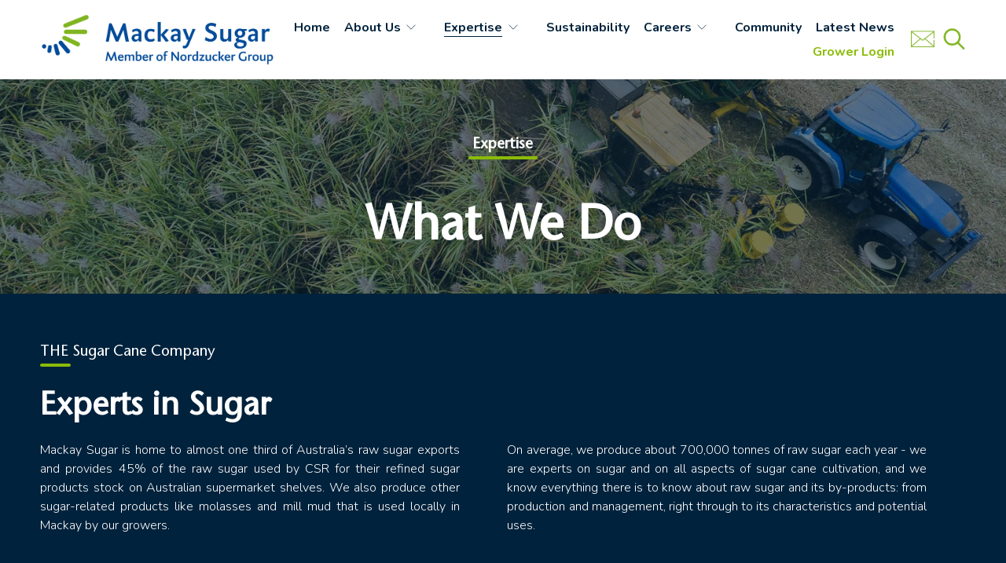

--- FILE ---
content_type: text/html;charset=utf-8
request_url: https://www.mkysugar.com.au/expertise/products
body_size: 39752
content:
<!doctype html>
<html xmlns:og="http://opengraphprotocol.org/schema/" xmlns:fb="http://www.facebook.com/2008/fbml" lang="en-GB"  >
  <head>
    <meta http-equiv="X-UA-Compatible" content="IE=edge,chrome=1">
    <meta name="viewport" content="width=device-width, initial-scale=1">
    <!-- This is Squarespace. --><!-- mackay-sugar -->
<base href="">
<meta charset="utf-8" />
<title>What We Do &mdash; Mackay Sugar</title>
<meta http-equiv="Accept-CH" content="Sec-CH-UA-Platform-Version, Sec-CH-UA-Model" /><link rel="icon" type="image/x-icon" media="(prefers-color-scheme: light)" href="https://images.squarespace-cdn.com/content/v1/660f685364acad2809449d9f/f76162d4-6f2a-4960-8a05-2532e9b9864b/favicon.ico?format=100w"/>
<link rel="icon" type="image/x-icon" media="(prefers-color-scheme: dark)" href="https://images.squarespace-cdn.com/content/v1/660f685364acad2809449d9f/22903b05-29a9-42d9-ab70-746428315425/favicon.ico?format=100w"/>
<link rel="canonical" href="https://www.mkysugar.com.au/expertise/products"/>
<meta property="og:site_name" content="Mackay Sugar"/>
<meta property="og:title" content="What We Do &mdash; Mackay Sugar"/>
<meta property="og:url" content="https://www.mkysugar.com.au/expertise/products"/>
<meta property="og:type" content="website"/>
<meta property="og:description" content="Mackay Sugar is home to almost one third of Australia’s raw sugar exports and provides 45% of the raw sugar used by CSR for their refined sugar products stock on Australian supermarket shelves. We also produce other sugar-related products like molasses and mill mud that is used locally in Mackay by "/>
<meta property="og:image" content="http://static1.squarespace.com/static/660f685364acad2809449d9f/t/669858cc053bff6f85e9e7a0/1721260236928/DJI_0461.jpg?format=1500w"/>
<meta property="og:image:width" content="1500"/>
<meta property="og:image:height" content="1064"/>
<meta itemprop="name" content="What We Do — Mackay Sugar"/>
<meta itemprop="url" content="https://www.mkysugar.com.au/expertise/products"/>
<meta itemprop="description" content="Mackay Sugar is home to almost one third of Australia’s raw sugar exports and provides 45% of the raw sugar used by CSR for their refined sugar products stock on Australian supermarket shelves. We also produce other sugar-related products like molasses and mill mud that is used locally in Mackay by "/>
<meta itemprop="thumbnailUrl" content="http://static1.squarespace.com/static/660f685364acad2809449d9f/t/669858cc053bff6f85e9e7a0/1721260236928/DJI_0461.jpg?format=1500w"/>
<link rel="image_src" href="http://static1.squarespace.com/static/660f685364acad2809449d9f/t/669858cc053bff6f85e9e7a0/1721260236928/DJI_0461.jpg?format=1500w" />
<meta itemprop="image" content="http://static1.squarespace.com/static/660f685364acad2809449d9f/t/669858cc053bff6f85e9e7a0/1721260236928/DJI_0461.jpg?format=1500w"/>
<meta name="twitter:title" content="What We Do — Mackay Sugar"/>
<meta name="twitter:image" content="http://static1.squarespace.com/static/660f685364acad2809449d9f/t/669858cc053bff6f85e9e7a0/1721260236928/DJI_0461.jpg?format=1500w"/>
<meta name="twitter:url" content="https://www.mkysugar.com.au/expertise/products"/>
<meta name="twitter:card" content="summary"/>
<meta name="twitter:description" content="Mackay Sugar is home to almost one third of Australia’s raw sugar exports and provides 45% of the raw sugar used by CSR for their refined sugar products stock on Australian supermarket shelves. We also produce other sugar-related products like molasses and mill mud that is used locally in Mackay by "/>
<meta name="description" content="Mackay Sugar is home to almost one third of Australia’s raw sugar exports 
and provides 45% of the raw sugar used by CSR for their refined sugar 
products stock on Australian supermarket shelves. We also produce other 
sugar-related products like molasses and mill mud that is used locally in 
Mackay by our growers." />
<link rel="preconnect" href="https://images.squarespace-cdn.com">
<link rel="preconnect" href="https://fonts.gstatic.com" crossorigin>
<link rel="stylesheet" href="https://fonts.googleapis.com/css2?family=Open+Sans:ital,wght@0,600;0,700;1,600;1,700&family=Nunito:ital,wght@0,300;0,700;1,300;1,700"><script type="text/javascript" crossorigin="anonymous" defer="true" nomodule="nomodule" src="//assets.squarespace.com/@sqs/polyfiller/1.6/legacy.js"></script>
<script type="text/javascript" crossorigin="anonymous" defer="true" src="//assets.squarespace.com/@sqs/polyfiller/1.6/modern.js"></script>
<script type="text/javascript">SQUARESPACE_ROLLUPS = {};</script>
<script>(function(rollups, name) { if (!rollups[name]) { rollups[name] = {}; } rollups[name].js = ["//assets.squarespace.com/universal/scripts-compressed/extract-css-runtime-e46dc6616c2ab984-min.en-US.js"]; })(SQUARESPACE_ROLLUPS, 'squarespace-extract_css_runtime');</script>
<script crossorigin="anonymous" src="//assets.squarespace.com/universal/scripts-compressed/extract-css-runtime-e46dc6616c2ab984-min.en-US.js" defer ></script><script>(function(rollups, name) { if (!rollups[name]) { rollups[name] = {}; } rollups[name].js = ["//assets.squarespace.com/universal/scripts-compressed/extract-css-moment-js-vendor-6f2a1f6ec9a41489-min.en-US.js"]; })(SQUARESPACE_ROLLUPS, 'squarespace-extract_css_moment_js_vendor');</script>
<script crossorigin="anonymous" src="//assets.squarespace.com/universal/scripts-compressed/extract-css-moment-js-vendor-6f2a1f6ec9a41489-min.en-US.js" defer ></script><script>(function(rollups, name) { if (!rollups[name]) { rollups[name] = {}; } rollups[name].js = ["//assets.squarespace.com/universal/scripts-compressed/cldr-resource-pack-22ed584d99d9b83d-min.en-US.js"]; })(SQUARESPACE_ROLLUPS, 'squarespace-cldr_resource_pack');</script>
<script crossorigin="anonymous" src="//assets.squarespace.com/universal/scripts-compressed/cldr-resource-pack-22ed584d99d9b83d-min.en-US.js" defer ></script><script>(function(rollups, name) { if (!rollups[name]) { rollups[name] = {}; } rollups[name].js = ["//assets.squarespace.com/universal/scripts-compressed/common-vendors-stable-fbd854d40b0804b7-min.en-US.js"]; })(SQUARESPACE_ROLLUPS, 'squarespace-common_vendors_stable');</script>
<script crossorigin="anonymous" src="//assets.squarespace.com/universal/scripts-compressed/common-vendors-stable-fbd854d40b0804b7-min.en-US.js" defer ></script><script>(function(rollups, name) { if (!rollups[name]) { rollups[name] = {}; } rollups[name].js = ["//assets.squarespace.com/universal/scripts-compressed/common-vendors-ca5ce1a64a3152e7-min.en-US.js"]; })(SQUARESPACE_ROLLUPS, 'squarespace-common_vendors');</script>
<script crossorigin="anonymous" src="//assets.squarespace.com/universal/scripts-compressed/common-vendors-ca5ce1a64a3152e7-min.en-US.js" defer ></script><script>(function(rollups, name) { if (!rollups[name]) { rollups[name] = {}; } rollups[name].js = ["//assets.squarespace.com/universal/scripts-compressed/common-01b85d82bd6b7da3-min.en-US.js"]; })(SQUARESPACE_ROLLUPS, 'squarespace-common');</script>
<script crossorigin="anonymous" src="//assets.squarespace.com/universal/scripts-compressed/common-01b85d82bd6b7da3-min.en-US.js" defer ></script><script>(function(rollups, name) { if (!rollups[name]) { rollups[name] = {}; } rollups[name].js = ["//assets.squarespace.com/universal/scripts-compressed/performance-6c7058b44420b6db-min.en-US.js"]; })(SQUARESPACE_ROLLUPS, 'squarespace-performance');</script>
<script crossorigin="anonymous" src="//assets.squarespace.com/universal/scripts-compressed/performance-6c7058b44420b6db-min.en-US.js" defer ></script><script data-name="static-context">Static = window.Static || {}; Static.SQUARESPACE_CONTEXT = {"betaFeatureFlags":["campaigns_discount_section_in_blasts","modernized-pdp-m2-enabled","new_stacked_index","nested_categories","campaigns_discount_section_in_automations","campaigns_new_image_layout_picker","contacts_and_campaigns_redesign","campaigns_import_discounts","commerce-product-forms-rendering","i18n_beta_website_locales","supports_versioned_template_assets","campaigns_thumbnail_layout","form_block_first_last_name_required","scripts_defer","enable_modernized_pdp_m3_layout_data","enable_form_submission_trigger","override_block_styles","campaigns_merch_state","marketing_landing_page","marketing_automations","member_areas_feature","section-sdk-plp-list-view-atc-button-enabled"],"facebookAppId":"314192535267336","facebookApiVersion":"v6.0","rollups":{"squarespace-announcement-bar":{"js":"//assets.squarespace.com/universal/scripts-compressed/announcement-bar-92ab1c4891022f1d-min.en-US.js"},"squarespace-audio-player":{"css":"//assets.squarespace.com/universal/styles-compressed/audio-player-b05f5197a871c566-min.en-US.css","js":"//assets.squarespace.com/universal/scripts-compressed/audio-player-48b2ef79cf1c7ffb-min.en-US.js"},"squarespace-blog-collection-list":{"css":"//assets.squarespace.com/universal/styles-compressed/blog-collection-list-b4046463b72f34e2-min.en-US.css","js":"//assets.squarespace.com/universal/scripts-compressed/blog-collection-list-f78db80fc1cd6fce-min.en-US.js"},"squarespace-calendar-block-renderer":{"css":"//assets.squarespace.com/universal/styles-compressed/calendar-block-renderer-b72d08ba4421f5a0-min.en-US.css","js":"//assets.squarespace.com/universal/scripts-compressed/calendar-block-renderer-550530d9b21148ea-min.en-US.js"},"squarespace-chartjs-helpers":{"css":"//assets.squarespace.com/universal/styles-compressed/chartjs-helpers-96b256171ee039c1-min.en-US.css","js":"//assets.squarespace.com/universal/scripts-compressed/chartjs-helpers-4fd57f343946d08e-min.en-US.js"},"squarespace-comments":{"css":"//assets.squarespace.com/universal/styles-compressed/comments-6de68efdfb98e13b-min.en-US.css","js":"//assets.squarespace.com/universal/scripts-compressed/comments-c82e035c246c9f7a-min.en-US.js"},"squarespace-custom-css-popup":{"css":"//assets.squarespace.com/universal/styles-compressed/custom-css-popup-fcd7c49bd3d86599-min.en-US.css","js":"//assets.squarespace.com/universal/scripts-compressed/custom-css-popup-e9280ebb23a7c852-min.en-US.js"},"squarespace-dialog":{"css":"//assets.squarespace.com/universal/styles-compressed/dialog-f9093f2d526b94df-min.en-US.css","js":"//assets.squarespace.com/universal/scripts-compressed/dialog-2f49dc76926f092e-min.en-US.js"},"squarespace-events-collection":{"css":"//assets.squarespace.com/universal/styles-compressed/events-collection-b72d08ba4421f5a0-min.en-US.css","js":"//assets.squarespace.com/universal/scripts-compressed/events-collection-3e7891c6b5666deb-min.en-US.js"},"squarespace-form-rendering-utils":{"js":"//assets.squarespace.com/universal/scripts-compressed/form-rendering-utils-73697cee8ecb0b8c-min.en-US.js"},"squarespace-forms":{"css":"//assets.squarespace.com/universal/styles-compressed/forms-0afd3c6ac30bbab1-min.en-US.css","js":"//assets.squarespace.com/universal/scripts-compressed/forms-2d09c3f5449a7594-min.en-US.js"},"squarespace-gallery-collection-list":{"css":"//assets.squarespace.com/universal/styles-compressed/gallery-collection-list-b4046463b72f34e2-min.en-US.css","js":"//assets.squarespace.com/universal/scripts-compressed/gallery-collection-list-07747667a3187b76-min.en-US.js"},"squarespace-image-zoom":{"css":"//assets.squarespace.com/universal/styles-compressed/image-zoom-b4046463b72f34e2-min.en-US.css","js":"//assets.squarespace.com/universal/scripts-compressed/image-zoom-60c18dc5f8f599ea-min.en-US.js"},"squarespace-pinterest":{"css":"//assets.squarespace.com/universal/styles-compressed/pinterest-b4046463b72f34e2-min.en-US.css","js":"//assets.squarespace.com/universal/scripts-compressed/pinterest-95bcbc1cf54446d6-min.en-US.js"},"squarespace-popup-overlay":{"css":"//assets.squarespace.com/universal/styles-compressed/popup-overlay-b742b752f5880972-min.en-US.css","js":"//assets.squarespace.com/universal/scripts-compressed/popup-overlay-8991e64cae120c67-min.en-US.js"},"squarespace-product-quick-view":{"css":"//assets.squarespace.com/universal/styles-compressed/product-quick-view-da3f631e5a2b9554-min.en-US.css","js":"//assets.squarespace.com/universal/scripts-compressed/product-quick-view-fb95f728be34c4c0-min.en-US.js"},"squarespace-products-collection-item-v2":{"css":"//assets.squarespace.com/universal/styles-compressed/products-collection-item-v2-b4046463b72f34e2-min.en-US.css","js":"//assets.squarespace.com/universal/scripts-compressed/products-collection-item-v2-e3a3f101748fca6e-min.en-US.js"},"squarespace-products-collection-list-v2":{"css":"//assets.squarespace.com/universal/styles-compressed/products-collection-list-v2-b4046463b72f34e2-min.en-US.css","js":"//assets.squarespace.com/universal/scripts-compressed/products-collection-list-v2-eedc544f4cc56af4-min.en-US.js"},"squarespace-search-page":{"css":"//assets.squarespace.com/universal/styles-compressed/search-page-90a67fc09b9b32c6-min.en-US.css","js":"//assets.squarespace.com/universal/scripts-compressed/search-page-0ff0e020ab1fa1a7-min.en-US.js"},"squarespace-search-preview":{"js":"//assets.squarespace.com/universal/scripts-compressed/search-preview-0cd39e3057f784ac-min.en-US.js"},"squarespace-simple-liking":{"css":"//assets.squarespace.com/universal/styles-compressed/simple-liking-701bf8bbc05ec6aa-min.en-US.css","js":"//assets.squarespace.com/universal/scripts-compressed/simple-liking-c63bf8989a1c119a-min.en-US.js"},"squarespace-social-buttons":{"css":"//assets.squarespace.com/universal/styles-compressed/social-buttons-95032e5fa98e47a5-min.en-US.css","js":"//assets.squarespace.com/universal/scripts-compressed/social-buttons-0d3103d68d9577b7-min.en-US.js"},"squarespace-tourdates":{"css":"//assets.squarespace.com/universal/styles-compressed/tourdates-b4046463b72f34e2-min.en-US.css","js":"//assets.squarespace.com/universal/scripts-compressed/tourdates-6935a85e44fbeb38-min.en-US.js"},"squarespace-website-overlays-manager":{"css":"//assets.squarespace.com/universal/styles-compressed/website-overlays-manager-07ea5a4e004e6710-min.en-US.css","js":"//assets.squarespace.com/universal/scripts-compressed/website-overlays-manager-70d38206948bb16f-min.en-US.js"}},"pageType":2,"website":{"id":"660f685364acad2809449d9f","identifier":"mackay-sugar","websiteType":1,"contentModifiedOn":1760477488861,"cloneable":false,"hasBeenCloneable":false,"siteStatus":{},"language":"en-GB","translationLocale":"en-US","formattingLocale":"en-GB","timeZone":"Australia/Brisbane","machineTimeZoneOffset":36000000,"timeZoneOffset":36000000,"timeZoneAbbr":"AEST","siteTitle":"Mackay Sugar","fullSiteTitle":"What We Do \u2014 Mackay Sugar","location":{},"logoImageId":"660f6ce17e025969421cfca7","shareButtonOptions":{"2":true,"1":true,"4":true,"8":true,"3":true,"6":true,"7":true},"logoImageUrl":"//images.squarespace-cdn.com/content/v1/660f685364acad2809449d9f/187ecd8b-621e-42f0-960d-d37e66e89902/Mackay_Group_4C_transparent.png","authenticUrl":"https://www.mkysugar.com.au","internalUrl":"https://mackay-sugar.squarespace.com","baseUrl":"https://www.mkysugar.com.au","primaryDomain":"www.mkysugar.com.au","sslSetting":3,"isHstsEnabled":true,"socialAccounts":[{"serviceId":74,"screenname":"URL","addedOn":1712720632612,"profileUrl":"http://mkysugar.com.au/contact","iconEnabled":true,"serviceName":"url"},{"serviceId":74,"screenname":"URL","addedOn":1715123889754,"profileUrl":"https://mkysugar.com.au/search","iconEnabled":true,"serviceName":"url"}],"typekitId":"","statsMigrated":false,"imageMetadataProcessingEnabled":false,"screenshotId":"786191b96bf4ec65bdfdd3cbb41df5ec56e5f99925ffc98b874c5c4a6765246d","captchaSettings":{"siteKey":"","enabledForDonations":false},"showOwnerLogin":false},"websiteSettings":{"id":"660f685364acad2809449da3","websiteId":"660f685364acad2809449d9f","subjects":[],"country":"AU","state":"","simpleLikingEnabled":true,"mobileInfoBarSettings":{"isContactEmailEnabled":false,"isContactPhoneNumberEnabled":false,"isLocationEnabled":false,"isBusinessHoursEnabled":false},"announcementBarSettings":{},"commentLikesAllowed":true,"commentAnonAllowed":true,"commentThreaded":true,"commentApprovalRequired":false,"commentAvatarsOn":true,"commentSortType":2,"commentFlagThreshold":0,"commentFlagsAllowed":true,"commentEnableByDefault":true,"commentDisableAfterDaysDefault":0,"disqusShortname":"","commentsEnabled":false,"businessHours":{},"storeSettings":{"returnPolicy":null,"termsOfService":null,"privacyPolicy":null,"expressCheckout":false,"continueShoppingLinkUrl":"/","useLightCart":false,"showNoteField":false,"shippingCountryDefaultValue":"US","billToShippingDefaultValue":false,"showShippingPhoneNumber":true,"isShippingPhoneRequired":false,"showBillingPhoneNumber":true,"isBillingPhoneRequired":false,"currenciesSupported":["USD","CAD","GBP","AUD","EUR","CHF","NOK","SEK","DKK","NZD","SGD","MXN","HKD","CZK","ILS","MYR","RUB","PHP","PLN","THB","BRL","ARS","COP","IDR","INR","JPY","ZAR"],"defaultCurrency":"USD","selectedCurrency":"AUD","measurementStandard":2,"showCustomCheckoutForm":false,"checkoutPageMarketingOptInEnabled":true,"enableMailingListOptInByDefault":false,"sameAsRetailLocation":false,"merchandisingSettings":{"scarcityEnabledOnProductItems":false,"scarcityEnabledOnProductBlocks":false,"scarcityMessageType":"DEFAULT_SCARCITY_MESSAGE","scarcityThreshold":10,"multipleQuantityAllowedForServices":true,"restockNotificationsEnabled":false,"restockNotificationsSuccessText":"","restockNotificationsMailingListSignUpEnabled":false,"relatedProductsEnabled":false,"relatedProductsOrdering":"random","soldOutVariantsDropdownDisabled":false,"productComposerOptedIn":false,"productComposerABTestOptedOut":false,"productReviewsEnabled":false},"minimumOrderSubtotalEnabled":false,"minimumOrderSubtotal":{"currency":"AUD","value":"0.00"},"addToCartConfirmationType":2,"isLive":false,"multipleQuantityAllowedForServices":true},"useEscapeKeyToLogin":false,"ssBadgeType":1,"ssBadgePosition":4,"ssBadgeVisibility":1,"ssBadgeDevices":1,"pinterestOverlayOptions":{"mode":"disabled"},"userAccountsSettings":{"loginAllowed":false,"signupAllowed":false}},"cookieSettings":{"isCookieBannerEnabled":false,"isRestrictiveCookiePolicyEnabled":false,"cookieBannerText":"","cookieBannerTheme":"","cookieBannerVariant":"","cookieBannerPosition":"","cookieBannerCtaVariant":"","cookieBannerCtaText":"","cookieBannerAcceptType":"OPT_IN","cookieBannerOptOutCtaText":"","cookieBannerHasOptOut":false,"cookieBannerHasManageCookies":true,"cookieBannerManageCookiesLabel":"","cookieBannerSavedPreferencesText":"","cookieBannerSavedPreferencesLayout":"PILL"},"websiteCloneable":false,"collection":{"title":"What We Do","id":"669857d8fd1da50ec0732b62","fullUrl":"/expertise/products","type":10,"permissionType":1},"subscribed":false,"appDomain":"squarespace.com","templateTweakable":true,"tweakJSON":{"form-use-theme-colors":"true","header-logo-height":"75px","header-mobile-logo-max-height":"48px","header-vert-padding":"1vw","header-width":"Full","maxPageWidth":"1200px","mobile-header-vert-padding":"6vw","pagePadding":"4vw","tweak-blog-alternating-side-by-side-image-aspect-ratio":"2:3 Standard (Vertical)","tweak-blog-alternating-side-by-side-image-spacing":"6%","tweak-blog-alternating-side-by-side-meta-spacing":"20px","tweak-blog-alternating-side-by-side-primary-meta":"Categories","tweak-blog-alternating-side-by-side-read-more-spacing":"20px","tweak-blog-alternating-side-by-side-secondary-meta":"Date","tweak-blog-basic-grid-columns":"3","tweak-blog-basic-grid-image-aspect-ratio":"3:4 Three-Four (Vertical)","tweak-blog-basic-grid-image-spacing":"20px","tweak-blog-basic-grid-meta-spacing":"10px","tweak-blog-basic-grid-primary-meta":"Date","tweak-blog-basic-grid-read-more-spacing":"20px","tweak-blog-basic-grid-secondary-meta":"Categories","tweak-blog-item-custom-width":"75","tweak-blog-item-show-author-profile":"false","tweak-blog-item-width":"Narrow","tweak-blog-masonry-columns":"3","tweak-blog-masonry-horizontal-spacing":"30px","tweak-blog-masonry-image-spacing":"20px","tweak-blog-masonry-meta-spacing":"20px","tweak-blog-masonry-primary-meta":"Categories","tweak-blog-masonry-read-more-spacing":"20px","tweak-blog-masonry-secondary-meta":"Date","tweak-blog-masonry-vertical-spacing":"30px","tweak-blog-side-by-side-image-aspect-ratio":"1:1 Square","tweak-blog-side-by-side-image-spacing":"6%","tweak-blog-side-by-side-meta-spacing":"20px","tweak-blog-side-by-side-primary-meta":"Categories","tweak-blog-side-by-side-read-more-spacing":"20px","tweak-blog-side-by-side-secondary-meta":"Date","tweak-blog-single-column-image-spacing":"50px","tweak-blog-single-column-meta-spacing":"0px","tweak-blog-single-column-primary-meta":"Date","tweak-blog-single-column-read-more-spacing":"0px","tweak-blog-single-column-secondary-meta":"Categories","tweak-events-stacked-show-thumbnails":"true","tweak-events-stacked-thumbnail-size":"3:2 Standard","tweak-fixed-header":"false","tweak-fixed-header-style":"Basic","tweak-global-animations-animation-curve":"ease","tweak-global-animations-animation-delay":"0.1s","tweak-global-animations-animation-duration":"0.1s","tweak-global-animations-animation-style":"fade","tweak-global-animations-animation-type":"none","tweak-global-animations-complexity-level":"detailed","tweak-global-animations-enabled":"false","tweak-portfolio-grid-basic-custom-height":"50","tweak-portfolio-grid-overlay-custom-height":"50","tweak-portfolio-hover-follow-acceleration":"10%","tweak-portfolio-hover-follow-animation-duration":"Fast","tweak-portfolio-hover-follow-animation-type":"Fade","tweak-portfolio-hover-follow-delimiter":"Bullet","tweak-portfolio-hover-follow-front":"false","tweak-portfolio-hover-follow-layout":"Inline","tweak-portfolio-hover-follow-size":"50","tweak-portfolio-hover-follow-text-spacing-x":"1.5","tweak-portfolio-hover-follow-text-spacing-y":"1.5","tweak-portfolio-hover-static-animation-duration":"Fast","tweak-portfolio-hover-static-animation-type":"Fade","tweak-portfolio-hover-static-delimiter":"Hyphen","tweak-portfolio-hover-static-front":"true","tweak-portfolio-hover-static-layout":"Inline","tweak-portfolio-hover-static-size":"50","tweak-portfolio-hover-static-text-spacing-x":"1.5","tweak-portfolio-hover-static-text-spacing-y":"1.5","tweak-portfolio-index-background-animation-duration":"Medium","tweak-portfolio-index-background-animation-type":"Fade","tweak-portfolio-index-background-custom-height":"50","tweak-portfolio-index-background-delimiter":"None","tweak-portfolio-index-background-height":"Large","tweak-portfolio-index-background-horizontal-alignment":"Center","tweak-portfolio-index-background-link-format":"Stacked","tweak-portfolio-index-background-persist":"false","tweak-portfolio-index-background-vertical-alignment":"Middle","tweak-portfolio-index-background-width":"Full","tweak-transparent-header":"false"},"templateId":"5c5a519771c10ba3470d8101","templateVersion":"7.1","pageFeatures":[1,2,4],"gmRenderKey":"QUl6YVN5Q0JUUk9xNkx1dkZfSUUxcjQ2LVQ0QWVUU1YtMGQ3bXk4","templateScriptsRootUrl":"https://static1.squarespace.com/static/vta/5c5a519771c10ba3470d8101/scripts/","impersonatedSession":false,"tzData":{"zones":[[600,"AQ","AE%sT",null]],"rules":{"AQ":[]}},"showAnnouncementBar":false,"recaptchaEnterpriseContext":{"recaptchaEnterpriseSiteKey":"6LdDFQwjAAAAAPigEvvPgEVbb7QBm-TkVJdDTlAv"},"i18nContext":{"timeZoneData":{"id":"Australia/Brisbane","name":"Eastern Australia Time"}},"env":"PRODUCTION","visitorFormContext":{"formFieldFormats":{"initialAddressFormat":{"id":0,"type":"ADDRESS","country":"AU","labelLocale":"en","fields":[{"type":"FIELD","label":"Address Line 1","identifier":"Line1","length":0,"required":true,"metadata":{"autocomplete":"address-line1"}},{"type":"SEPARATOR","label":"\n","identifier":"Newline","length":0,"required":false,"metadata":{}},{"type":"FIELD","label":"Address Line 2","identifier":"Line2","length":0,"required":false,"metadata":{"autocomplete":"address-line2"}},{"type":"SEPARATOR","label":"\n","identifier":"Newline","length":0,"required":false,"metadata":{}},{"type":"FIELD","label":"Suburb","identifier":"City","length":0,"required":true,"metadata":{"autocomplete":"address-level2"}},{"type":"SEPARATOR","label":" ","identifier":"Space","length":0,"required":false,"metadata":{}},{"type":"FIELD","label":"State","identifier":"State","length":0,"required":true,"metadata":{"autocomplete":"address-level1"}},{"type":"SEPARATOR","label":" ","identifier":"Space","length":0,"required":false,"metadata":{}},{"type":"FIELD","label":"Postcode","identifier":"Zip","length":0,"required":true,"metadata":{"autocomplete":"postal-code"}}]},"initialNameOrder":"GIVEN_FIRST","initialPhoneFormat":{"id":0,"type":"PHONE_NUMBER","country":"AU","labelLocale":"en-US","fields":[{"type":"FIELD","label":"1","identifier":"1","length":1,"required":false,"metadata":{}},{"type":"SEPARATOR","label":" ","identifier":"Space","length":0,"required":false,"metadata":{}},{"type":"FIELD","label":"2","identifier":"2","length":4,"required":false,"metadata":{}},{"type":"SEPARATOR","label":" ","identifier":"Space","length":0,"required":false,"metadata":{}},{"type":"FIELD","label":"3","identifier":"3","length":15,"required":false,"metadata":{}}]},"countries":[{"name":"Afghanistan","code":"AF","phoneCode":"+93"},{"name":"\u00C5land Islands","code":"AX","phoneCode":"+358"},{"name":"Albania","code":"AL","phoneCode":"+355"},{"name":"Algeria","code":"DZ","phoneCode":"+213"},{"name":"American Samoa","code":"AS","phoneCode":"+1"},{"name":"Andorra","code":"AD","phoneCode":"+376"},{"name":"Angola","code":"AO","phoneCode":"+244"},{"name":"Anguilla","code":"AI","phoneCode":"+1"},{"name":"Antigua & Barbuda","code":"AG","phoneCode":"+1"},{"name":"Argentina","code":"AR","phoneCode":"+54"},{"name":"Armenia","code":"AM","phoneCode":"+374"},{"name":"Aruba","code":"AW","phoneCode":"+297"},{"name":"Ascension Island","code":"AC","phoneCode":"+247"},{"name":"Australia","code":"AU","phoneCode":"+61"},{"name":"Austria","code":"AT","phoneCode":"+43"},{"name":"Azerbaijan","code":"AZ","phoneCode":"+994"},{"name":"Bahamas","code":"BS","phoneCode":"+1"},{"name":"Bahrain","code":"BH","phoneCode":"+973"},{"name":"Bangladesh","code":"BD","phoneCode":"+880"},{"name":"Barbados","code":"BB","phoneCode":"+1"},{"name":"Belarus","code":"BY","phoneCode":"+375"},{"name":"Belgium","code":"BE","phoneCode":"+32"},{"name":"Belize","code":"BZ","phoneCode":"+501"},{"name":"Benin","code":"BJ","phoneCode":"+229"},{"name":"Bermuda","code":"BM","phoneCode":"+1"},{"name":"Bhutan","code":"BT","phoneCode":"+975"},{"name":"Bolivia","code":"BO","phoneCode":"+591"},{"name":"Bosnia & Herzegovina","code":"BA","phoneCode":"+387"},{"name":"Botswana","code":"BW","phoneCode":"+267"},{"name":"Brazil","code":"BR","phoneCode":"+55"},{"name":"British Indian Ocean Territory","code":"IO","phoneCode":"+246"},{"name":"British Virgin Islands","code":"VG","phoneCode":"+1"},{"name":"Brunei","code":"BN","phoneCode":"+673"},{"name":"Bulgaria","code":"BG","phoneCode":"+359"},{"name":"Burkina Faso","code":"BF","phoneCode":"+226"},{"name":"Burundi","code":"BI","phoneCode":"+257"},{"name":"Cambodia","code":"KH","phoneCode":"+855"},{"name":"Cameroon","code":"CM","phoneCode":"+237"},{"name":"Canada","code":"CA","phoneCode":"+1"},{"name":"Cape Verde","code":"CV","phoneCode":"+238"},{"name":"Caribbean Netherlands","code":"BQ","phoneCode":"+599"},{"name":"Cayman Islands","code":"KY","phoneCode":"+1"},{"name":"Central African Republic","code":"CF","phoneCode":"+236"},{"name":"Chad","code":"TD","phoneCode":"+235"},{"name":"Chile","code":"CL","phoneCode":"+56"},{"name":"China","code":"CN","phoneCode":"+86"},{"name":"Christmas Island","code":"CX","phoneCode":"+61"},{"name":"Cocos (Keeling) Islands","code":"CC","phoneCode":"+61"},{"name":"Colombia","code":"CO","phoneCode":"+57"},{"name":"Comoros","code":"KM","phoneCode":"+269"},{"name":"Congo - Brazzaville","code":"CG","phoneCode":"+242"},{"name":"Congo - Kinshasa","code":"CD","phoneCode":"+243"},{"name":"Cook Islands","code":"CK","phoneCode":"+682"},{"name":"Costa Rica","code":"CR","phoneCode":"+506"},{"name":"C\u00F4te d\u2019Ivoire","code":"CI","phoneCode":"+225"},{"name":"Croatia","code":"HR","phoneCode":"+385"},{"name":"Cuba","code":"CU","phoneCode":"+53"},{"name":"Cura\u00E7ao","code":"CW","phoneCode":"+599"},{"name":"Cyprus","code":"CY","phoneCode":"+357"},{"name":"Czechia","code":"CZ","phoneCode":"+420"},{"name":"Denmark","code":"DK","phoneCode":"+45"},{"name":"Djibouti","code":"DJ","phoneCode":"+253"},{"name":"Dominica","code":"DM","phoneCode":"+1"},{"name":"Dominican Republic","code":"DO","phoneCode":"+1"},{"name":"Ecuador","code":"EC","phoneCode":"+593"},{"name":"Egypt","code":"EG","phoneCode":"+20"},{"name":"El Salvador","code":"SV","phoneCode":"+503"},{"name":"Equatorial Guinea","code":"GQ","phoneCode":"+240"},{"name":"Eritrea","code":"ER","phoneCode":"+291"},{"name":"Estonia","code":"EE","phoneCode":"+372"},{"name":"Eswatini","code":"SZ","phoneCode":"+268"},{"name":"Ethiopia","code":"ET","phoneCode":"+251"},{"name":"Falkland Islands","code":"FK","phoneCode":"+500"},{"name":"Faroe Islands","code":"FO","phoneCode":"+298"},{"name":"Fiji","code":"FJ","phoneCode":"+679"},{"name":"Finland","code":"FI","phoneCode":"+358"},{"name":"France","code":"FR","phoneCode":"+33"},{"name":"French Guiana","code":"GF","phoneCode":"+594"},{"name":"French Polynesia","code":"PF","phoneCode":"+689"},{"name":"Gabon","code":"GA","phoneCode":"+241"},{"name":"Gambia","code":"GM","phoneCode":"+220"},{"name":"Georgia","code":"GE","phoneCode":"+995"},{"name":"Germany","code":"DE","phoneCode":"+49"},{"name":"Ghana","code":"GH","phoneCode":"+233"},{"name":"Gibraltar","code":"GI","phoneCode":"+350"},{"name":"Greece","code":"GR","phoneCode":"+30"},{"name":"Greenland","code":"GL","phoneCode":"+299"},{"name":"Grenada","code":"GD","phoneCode":"+1"},{"name":"Guadeloupe","code":"GP","phoneCode":"+590"},{"name":"Guam","code":"GU","phoneCode":"+1"},{"name":"Guatemala","code":"GT","phoneCode":"+502"},{"name":"Guernsey","code":"GG","phoneCode":"+44"},{"name":"Guinea","code":"GN","phoneCode":"+224"},{"name":"Guinea-Bissau","code":"GW","phoneCode":"+245"},{"name":"Guyana","code":"GY","phoneCode":"+592"},{"name":"Haiti","code":"HT","phoneCode":"+509"},{"name":"Honduras","code":"HN","phoneCode":"+504"},{"name":"Hong Kong SAR China","code":"HK","phoneCode":"+852"},{"name":"Hungary","code":"HU","phoneCode":"+36"},{"name":"Iceland","code":"IS","phoneCode":"+354"},{"name":"India","code":"IN","phoneCode":"+91"},{"name":"Indonesia","code":"ID","phoneCode":"+62"},{"name":"Iran","code":"IR","phoneCode":"+98"},{"name":"Iraq","code":"IQ","phoneCode":"+964"},{"name":"Ireland","code":"IE","phoneCode":"+353"},{"name":"Isle of Man","code":"IM","phoneCode":"+44"},{"name":"Israel","code":"IL","phoneCode":"+972"},{"name":"Italy","code":"IT","phoneCode":"+39"},{"name":"Jamaica","code":"JM","phoneCode":"+1"},{"name":"Japan","code":"JP","phoneCode":"+81"},{"name":"Jersey","code":"JE","phoneCode":"+44"},{"name":"Jordan","code":"JO","phoneCode":"+962"},{"name":"Kazakhstan","code":"KZ","phoneCode":"+7"},{"name":"Kenya","code":"KE","phoneCode":"+254"},{"name":"Kiribati","code":"KI","phoneCode":"+686"},{"name":"Kosovo","code":"XK","phoneCode":"+383"},{"name":"Kuwait","code":"KW","phoneCode":"+965"},{"name":"Kyrgyzstan","code":"KG","phoneCode":"+996"},{"name":"Laos","code":"LA","phoneCode":"+856"},{"name":"Latvia","code":"LV","phoneCode":"+371"},{"name":"Lebanon","code":"LB","phoneCode":"+961"},{"name":"Lesotho","code":"LS","phoneCode":"+266"},{"name":"Liberia","code":"LR","phoneCode":"+231"},{"name":"Libya","code":"LY","phoneCode":"+218"},{"name":"Liechtenstein","code":"LI","phoneCode":"+423"},{"name":"Lithuania","code":"LT","phoneCode":"+370"},{"name":"Luxembourg","code":"LU","phoneCode":"+352"},{"name":"Macao SAR China","code":"MO","phoneCode":"+853"},{"name":"Madagascar","code":"MG","phoneCode":"+261"},{"name":"Malawi","code":"MW","phoneCode":"+265"},{"name":"Malaysia","code":"MY","phoneCode":"+60"},{"name":"Maldives","code":"MV","phoneCode":"+960"},{"name":"Mali","code":"ML","phoneCode":"+223"},{"name":"Malta","code":"MT","phoneCode":"+356"},{"name":"Marshall Islands","code":"MH","phoneCode":"+692"},{"name":"Martinique","code":"MQ","phoneCode":"+596"},{"name":"Mauritania","code":"MR","phoneCode":"+222"},{"name":"Mauritius","code":"MU","phoneCode":"+230"},{"name":"Mayotte","code":"YT","phoneCode":"+262"},{"name":"Mexico","code":"MX","phoneCode":"+52"},{"name":"Micronesia","code":"FM","phoneCode":"+691"},{"name":"Moldova","code":"MD","phoneCode":"+373"},{"name":"Monaco","code":"MC","phoneCode":"+377"},{"name":"Mongolia","code":"MN","phoneCode":"+976"},{"name":"Montenegro","code":"ME","phoneCode":"+382"},{"name":"Montserrat","code":"MS","phoneCode":"+1"},{"name":"Morocco","code":"MA","phoneCode":"+212"},{"name":"Mozambique","code":"MZ","phoneCode":"+258"},{"name":"Myanmar (Burma)","code":"MM","phoneCode":"+95"},{"name":"Namibia","code":"NA","phoneCode":"+264"},{"name":"Nauru","code":"NR","phoneCode":"+674"},{"name":"Nepal","code":"NP","phoneCode":"+977"},{"name":"Netherlands","code":"NL","phoneCode":"+31"},{"name":"New Caledonia","code":"NC","phoneCode":"+687"},{"name":"New Zealand","code":"NZ","phoneCode":"+64"},{"name":"Nicaragua","code":"NI","phoneCode":"+505"},{"name":"Niger","code":"NE","phoneCode":"+227"},{"name":"Nigeria","code":"NG","phoneCode":"+234"},{"name":"Niue","code":"NU","phoneCode":"+683"},{"name":"Norfolk Island","code":"NF","phoneCode":"+672"},{"name":"Northern Mariana Islands","code":"MP","phoneCode":"+1"},{"name":"North Korea","code":"KP","phoneCode":"+850"},{"name":"North Macedonia","code":"MK","phoneCode":"+389"},{"name":"Norway","code":"NO","phoneCode":"+47"},{"name":"Oman","code":"OM","phoneCode":"+968"},{"name":"Pakistan","code":"PK","phoneCode":"+92"},{"name":"Palau","code":"PW","phoneCode":"+680"},{"name":"Palestinian Territories","code":"PS","phoneCode":"+970"},{"name":"Panama","code":"PA","phoneCode":"+507"},{"name":"Papua New Guinea","code":"PG","phoneCode":"+675"},{"name":"Paraguay","code":"PY","phoneCode":"+595"},{"name":"Peru","code":"PE","phoneCode":"+51"},{"name":"Philippines","code":"PH","phoneCode":"+63"},{"name":"Poland","code":"PL","phoneCode":"+48"},{"name":"Portugal","code":"PT","phoneCode":"+351"},{"name":"Puerto Rico","code":"PR","phoneCode":"+1"},{"name":"Qatar","code":"QA","phoneCode":"+974"},{"name":"R\u00E9union","code":"RE","phoneCode":"+262"},{"name":"Romania","code":"RO","phoneCode":"+40"},{"name":"Russia","code":"RU","phoneCode":"+7"},{"name":"Rwanda","code":"RW","phoneCode":"+250"},{"name":"Samoa","code":"WS","phoneCode":"+685"},{"name":"San Marino","code":"SM","phoneCode":"+378"},{"name":"S\u00E3o Tom\u00E9 & Pr\u00EDncipe","code":"ST","phoneCode":"+239"},{"name":"Saudi Arabia","code":"SA","phoneCode":"+966"},{"name":"Senegal","code":"SN","phoneCode":"+221"},{"name":"Serbia","code":"RS","phoneCode":"+381"},{"name":"Seychelles","code":"SC","phoneCode":"+248"},{"name":"Sierra Leone","code":"SL","phoneCode":"+232"},{"name":"Singapore","code":"SG","phoneCode":"+65"},{"name":"Sint Maarten","code":"SX","phoneCode":"+1"},{"name":"Slovakia","code":"SK","phoneCode":"+421"},{"name":"Slovenia","code":"SI","phoneCode":"+386"},{"name":"Solomon Islands","code":"SB","phoneCode":"+677"},{"name":"Somalia","code":"SO","phoneCode":"+252"},{"name":"South Africa","code":"ZA","phoneCode":"+27"},{"name":"South Korea","code":"KR","phoneCode":"+82"},{"name":"South Sudan","code":"SS","phoneCode":"+211"},{"name":"Spain","code":"ES","phoneCode":"+34"},{"name":"Sri Lanka","code":"LK","phoneCode":"+94"},{"name":"St. Barth\u00E9lemy","code":"BL","phoneCode":"+590"},{"name":"St. Helena","code":"SH","phoneCode":"+290"},{"name":"St. Kitts & Nevis","code":"KN","phoneCode":"+1"},{"name":"St. Lucia","code":"LC","phoneCode":"+1"},{"name":"St. Martin","code":"MF","phoneCode":"+590"},{"name":"St. Pierre & Miquelon","code":"PM","phoneCode":"+508"},{"name":"St. Vincent & Grenadines","code":"VC","phoneCode":"+1"},{"name":"Sudan","code":"SD","phoneCode":"+249"},{"name":"Suriname","code":"SR","phoneCode":"+597"},{"name":"Svalbard & Jan Mayen","code":"SJ","phoneCode":"+47"},{"name":"Sweden","code":"SE","phoneCode":"+46"},{"name":"Switzerland","code":"CH","phoneCode":"+41"},{"name":"Syria","code":"SY","phoneCode":"+963"},{"name":"Taiwan","code":"TW","phoneCode":"+886"},{"name":"Tajikistan","code":"TJ","phoneCode":"+992"},{"name":"Tanzania","code":"TZ","phoneCode":"+255"},{"name":"Thailand","code":"TH","phoneCode":"+66"},{"name":"Timor-Leste","code":"TL","phoneCode":"+670"},{"name":"Togo","code":"TG","phoneCode":"+228"},{"name":"Tokelau","code":"TK","phoneCode":"+690"},{"name":"Tonga","code":"TO","phoneCode":"+676"},{"name":"Trinidad & Tobago","code":"TT","phoneCode":"+1"},{"name":"Tristan da Cunha","code":"TA","phoneCode":"+290"},{"name":"Tunisia","code":"TN","phoneCode":"+216"},{"name":"T\u00FCrkiye","code":"TR","phoneCode":"+90"},{"name":"Turkmenistan","code":"TM","phoneCode":"+993"},{"name":"Turks & Caicos Islands","code":"TC","phoneCode":"+1"},{"name":"Tuvalu","code":"TV","phoneCode":"+688"},{"name":"U.S. Virgin Islands","code":"VI","phoneCode":"+1"},{"name":"Uganda","code":"UG","phoneCode":"+256"},{"name":"Ukraine","code":"UA","phoneCode":"+380"},{"name":"United Arab Emirates","code":"AE","phoneCode":"+971"},{"name":"United Kingdom","code":"GB","phoneCode":"+44"},{"name":"United States","code":"US","phoneCode":"+1"},{"name":"Uruguay","code":"UY","phoneCode":"+598"},{"name":"Uzbekistan","code":"UZ","phoneCode":"+998"},{"name":"Vanuatu","code":"VU","phoneCode":"+678"},{"name":"Vatican City","code":"VA","phoneCode":"+39"},{"name":"Venezuela","code":"VE","phoneCode":"+58"},{"name":"Vietnam","code":"VN","phoneCode":"+84"},{"name":"Wallis & Futuna","code":"WF","phoneCode":"+681"},{"name":"Western Sahara","code":"EH","phoneCode":"+212"},{"name":"Yemen","code":"YE","phoneCode":"+967"},{"name":"Zambia","code":"ZM","phoneCode":"+260"},{"name":"Zimbabwe","code":"ZW","phoneCode":"+263"}]},"localizedStrings":{"validation":{"noValidSelection":"A valid selection must be made.","invalidUrl":"Must be a valid URL.","stringTooLong":"Value should have a length no longer than {0}.","containsInvalidKey":"{0} contains an invalid key.","invalidTwitterUsername":"Must be a valid Twitter username.","valueOutsideRange":"Value must be in the range {0} to {1}.","invalidPassword":"Passwords should not contain whitespace.","missingRequiredSubfields":"{0} is missing required subfields: {1}","invalidCurrency":"Currency value should be formatted like 1234 or 123.99.","invalidMapSize":"Value should contain exactly {0} elements.","subfieldsRequired":"All fields in {0} are required.","formSubmissionFailed":"Form submission failed. Review the following information: {0}.","invalidCountryCode":"Country code should have an optional plus and up to 4 digits.","invalidDate":"This is not a real date.","required":"{0} is required.","invalidStringLength":"Value should be {0} characters long.","invalidEmail":"Email addresses should follow the format user@domain.com.","invalidListLength":"Value should be {0} elements long.","allEmpty":"Please fill out at least one form field.","missingRequiredQuestion":"Missing a required question.","invalidQuestion":"Contained an invalid question.","captchaFailure":"Captcha validation failed. Please try again.","stringTooShort":"Value should have a length of at least {0}.","invalid":"{0} is not valid.","formErrors":"Form Errors","containsInvalidValue":"{0} contains an invalid value.","invalidUnsignedNumber":"Numbers must contain only digits and no other characters.","invalidName":"Valid names contain only letters, numbers, spaces, ', or - characters."},"submit":"Submit","status":{"title":"{@} Block","learnMore":"Learn more"},"name":{"firstName":"First Name","lastName":"Last Name"},"lightbox":{"openForm":"Open Form"},"likert":{"agree":"Agree","stronglyDisagree":"Strongly Disagree","disagree":"Disagree","stronglyAgree":"Strongly Agree","neutral":"Neutral"},"time":{"am":"AM","second":"Second","pm":"PM","minute":"Minute","amPm":"AM/PM","hour":"Hour"},"notFound":"Form not found.","date":{"yyyy":"YYYY","year":"Year","mm":"MM","day":"Day","month":"Month","dd":"DD"},"phone":{"country":"Country","number":"Number","prefix":"Prefix","areaCode":"Area Code","line":"Line"},"submitError":"Unable to submit form. Please try again later.","address":{"stateProvince":"State/Province","country":"Country","zipPostalCode":"Zip/Postal Code","address2":"Address 2","address1":"Address 1","city":"City"},"email":{"signUp":"Sign up for news and updates"},"cannotSubmitDemoForm":"This is a demo form and cannot be submitted.","required":"(required)","invalidData":"Invalid form data."}}};</script><link rel="stylesheet" type="text/css" href="https://definitions.sqspcdn.com/website-component-definition/static-assets/website.components.imageFluid/75123d2c-2cd6-4599-90e1-57305dfc7e21_130/website.components.imageFluid.styles.css"/><link rel="stylesheet" type="text/css" href="https://definitions.sqspcdn.com/website-component-definition/static-assets/website.components.button/249ba571-6ebe-41ca-8a0c-65c816d3503a_300/website.components.button.styles.css"/><link rel="stylesheet" type="text/css" href="https://definitions.sqspcdn.com/website-component-definition/static-assets/website.components.code/06578db0-1d88-4629-80e8-4d72dddb56af_176/website.components.code.styles.css"/><script defer src="https://definitions.sqspcdn.com/website-component-definition/static-assets/website.components.button/249ba571-6ebe-41ca-8a0c-65c816d3503a_300/8830.js"></script><script defer src="https://definitions.sqspcdn.com/website-component-definition/static-assets/website.components.imageFluid/75123d2c-2cd6-4599-90e1-57305dfc7e21_130/image-effect-refracted-circles.js"></script><script defer src="https://definitions.sqspcdn.com/website-component-definition/static-assets/website.components.button/249ba571-6ebe-41ca-8a0c-65c816d3503a_300/3196.js"></script><script defer src="https://definitions.sqspcdn.com/website-component-definition/static-assets/website.components.imageFluid/75123d2c-2cd6-4599-90e1-57305dfc7e21_130/748.js"></script><script defer src="https://definitions.sqspcdn.com/website-component-definition/static-assets/website.components.imageFluid/75123d2c-2cd6-4599-90e1-57305dfc7e21_130/9882.js"></script><script defer src="https://definitions.sqspcdn.com/website-component-definition/static-assets/website.components.imageFluid/75123d2c-2cd6-4599-90e1-57305dfc7e21_130/image-effect-film-grain.js"></script><script defer src="https://definitions.sqspcdn.com/website-component-definition/static-assets/website.components.imageFluid/75123d2c-2cd6-4599-90e1-57305dfc7e21_130/image-effect-liquid.js"></script><script defer src="https://definitions.sqspcdn.com/website-component-definition/static-assets/website.components.imageFluid/75123d2c-2cd6-4599-90e1-57305dfc7e21_130/website.components.imageFluid.shared.constants.js"></script><script defer src="https://definitions.sqspcdn.com/website-component-definition/static-assets/website.components.imageFluid/75123d2c-2cd6-4599-90e1-57305dfc7e21_130/8830.js"></script><script defer src="https://definitions.sqspcdn.com/website-component-definition/static-assets/website.components.imageFluid/75123d2c-2cd6-4599-90e1-57305dfc7e21_130/image-effect-parallax.js"></script><script defer src="https://definitions.sqspcdn.com/website-component-definition/static-assets/website.components.imageFluid/75123d2c-2cd6-4599-90e1-57305dfc7e21_130/image-effect-refracted-lines.js"></script><script defer src="https://definitions.sqspcdn.com/website-component-definition/static-assets/website.components.imageFluid/75123d2c-2cd6-4599-90e1-57305dfc7e21_130/website.components.imageFluid.visitor.js"></script><script defer src="https://definitions.sqspcdn.com/website-component-definition/static-assets/website.components.button/249ba571-6ebe-41ca-8a0c-65c816d3503a_300/website.components.button.visitor.js"></script><script defer src="https://definitions.sqspcdn.com/website-component-definition/static-assets/website.components.code/06578db0-1d88-4629-80e8-4d72dddb56af_176/website.components.code.visitor.js"></script><script defer src="https://definitions.sqspcdn.com/website-component-definition/static-assets/website.components.button/249ba571-6ebe-41ca-8a0c-65c816d3503a_300/block-animation-preview-manager.js"></script><script defer src="https://definitions.sqspcdn.com/website-component-definition/static-assets/website.components.button/249ba571-6ebe-41ca-8a0c-65c816d3503a_300/trigger-animation-runtime.js"></script><script type="application/ld+json">{"url":"https://www.mkysugar.com.au","name":"Mackay Sugar","image":"//images.squarespace-cdn.com/content/v1/660f685364acad2809449d9f/187ecd8b-621e-42f0-960d-d37e66e89902/Mackay_Group_4C_transparent.png","@context":"http://schema.org","@type":"WebSite"}</script><script type="application/ld+json">{"address":"","image":"https://static1.squarespace.com/static/660f685364acad2809449d9f/t/660f6ce17e025969421cfca7/1760477488861/","openingHours":"","@context":"http://schema.org","@type":"LocalBusiness"}</script><link rel="stylesheet" type="text/css" href="https://static1.squarespace.com/static/versioned-site-css/660f685364acad2809449d9f/127/5c5a519771c10ba3470d8101/660f685364acad2809449da8/1730/site.css"/><script src="https://kit.fontawesome.com/837f868ab5.js" crossorigin="anonymous"></script>
<link rel="stylesheet" href="https://assets.squarewebsites.org/custom-tables/style.css"><script>Static.COOKIE_BANNER_CAPABLE = true;</script>
<script async src="https://www.googletagmanager.com/gtag/js?id=G-LYE2MWL7E7"></script><script>window.dataLayer = window.dataLayer || [];function gtag(){dataLayer.push(arguments);}gtag('js', new Date());gtag('set', 'developer_id.dZjQwMz', true);gtag('config', 'G-LYE2MWL7E7');</script><!-- End of Squarespace Headers -->
    <link rel="stylesheet" type="text/css" href="https://static1.squarespace.com/static/vta/5c5a519771c10ba3470d8101/versioned-assets/1769530716514-6B3UTNQ29BH7KG196YMU/static.css">
  </head>

  <body
    id="collection-669857d8fd1da50ec0732b62"
    class="
      form-use-theme-colors form-field-style-outline form-field-shape-square form-field-border-bottom form-field-checkbox-type-button form-field-checkbox-fill-outline form-field-checkbox-color-inverted form-field-checkbox-shape-pill form-field-checkbox-layout-fit form-field-radio-type-button form-field-radio-fill-outline form-field-radio-color-inverted form-field-radio-shape-pill form-field-radio-layout-fit form-field-survey-fill-outline form-field-survey-color-inverted form-field-survey-shape-pill form-field-hover-focus-outline form-submit-button-style-label tweak-portfolio-grid-overlay-width-full tweak-portfolio-grid-overlay-height-large tweak-portfolio-grid-overlay-image-aspect-ratio-11-square tweak-portfolio-grid-overlay-text-placement-center tweak-portfolio-grid-overlay-show-text-after-hover image-block-poster-text-alignment-center image-block-card-content-position-center image-block-card-text-alignment-left image-block-overlap-content-position-center image-block-overlap-text-alignment-left image-block-collage-content-position-center image-block-collage-text-alignment-left image-block-stack-text-alignment-left tweak-blog-single-column-width-inset tweak-blog-single-column-text-alignment-center tweak-blog-single-column-image-placement-above tweak-blog-single-column-delimiter-bullet tweak-blog-single-column-read-more-style-show tweak-blog-single-column-primary-meta-date tweak-blog-single-column-secondary-meta-categories tweak-blog-single-column-meta-position-top tweak-blog-single-column-content-title-only tweak-blog-item-width-narrow tweak-blog-item-text-alignment-left tweak-blog-item-meta-position-below-title tweak-blog-item-show-categories tweak-blog-item-show-date   tweak-blog-item-delimiter-bullet primary-button-style-solid primary-button-shape-pill secondary-button-style-solid secondary-button-shape-pill tertiary-button-style-outline tertiary-button-shape-underline tweak-events-stacked-width-full tweak-events-stacked-height-medium  tweak-events-stacked-show-thumbnails tweak-events-stacked-thumbnail-size-32-standard tweak-events-stacked-date-style-side-tag  tweak-events-stacked-show-location  tweak-events-stacked-show-excerpt  tweak-blog-basic-grid-width-inset tweak-blog-basic-grid-image-aspect-ratio-34-three-four-vertical tweak-blog-basic-grid-text-alignment-left tweak-blog-basic-grid-delimiter-space tweak-blog-basic-grid-image-placement-above tweak-blog-basic-grid-read-more-style-show tweak-blog-basic-grid-primary-meta-date tweak-blog-basic-grid-secondary-meta-categories tweak-blog-basic-grid-excerpt-show header-overlay-alignment-center tweak-portfolio-index-background-link-format-stacked tweak-portfolio-index-background-width-full tweak-portfolio-index-background-height-large  tweak-portfolio-index-background-vertical-alignment-middle tweak-portfolio-index-background-horizontal-alignment-center tweak-portfolio-index-background-delimiter-none tweak-portfolio-index-background-animation-type-fade tweak-portfolio-index-background-animation-duration-medium tweak-portfolio-hover-follow-layout-inline  tweak-portfolio-hover-follow-delimiter-bullet tweak-portfolio-hover-follow-animation-type-fade tweak-portfolio-hover-follow-animation-duration-fast tweak-portfolio-hover-static-layout-inline tweak-portfolio-hover-static-front tweak-portfolio-hover-static-delimiter-hyphen tweak-portfolio-hover-static-animation-type-fade tweak-portfolio-hover-static-animation-duration-fast tweak-blog-alternating-side-by-side-width-full tweak-blog-alternating-side-by-side-image-aspect-ratio-23-standard-vertical tweak-blog-alternating-side-by-side-text-alignment-left tweak-blog-alternating-side-by-side-read-more-style-show tweak-blog-alternating-side-by-side-image-text-alignment-middle tweak-blog-alternating-side-by-side-delimiter-bullet tweak-blog-alternating-side-by-side-meta-position-top tweak-blog-alternating-side-by-side-primary-meta-categories tweak-blog-alternating-side-by-side-secondary-meta-date tweak-blog-alternating-side-by-side-excerpt-show  tweak-global-animations-complexity-level-detailed tweak-global-animations-animation-style-fade tweak-global-animations-animation-type-none tweak-global-animations-animation-curve-ease tweak-blog-masonry-width-inset tweak-blog-masonry-text-alignment-left tweak-blog-masonry-primary-meta-categories tweak-blog-masonry-secondary-meta-date tweak-blog-masonry-meta-position-top tweak-blog-masonry-read-more-style-show tweak-blog-masonry-delimiter-space tweak-blog-masonry-image-placement-above tweak-blog-masonry-excerpt-show header-width-full   tweak-fixed-header-style-basic tweak-blog-side-by-side-width-full tweak-blog-side-by-side-image-placement-left tweak-blog-side-by-side-image-aspect-ratio-11-square tweak-blog-side-by-side-primary-meta-categories tweak-blog-side-by-side-secondary-meta-date tweak-blog-side-by-side-meta-position-top tweak-blog-side-by-side-text-alignment-left tweak-blog-side-by-side-image-text-alignment-middle tweak-blog-side-by-side-read-more-style-show tweak-blog-side-by-side-delimiter-bullet tweak-blog-side-by-side-excerpt-show tweak-portfolio-grid-basic-width-full tweak-portfolio-grid-basic-height-large tweak-portfolio-grid-basic-image-aspect-ratio-11-square tweak-portfolio-grid-basic-text-alignment-left tweak-portfolio-grid-basic-hover-effect-fade hide-opentable-icons opentable-style-dark tweak-product-quick-view-button-style-floating tweak-product-quick-view-button-position-bottom tweak-product-quick-view-lightbox-excerpt-display-truncate tweak-product-quick-view-lightbox-show-arrows tweak-product-quick-view-lightbox-show-close-button tweak-product-quick-view-lightbox-controls-weight-light native-currency-code-aud collection-type-page collection-669857d8fd1da50ec0732b62 collection-layout-default mobile-style-available sqs-seven-one
      
        
          
            
              
            
          
        
      
    "
    tabindex="-1"
  >
    <div
      id="siteWrapper"
      class="clearfix site-wrapper"
    >
      
        <div id="floatingCart" class="floating-cart hidden">
          <a href="/cart" class="icon icon--stroke icon--fill icon--cart sqs-custom-cart">
            <span class="Cart-inner">
              



  <svg class="icon icon--cart" width="61" height="49" viewBox="0 0 61 49">
  <path fill-rule="evenodd" clip-rule="evenodd" d="M0.5 2C0.5 1.17157 1.17157 0.5 2 0.5H13.6362C14.3878 0.5 15.0234 1.05632 15.123 1.80135L16.431 11.5916H59C59.5122 11.5916 59.989 11.8529 60.2645 12.2847C60.54 12.7165 60.5762 13.2591 60.3604 13.7236L50.182 35.632C49.9361 36.1614 49.4054 36.5 48.8217 36.5H18.0453C17.2937 36.5 16.6581 35.9437 16.5585 35.1987L12.3233 3.5H2C1.17157 3.5 0.5 2.82843 0.5 2ZM16.8319 14.5916L19.3582 33.5H47.8646L56.6491 14.5916H16.8319Z" />
  <path d="M18.589 35H49.7083L60 13H16L18.589 35Z" />
  <path d="M21 49C23.2091 49 25 47.2091 25 45C25 42.7909 23.2091 41 21 41C18.7909 41 17 42.7909 17 45C17 47.2091 18.7909 49 21 49Z" />
  <path d="M45 49C47.2091 49 49 47.2091 49 45C49 42.7909 47.2091 41 45 41C42.7909 41 41 42.7909 41 45C41 47.2091 42.7909 49 45 49Z" />
</svg>

              <div class="legacy-cart icon-cart-quantity">
                <span class="sqs-cart-quantity">0</span>
              </div>
            </span>
          </a>
        </div>
      

      












  <header
    data-test="header"
    id="header"
    
    class="
      
        
      
      header theme-col--primary
    "
    data-section-theme=""
    data-controller="Header"
    data-current-styles="{
&quot;layout&quot;: &quot;navRight&quot;,
&quot;action&quot;: {
&quot;href&quot;: &quot;/donate&quot;,
&quot;buttonText&quot;: &quot;Donate&quot;,
&quot;newWindow&quot;: false
},
&quot;showSocial&quot;: true,
&quot;socialOptions&quot;: {
&quot;socialBorderShape&quot;: &quot;none&quot;,
&quot;socialBorderStyle&quot;: &quot;outline&quot;,
&quot;socialBorderThickness&quot;: {
&quot;unit&quot;: &quot;px&quot;,
&quot;value&quot;: 1.0
}
},
&quot;menuOverlayTheme&quot;: &quot;white&quot;,
&quot;menuOverlayAnimation&quot;: &quot;fade&quot;,
&quot;cartStyle&quot;: &quot;cart&quot;,
&quot;cartText&quot;: &quot;Cart&quot;,
&quot;showEmptyCartState&quot;: true,
&quot;cartOptions&quot;: {
&quot;iconType&quot;: &quot;solid-7&quot;,
&quot;cartBorderShape&quot;: &quot;none&quot;,
&quot;cartBorderStyle&quot;: &quot;outline&quot;,
&quot;cartBorderThickness&quot;: {
&quot;unit&quot;: &quot;px&quot;,
&quot;value&quot;: 1.0
}
},
&quot;showButton&quot;: false,
&quot;showCart&quot;: false,
&quot;showAccountLogin&quot;: false,
&quot;headerStyle&quot;: &quot;theme&quot;,
&quot;languagePicker&quot;: {
&quot;enabled&quot;: false,
&quot;iconEnabled&quot;: false,
&quot;iconType&quot;: &quot;globe&quot;,
&quot;flagShape&quot;: &quot;shiny&quot;,
&quot;languageFlags&quot;: [ ]
},
&quot;iconOptions&quot;: {
&quot;desktopDropdownIconOptions&quot;: {
&quot;size&quot;: {
  &quot;unit&quot;: &quot;em&quot;,
  &quot;value&quot;: 1.0
},
&quot;iconSpacing&quot;: {
  &quot;unit&quot;: &quot;em&quot;,
  &quot;value&quot;: 0.35
},
&quot;strokeWidth&quot;: {
  &quot;unit&quot;: &quot;px&quot;,
  &quot;value&quot;: 1.0
},
&quot;endcapType&quot;: &quot;square&quot;,
&quot;folderDropdownIcon&quot;: &quot;openArrowHead&quot;,
&quot;languagePickerIcon&quot;: &quot;openArrowHead&quot;
},
&quot;mobileDropdownIconOptions&quot;: {
&quot;size&quot;: {
  &quot;unit&quot;: &quot;em&quot;,
  &quot;value&quot;: 1.0
},
&quot;iconSpacing&quot;: {
  &quot;unit&quot;: &quot;em&quot;,
  &quot;value&quot;: 0.15
},
&quot;strokeWidth&quot;: {
  &quot;unit&quot;: &quot;px&quot;,
  &quot;value&quot;: 0.5
},
&quot;endcapType&quot;: &quot;square&quot;,
&quot;folderDropdownIcon&quot;: &quot;openArrowHead&quot;,
&quot;languagePickerIcon&quot;: &quot;openArrowHead&quot;
}
},
&quot;mobileOptions&quot;: {
&quot;layout&quot;: &quot;logoLeftNavRight&quot;,
&quot;menuIconOptions&quot;: {
&quot;style&quot;: &quot;plus&quot;,
&quot;thickness&quot;: {
  &quot;unit&quot;: &quot;px&quot;,
  &quot;value&quot;: 2.0
}
}
},
&quot;solidOptions&quot;: {
&quot;headerOpacity&quot;: {
&quot;unit&quot;: &quot;%&quot;,
&quot;value&quot;: 100.0
},
&quot;blurBackground&quot;: {
&quot;enabled&quot;: false,
&quot;blurRadius&quot;: {
  &quot;unit&quot;: &quot;px&quot;,
  &quot;value&quot;: 12.0
}
},
&quot;backgroundColor&quot;: {
&quot;type&quot;: &quot;SITE_PALETTE_COLOR&quot;,
&quot;sitePaletteColor&quot;: {
  &quot;colorName&quot;: &quot;white&quot;,
  &quot;alphaModifier&quot;: 1.0
}
},
&quot;navigationColor&quot;: {
&quot;type&quot;: &quot;SITE_PALETTE_COLOR&quot;,
&quot;sitePaletteColor&quot;: {
  &quot;colorName&quot;: &quot;black&quot;,
  &quot;alphaModifier&quot;: 1.0
}
}
},
&quot;gradientOptions&quot;: {
&quot;gradientType&quot;: &quot;faded&quot;,
&quot;headerOpacity&quot;: {
&quot;unit&quot;: &quot;%&quot;,
&quot;value&quot;: 90.0
},
&quot;blurBackground&quot;: {
&quot;enabled&quot;: false,
&quot;blurRadius&quot;: {
  &quot;unit&quot;: &quot;px&quot;,
  &quot;value&quot;: 12.0
}
},
&quot;backgroundColor&quot;: {
&quot;type&quot;: &quot;SITE_PALETTE_COLOR&quot;,
&quot;sitePaletteColor&quot;: {
  &quot;colorName&quot;: &quot;white&quot;,
  &quot;alphaModifier&quot;: 1.0
}
},
&quot;navigationColor&quot;: {
&quot;type&quot;: &quot;SITE_PALETTE_COLOR&quot;,
&quot;sitePaletteColor&quot;: {
  &quot;colorName&quot;: &quot;black&quot;,
  &quot;alphaModifier&quot;: 1.0
}
}
},
&quot;dropShadowOptions&quot;: {
&quot;enabled&quot;: false,
&quot;blur&quot;: {
&quot;unit&quot;: &quot;px&quot;,
&quot;value&quot;: 12.0
},
&quot;spread&quot;: {
&quot;unit&quot;: &quot;px&quot;,
&quot;value&quot;: 0.0
},
&quot;distance&quot;: {
&quot;unit&quot;: &quot;px&quot;,
&quot;value&quot;: 12.0
}
},
&quot;borderOptions&quot;: {
&quot;enabled&quot;: false,
&quot;position&quot;: &quot;allSides&quot;,
&quot;thickness&quot;: {
&quot;unit&quot;: &quot;px&quot;,
&quot;value&quot;: 4.0
},
&quot;color&quot;: {
&quot;type&quot;: &quot;SITE_PALETTE_COLOR&quot;,
&quot;sitePaletteColor&quot;: {
  &quot;colorName&quot;: &quot;black&quot;,
  &quot;alphaModifier&quot;: 1.0
}
}
},
&quot;showPromotedElement&quot;: false,
&quot;buttonVariant&quot;: &quot;primary&quot;,
&quot;blurBackground&quot;: {
&quot;enabled&quot;: false,
&quot;blurRadius&quot;: {
&quot;unit&quot;: &quot;px&quot;,
&quot;value&quot;: 12.0
}
},
&quot;headerOpacity&quot;: {
&quot;unit&quot;: &quot;%&quot;,
&quot;value&quot;: 100.0
}
}"
    data-section-id="header"
    data-header-style="theme"
    data-language-picker="{
&quot;enabled&quot;: false,
&quot;iconEnabled&quot;: false,
&quot;iconType&quot;: &quot;globe&quot;,
&quot;flagShape&quot;: &quot;shiny&quot;,
&quot;languageFlags&quot;: [ ]
}"
    
    data-first-focusable-element
    tabindex="-1"
    style="
      
      
        --headerBorderColor: hsla(var(--black-hsl), 1);
      
      
        --solidHeaderBackgroundColor: hsla(var(--white-hsl), 1);
      
      
        --solidHeaderNavigationColor: hsla(var(--black-hsl), 1);
      
      
        --gradientHeaderBackgroundColor: hsla(var(--white-hsl), 1);
      
      
        --gradientHeaderNavigationColor: hsla(var(--black-hsl), 1);
      
    "
  >
    <svg  style="display:none" viewBox="0 0 22 22" xmlns="http://www.w3.org/2000/svg">
  <symbol id="circle" >
    <path d="M11.5 17C14.5376 17 17 14.5376 17 11.5C17 8.46243 14.5376 6 11.5 6C8.46243 6 6 8.46243 6 11.5C6 14.5376 8.46243 17 11.5 17Z" fill="none" />
  </symbol>

  <symbol id="circleFilled" >
    <path d="M11.5 17C14.5376 17 17 14.5376 17 11.5C17 8.46243 14.5376 6 11.5 6C8.46243 6 6 8.46243 6 11.5C6 14.5376 8.46243 17 11.5 17Z" />
  </symbol>

  <symbol id="dash" >
    <path d="M11 11H19H3" />
  </symbol>

  <symbol id="squareFilled" >
    <rect x="6" y="6" width="11" height="11" />
  </symbol>

  <symbol id="square" >
    <rect x="7" y="7" width="9" height="9" fill="none" stroke="inherit" />
  </symbol>
  
  <symbol id="plus" >
    <path d="M11 3V19" />
    <path d="M19 11L3 11"/>
  </symbol>
  
  <symbol id="closedArrow" >
    <path d="M11 11V2M11 18.1797L17 11.1477L5 11.1477L11 18.1797Z" fill="none" />
  </symbol>
  
  <symbol id="closedArrowFilled" >
    <path d="M11 11L11 2" stroke="inherit" fill="none"  />
    <path fill-rule="evenodd" clip-rule="evenodd" d="M2.74695 9.38428L19.038 9.38428L10.8925 19.0846L2.74695 9.38428Z" stroke-width="1" />
  </symbol>
  
  <symbol id="closedArrowHead" viewBox="0 0 22 22"  xmlns="http://www.w3.org/2000/symbol">
    <path d="M18 7L11 15L4 7L18 7Z" fill="none" stroke="inherit" />
  </symbol>
  
  
  <symbol id="closedArrowHeadFilled" viewBox="0 0 22 22"  xmlns="http://www.w3.org/2000/symbol">
    <path d="M18.875 6.5L11 15.5L3.125 6.5L18.875 6.5Z" />
  </symbol>
  
  <symbol id="openArrow" >
    <path d="M11 18.3591L11 3" stroke="inherit" fill="none"  />
    <path d="M18 11.5L11 18.5L4 11.5" stroke="inherit" fill="none"  />
  </symbol>
  
  <symbol id="openArrowHead" >
    <path d="M18 7L11 14L4 7" fill="none" />
  </symbol>

  <symbol id="pinchedArrow" >
    <path d="M11 17.3591L11 2" fill="none" />
    <path d="M2 11C5.85455 12.2308 8.81818 14.9038 11 18C13.1818 14.8269 16.1455 12.1538 20 11" fill="none" />
  </symbol>

  <symbol id="pinchedArrowFilled" >
    <path d="M11.05 10.4894C7.04096 8.73759 1.05005 8 1.05005 8C6.20459 11.3191 9.41368 14.1773 11.05 21C12.6864 14.0851 15.8955 11.227 21.05 8C21.05 8 15.0591 8.73759 11.05 10.4894Z" stroke-width="1"/>
    <path d="M11 11L11 1" fill="none"/>
  </symbol>

  <symbol id="pinchedArrowHead" >
    <path d="M2 7.24091C5.85455 8.40454 8.81818 10.9318 11 13.8591C13.1818 10.8591 16.1455 8.33181 20 7.24091"  fill="none" />
  </symbol>
  
  <symbol id="pinchedArrowHeadFilled" >
    <path d="M11.05 7.1591C7.04096 5.60456 1.05005 4.95001 1.05005 4.95001C6.20459 7.89547 9.41368 10.4318 11.05 16.4864C12.6864 10.35 15.8955 7.81365 21.05 4.95001C21.05 4.95001 15.0591 5.60456 11.05 7.1591Z" />
  </symbol>

</svg>
    
<div class="sqs-announcement-bar-dropzone"></div>

    <div class="header-announcement-bar-wrapper">
      
      <a
        href="#page"
        class="header-skip-link sqs-button-element--primary"
      >
        Skip to Content
      </a>
      


<style>
    @supports (-webkit-backdrop-filter: none) or (backdrop-filter: none) {
        .header-blur-background {
            
            
        }
    }
</style>
      <div
        class="header-border"
        data-header-style="theme"
        data-header-border="false"
        data-test="header-border"
        style="




"
      ></div>
      <div
        class="header-dropshadow"
        data-header-style="theme"
        data-header-dropshadow="false"
        data-test="header-dropshadow"
        style=""
      ></div>
      
      

      <div class='header-inner container--fluid
        
        
        
         header-mobile-layout-logo-left-nav-right
        
        
        
        
        
        
         header-layout-nav-right
        
        
        
        
        
        
        
        
        '
        data-test="header-inner"
        >
        <!-- Background -->
        <div class="header-background theme-bg--primary"></div>

        <div class="header-display-desktop" data-content-field="site-title">
          

          

          

          

          

          
          
            
            <!-- Social -->
            
              
            
          
            
            <!-- Title and nav wrapper -->
            <div class="header-title-nav-wrapper">
              

              

              
                
                <!-- Title -->
                
                  <div
                    class="
                      header-title
                      
                    "
                    data-animation-role="header-element"
                  >
                    
                      <div class="header-title-logo">
                        <a href="/" data-animation-role="header-element">
                        
<img elementtiming="nbf-header-logo-desktop" src="//images.squarespace-cdn.com/content/v1/660f685364acad2809449d9f/187ecd8b-621e-42f0-960d-d37e66e89902/Mackay_Group_4C_transparent.png?format=1500w" alt="Mackay Sugar" style="display:block" fetchpriority="high" loading="eager" decoding="async" data-loader="raw">

                        </a>
                      </div>

                    
                    
                  </div>
                
              
                
                <!-- Nav -->
                <div class="header-nav">
                  <div class="header-nav-wrapper">
                    <nav class="header-nav-list">
                      


  
    <div class="header-nav-item header-nav-item--collection header-nav-item--homepage">
      <a
        href="/"
        data-animation-role="header-element"
        
      >
        Home
      </a>
    </div>
  
  
  


  
    <div class="header-nav-item header-nav-item--folder">
      <button
        class="header-nav-folder-title"
        data-href="/about-us"
        data-animation-role="header-element"
        aria-expanded="false"
        aria-controls="about-us"
        
      >
      <span class="header-nav-folder-title-text">
        About Us
      </span>
      </button>
      <div class="header-nav-folder-content" id="about-us">
        
          
            <div class="header-nav-folder-item">
              <a
                href="/about/company"
                
              >
                <span class="header-nav-folder-item-content">
                  Our Company
                </span>
              </a>
            </div>
          
          
        
          
            <div class="header-nav-folder-item">
              <a
                href="/about/board"
                
              >
                <span class="header-nav-folder-item-content">
                  Our Board
                </span>
              </a>
            </div>
          
          
        
          
            <div class="header-nav-folder-item">
              <a
                href="/about/management"
                
              >
                <span class="header-nav-folder-item-content">
                  Our Management
                </span>
              </a>
            </div>
          
          
        
          
            <div class="header-nav-folder-item">
              <a
                href="/about/governance"
                
              >
                <span class="header-nav-folder-item-content">
                  Our Governance
                </span>
              </a>
            </div>
          
          
        
          
            <div class="header-nav-folder-item">
              <a
                href="/about/shareholders"
                
              >
                <span class="header-nav-folder-item-content">
                  Our Shareholders
                </span>
              </a>
            </div>
          
          
        
      </div>
    </div>
  
  


  
    <div class="header-nav-item header-nav-item--folder header-nav-item--active">
      <button
        class="header-nav-folder-title"
        data-href="/expertise"
        data-animation-role="header-element"
        aria-expanded="false"
        aria-controls="expertise"
        
          
          aria-current="true"
        
      >
      <span class="header-nav-folder-title-text">
        Expertise
      </span>
      </button>
      <div class="header-nav-folder-content" id="expertise">
        
          
            <div class="header-nav-folder-item header-nav-folder-item--active">
              <a
                href="/expertise/products"
                
                  aria-current="page"
                
              >
                <span class="header-nav-folder-item-content">
                  What We Do
                </span>
              </a>
            </div>
          
          
        
          
            <div class="header-nav-folder-item">
              <a
                href="/expertise/factories"
                
              >
                <span class="header-nav-folder-item-content">
                  Our Factories
                </span>
              </a>
            </div>
          
          
        
          
            <div class="header-nav-folder-item">
              <a
                href="/expertise/cane-supply"
                
              >
                <span class="header-nav-folder-item-content">
                  Cane Supply
                </span>
              </a>
            </div>
          
          
        
          
            <div class="header-nav-folder-item">
              <a
                href="/expertise/history"
                
              >
                <span class="header-nav-folder-item-content">
                  Our History
                </span>
              </a>
            </div>
          
          
        
          
            <div class="header-nav-folder-item">
              <a
                href="/expertise/people"
                
              >
                <span class="header-nav-folder-item-content">
                  Our People
                </span>
              </a>
            </div>
          
          
        
      </div>
    </div>
  
  


  
    <div class="header-nav-item header-nav-item--collection">
      <a
        href="/sustainability"
        data-animation-role="header-element"
        
      >
        Sustainability
      </a>
    </div>
  
  
  


  
    <div class="header-nav-item header-nav-item--folder">
      <button
        class="header-nav-folder-title"
        data-href="/careers-1"
        data-animation-role="header-element"
        aria-expanded="false"
        aria-controls="careers"
        
      >
      <span class="header-nav-folder-title-text">
        Careers
      </span>
      </button>
      <div class="header-nav-folder-content" id="careers">
        
          
            <div class="header-nav-folder-item">
              <a
                href="/careers"
                
              >
                <span class="header-nav-folder-item-content">
                  Careers
                </span>
              </a>
            </div>
          
          
        
          
            <div class="header-nav-folder-item">
              <a
                href="/apprenticeships"
                
              >
                <span class="header-nav-folder-item-content">
                  Apprenticeships
                </span>
              </a>
            </div>
          
          
        
      </div>
    </div>
  
  


  
    <div class="header-nav-item header-nav-item--collection">
      <a
        href="/community"
        data-animation-role="header-element"
        
      >
        Community
      </a>
    </div>
  
  
  


  
    <div class="header-nav-item header-nav-item--collection">
      <a
        href="/latest-news"
        data-animation-role="header-element"
        
      >
        Latest News
      </a>
    </div>
  
  
  


    <div class="header-nav-item header-nav-item--external">
      <a href="https://growerweb.mkysugar.com.au/"  target="_blank"  data-animation-role="header-element">Grower Login</a>
    </div>
  




                    </nav>
                  </div>
                </div>
              
              
            </div>
          
            
            <!-- Actions -->
            <div class="header-actions header-actions--right">
              
              
                
                  <div class="header-actions-action header-actions-action--social">
                    
                      
                        <a class="icon icon--fill  header-icon header-icon-border-shape-none header-icon-border-style-outline"  href="http://mkysugar.com.au/contact" target="_blank" aria-label="URL">
                          <svg viewBox="23 23 64 64">
                            <use xlink:href="#url-icon" width="110" height="110"></use>
                          </svg>
                        </a>
                      
                        <a class="icon icon--fill  header-icon header-icon-border-shape-none header-icon-border-style-outline"  href="https://mkysugar.com.au/search" target="_blank" aria-label="URL">
                          <svg viewBox="23 23 64 64">
                            <use xlink:href="#url-icon" width="110" height="110"></use>
                          </svg>
                        </a>
                      
                    
                  </div>
                
              

              

            
            

              
              <div class="showOnMobile">
                
              </div>

              
              <div class="showOnDesktop">
                
              </div>

              
            </div>
          
            


<style>
  .top-bun, 
  .patty, 
  .bottom-bun {
    height: 2px;
  }
</style>

<!-- Burger -->
<div class="header-burger

  menu-overlay-has-visible-non-navigation-items

" data-animation-role="header-element">
  <button class="header-burger-btn burger" data-test="header-burger">
    <span hidden class="js-header-burger-open-title visually-hidden">Open Menu</span>
    <span hidden class="js-header-burger-close-title visually-hidden">Close Menu</span>
    <div class="burger-box">
      <div class="burger-inner header-menu-icon-plus">
        <div class="top-bun"></div>
        <div class="patty"></div>
        <div class="bottom-bun"></div>
      </div>
    </div>
  </button>
</div>

          
          
          
          
          

        </div>
        <div class="header-display-mobile" data-content-field="site-title">
          
            
            <!-- Social -->
            
              
            
          
            
            <!-- Title and nav wrapper -->
            <div class="header-title-nav-wrapper">
              

              

              
                
                <!-- Title -->
                
                  <div
                    class="
                      header-title
                      
                    "
                    data-animation-role="header-element"
                  >
                    
                      <div class="header-title-logo">
                        <a href="/" data-animation-role="header-element">
                        
<img elementtiming="nbf-header-logo-desktop" src="//images.squarespace-cdn.com/content/v1/660f685364acad2809449d9f/187ecd8b-621e-42f0-960d-d37e66e89902/Mackay_Group_4C_transparent.png?format=1500w" alt="Mackay Sugar" style="display:block" fetchpriority="high" loading="eager" decoding="async" data-loader="raw">

                        </a>
                      </div>

                    
                    
                  </div>
                
              
                
                <!-- Nav -->
                <div class="header-nav">
                  <div class="header-nav-wrapper">
                    <nav class="header-nav-list">
                      


  
    <div class="header-nav-item header-nav-item--collection header-nav-item--homepage">
      <a
        href="/"
        data-animation-role="header-element"
        
      >
        Home
      </a>
    </div>
  
  
  


  
    <div class="header-nav-item header-nav-item--folder">
      <button
        class="header-nav-folder-title"
        data-href="/about-us"
        data-animation-role="header-element"
        aria-expanded="false"
        aria-controls="about-us"
        
      >
      <span class="header-nav-folder-title-text">
        About Us
      </span>
      </button>
      <div class="header-nav-folder-content" id="about-us">
        
          
            <div class="header-nav-folder-item">
              <a
                href="/about/company"
                
              >
                <span class="header-nav-folder-item-content">
                  Our Company
                </span>
              </a>
            </div>
          
          
        
          
            <div class="header-nav-folder-item">
              <a
                href="/about/board"
                
              >
                <span class="header-nav-folder-item-content">
                  Our Board
                </span>
              </a>
            </div>
          
          
        
          
            <div class="header-nav-folder-item">
              <a
                href="/about/management"
                
              >
                <span class="header-nav-folder-item-content">
                  Our Management
                </span>
              </a>
            </div>
          
          
        
          
            <div class="header-nav-folder-item">
              <a
                href="/about/governance"
                
              >
                <span class="header-nav-folder-item-content">
                  Our Governance
                </span>
              </a>
            </div>
          
          
        
          
            <div class="header-nav-folder-item">
              <a
                href="/about/shareholders"
                
              >
                <span class="header-nav-folder-item-content">
                  Our Shareholders
                </span>
              </a>
            </div>
          
          
        
      </div>
    </div>
  
  


  
    <div class="header-nav-item header-nav-item--folder header-nav-item--active">
      <button
        class="header-nav-folder-title"
        data-href="/expertise"
        data-animation-role="header-element"
        aria-expanded="false"
        aria-controls="expertise"
        
          
          aria-current="true"
        
      >
      <span class="header-nav-folder-title-text">
        Expertise
      </span>
      </button>
      <div class="header-nav-folder-content" id="expertise">
        
          
            <div class="header-nav-folder-item header-nav-folder-item--active">
              <a
                href="/expertise/products"
                
                  aria-current="page"
                
              >
                <span class="header-nav-folder-item-content">
                  What We Do
                </span>
              </a>
            </div>
          
          
        
          
            <div class="header-nav-folder-item">
              <a
                href="/expertise/factories"
                
              >
                <span class="header-nav-folder-item-content">
                  Our Factories
                </span>
              </a>
            </div>
          
          
        
          
            <div class="header-nav-folder-item">
              <a
                href="/expertise/cane-supply"
                
              >
                <span class="header-nav-folder-item-content">
                  Cane Supply
                </span>
              </a>
            </div>
          
          
        
          
            <div class="header-nav-folder-item">
              <a
                href="/expertise/history"
                
              >
                <span class="header-nav-folder-item-content">
                  Our History
                </span>
              </a>
            </div>
          
          
        
          
            <div class="header-nav-folder-item">
              <a
                href="/expertise/people"
                
              >
                <span class="header-nav-folder-item-content">
                  Our People
                </span>
              </a>
            </div>
          
          
        
      </div>
    </div>
  
  


  
    <div class="header-nav-item header-nav-item--collection">
      <a
        href="/sustainability"
        data-animation-role="header-element"
        
      >
        Sustainability
      </a>
    </div>
  
  
  


  
    <div class="header-nav-item header-nav-item--folder">
      <button
        class="header-nav-folder-title"
        data-href="/careers-1"
        data-animation-role="header-element"
        aria-expanded="false"
        aria-controls="careers"
        
      >
      <span class="header-nav-folder-title-text">
        Careers
      </span>
      </button>
      <div class="header-nav-folder-content" id="careers">
        
          
            <div class="header-nav-folder-item">
              <a
                href="/careers"
                
              >
                <span class="header-nav-folder-item-content">
                  Careers
                </span>
              </a>
            </div>
          
          
        
          
            <div class="header-nav-folder-item">
              <a
                href="/apprenticeships"
                
              >
                <span class="header-nav-folder-item-content">
                  Apprenticeships
                </span>
              </a>
            </div>
          
          
        
      </div>
    </div>
  
  


  
    <div class="header-nav-item header-nav-item--collection">
      <a
        href="/community"
        data-animation-role="header-element"
        
      >
        Community
      </a>
    </div>
  
  
  


  
    <div class="header-nav-item header-nav-item--collection">
      <a
        href="/latest-news"
        data-animation-role="header-element"
        
      >
        Latest News
      </a>
    </div>
  
  
  


    <div class="header-nav-item header-nav-item--external">
      <a href="https://growerweb.mkysugar.com.au/"  target="_blank"  data-animation-role="header-element">Grower Login</a>
    </div>
  




                    </nav>
                  </div>
                </div>
              
              
            </div>
          
            
            <!-- Actions -->
            <div class="header-actions header-actions--right">
              
              
                
                  <div class="header-actions-action header-actions-action--social">
                    
                      
                        <a class="icon icon--fill  header-icon header-icon-border-shape-none header-icon-border-style-outline"  href="http://mkysugar.com.au/contact" target="_blank" aria-label="URL">
                          <svg viewBox="23 23 64 64">
                            <use xlink:href="#url-icon" width="110" height="110"></use>
                          </svg>
                        </a>
                      
                        <a class="icon icon--fill  header-icon header-icon-border-shape-none header-icon-border-style-outline"  href="https://mkysugar.com.au/search" target="_blank" aria-label="URL">
                          <svg viewBox="23 23 64 64">
                            <use xlink:href="#url-icon" width="110" height="110"></use>
                          </svg>
                        </a>
                      
                    
                  </div>
                
              

              

            
            

              
              <div class="showOnMobile">
                
              </div>

              
              <div class="showOnDesktop">
                
              </div>

              
            </div>
          
            


<style>
  .top-bun, 
  .patty, 
  .bottom-bun {
    height: 2px;
  }
</style>

<!-- Burger -->
<div class="header-burger

  menu-overlay-has-visible-non-navigation-items

" data-animation-role="header-element">
  <button class="header-burger-btn burger" data-test="header-burger">
    <span hidden class="js-header-burger-open-title visually-hidden">Open Menu</span>
    <span hidden class="js-header-burger-close-title visually-hidden">Close Menu</span>
    <div class="burger-box">
      <div class="burger-inner header-menu-icon-plus">
        <div class="top-bun"></div>
        <div class="patty"></div>
        <div class="bottom-bun"></div>
      </div>
    </div>
  </button>
</div>

          
          
          
          
          
        </div>
      </div>
    </div>
    <!-- (Mobile) Menu Navigation -->
    <div class="header-menu header-menu--folder-list
      white
      
      
      
      
      "
      data-section-theme="white"
      data-current-styles="{
&quot;layout&quot;: &quot;navRight&quot;,
&quot;action&quot;: {
&quot;href&quot;: &quot;/donate&quot;,
&quot;buttonText&quot;: &quot;Donate&quot;,
&quot;newWindow&quot;: false
},
&quot;showSocial&quot;: true,
&quot;socialOptions&quot;: {
&quot;socialBorderShape&quot;: &quot;none&quot;,
&quot;socialBorderStyle&quot;: &quot;outline&quot;,
&quot;socialBorderThickness&quot;: {
&quot;unit&quot;: &quot;px&quot;,
&quot;value&quot;: 1.0
}
},
&quot;menuOverlayTheme&quot;: &quot;white&quot;,
&quot;menuOverlayAnimation&quot;: &quot;fade&quot;,
&quot;cartStyle&quot;: &quot;cart&quot;,
&quot;cartText&quot;: &quot;Cart&quot;,
&quot;showEmptyCartState&quot;: true,
&quot;cartOptions&quot;: {
&quot;iconType&quot;: &quot;solid-7&quot;,
&quot;cartBorderShape&quot;: &quot;none&quot;,
&quot;cartBorderStyle&quot;: &quot;outline&quot;,
&quot;cartBorderThickness&quot;: {
&quot;unit&quot;: &quot;px&quot;,
&quot;value&quot;: 1.0
}
},
&quot;showButton&quot;: false,
&quot;showCart&quot;: false,
&quot;showAccountLogin&quot;: false,
&quot;headerStyle&quot;: &quot;theme&quot;,
&quot;languagePicker&quot;: {
&quot;enabled&quot;: false,
&quot;iconEnabled&quot;: false,
&quot;iconType&quot;: &quot;globe&quot;,
&quot;flagShape&quot;: &quot;shiny&quot;,
&quot;languageFlags&quot;: [ ]
},
&quot;iconOptions&quot;: {
&quot;desktopDropdownIconOptions&quot;: {
&quot;size&quot;: {
  &quot;unit&quot;: &quot;em&quot;,
  &quot;value&quot;: 1.0
},
&quot;iconSpacing&quot;: {
  &quot;unit&quot;: &quot;em&quot;,
  &quot;value&quot;: 0.35
},
&quot;strokeWidth&quot;: {
  &quot;unit&quot;: &quot;px&quot;,
  &quot;value&quot;: 1.0
},
&quot;endcapType&quot;: &quot;square&quot;,
&quot;folderDropdownIcon&quot;: &quot;openArrowHead&quot;,
&quot;languagePickerIcon&quot;: &quot;openArrowHead&quot;
},
&quot;mobileDropdownIconOptions&quot;: {
&quot;size&quot;: {
  &quot;unit&quot;: &quot;em&quot;,
  &quot;value&quot;: 1.0
},
&quot;iconSpacing&quot;: {
  &quot;unit&quot;: &quot;em&quot;,
  &quot;value&quot;: 0.15
},
&quot;strokeWidth&quot;: {
  &quot;unit&quot;: &quot;px&quot;,
  &quot;value&quot;: 0.5
},
&quot;endcapType&quot;: &quot;square&quot;,
&quot;folderDropdownIcon&quot;: &quot;openArrowHead&quot;,
&quot;languagePickerIcon&quot;: &quot;openArrowHead&quot;
}
},
&quot;mobileOptions&quot;: {
&quot;layout&quot;: &quot;logoLeftNavRight&quot;,
&quot;menuIconOptions&quot;: {
&quot;style&quot;: &quot;plus&quot;,
&quot;thickness&quot;: {
  &quot;unit&quot;: &quot;px&quot;,
  &quot;value&quot;: 2.0
}
}
},
&quot;solidOptions&quot;: {
&quot;headerOpacity&quot;: {
&quot;unit&quot;: &quot;%&quot;,
&quot;value&quot;: 100.0
},
&quot;blurBackground&quot;: {
&quot;enabled&quot;: false,
&quot;blurRadius&quot;: {
  &quot;unit&quot;: &quot;px&quot;,
  &quot;value&quot;: 12.0
}
},
&quot;backgroundColor&quot;: {
&quot;type&quot;: &quot;SITE_PALETTE_COLOR&quot;,
&quot;sitePaletteColor&quot;: {
  &quot;colorName&quot;: &quot;white&quot;,
  &quot;alphaModifier&quot;: 1.0
}
},
&quot;navigationColor&quot;: {
&quot;type&quot;: &quot;SITE_PALETTE_COLOR&quot;,
&quot;sitePaletteColor&quot;: {
  &quot;colorName&quot;: &quot;black&quot;,
  &quot;alphaModifier&quot;: 1.0
}
}
},
&quot;gradientOptions&quot;: {
&quot;gradientType&quot;: &quot;faded&quot;,
&quot;headerOpacity&quot;: {
&quot;unit&quot;: &quot;%&quot;,
&quot;value&quot;: 90.0
},
&quot;blurBackground&quot;: {
&quot;enabled&quot;: false,
&quot;blurRadius&quot;: {
  &quot;unit&quot;: &quot;px&quot;,
  &quot;value&quot;: 12.0
}
},
&quot;backgroundColor&quot;: {
&quot;type&quot;: &quot;SITE_PALETTE_COLOR&quot;,
&quot;sitePaletteColor&quot;: {
  &quot;colorName&quot;: &quot;white&quot;,
  &quot;alphaModifier&quot;: 1.0
}
},
&quot;navigationColor&quot;: {
&quot;type&quot;: &quot;SITE_PALETTE_COLOR&quot;,
&quot;sitePaletteColor&quot;: {
  &quot;colorName&quot;: &quot;black&quot;,
  &quot;alphaModifier&quot;: 1.0
}
}
},
&quot;dropShadowOptions&quot;: {
&quot;enabled&quot;: false,
&quot;blur&quot;: {
&quot;unit&quot;: &quot;px&quot;,
&quot;value&quot;: 12.0
},
&quot;spread&quot;: {
&quot;unit&quot;: &quot;px&quot;,
&quot;value&quot;: 0.0
},
&quot;distance&quot;: {
&quot;unit&quot;: &quot;px&quot;,
&quot;value&quot;: 12.0
}
},
&quot;borderOptions&quot;: {
&quot;enabled&quot;: false,
&quot;position&quot;: &quot;allSides&quot;,
&quot;thickness&quot;: {
&quot;unit&quot;: &quot;px&quot;,
&quot;value&quot;: 4.0
},
&quot;color&quot;: {
&quot;type&quot;: &quot;SITE_PALETTE_COLOR&quot;,
&quot;sitePaletteColor&quot;: {
  &quot;colorName&quot;: &quot;black&quot;,
  &quot;alphaModifier&quot;: 1.0
}
}
},
&quot;showPromotedElement&quot;: false,
&quot;buttonVariant&quot;: &quot;primary&quot;,
&quot;blurBackground&quot;: {
&quot;enabled&quot;: false,
&quot;blurRadius&quot;: {
&quot;unit&quot;: &quot;px&quot;,
&quot;value&quot;: 12.0
}
},
&quot;headerOpacity&quot;: {
&quot;unit&quot;: &quot;%&quot;,
&quot;value&quot;: 100.0
}
}"
      data-section-id="overlay-nav"
      data-show-account-login="false"
      data-test="header-menu">
      <div class="header-menu-bg theme-bg--primary"></div>
      <div class="header-menu-nav">
        <nav class="header-menu-nav-list">
          <div data-folder="root" class="header-menu-nav-folder">
            <div class="header-menu-nav-folder-content">
              <!-- Menu Navigation -->
<div class="header-menu-nav-wrapper">
  
    
      
        
          
            <div class="container header-menu-nav-item header-menu-nav-item--collection header-menu-nav-item--homepage">
              <a
                href="/"
                
              >
                <div class="header-menu-nav-item-content">
                  Home
                </div>
              </a>
            </div>
          
        
      
    
      
        
          <div class="container header-menu-nav-item">
            <a
              data-folder-id="/about-us"
              href="/about-us"
              
            >
              <div class="header-menu-nav-item-content header-menu-nav-item-content-folder">
                <span class="visually-hidden">Folder:</span>
                <span class="header-nav-folder-title-text">About Us</span>
              </div>
            </a>
          </div>
          <div data-folder="/about-us" class="header-menu-nav-folder">
            <div class="header-menu-nav-folder-content">
              <div class="header-menu-controls container header-menu-nav-item">
                <a class="header-menu-controls-control header-menu-controls-control--active" data-action="back" href="/">
                  <span>Back</span>
                </a>
              </div>
              
                
                  <div class="container header-menu-nav-item">
                    <a
                      href="/about/company"
                      
                    >
                      <div class="header-menu-nav-item-content">
                        Our Company
                      </div>
                    </a>
                  </div>
                
                
              
                
                  <div class="container header-menu-nav-item">
                    <a
                      href="/about/board"
                      
                    >
                      <div class="header-menu-nav-item-content">
                        Our Board
                      </div>
                    </a>
                  </div>
                
                
              
                
                  <div class="container header-menu-nav-item">
                    <a
                      href="/about/management"
                      
                    >
                      <div class="header-menu-nav-item-content">
                        Our Management
                      </div>
                    </a>
                  </div>
                
                
              
                
                  <div class="container header-menu-nav-item">
                    <a
                      href="/about/governance"
                      
                    >
                      <div class="header-menu-nav-item-content">
                        Our Governance
                      </div>
                    </a>
                  </div>
                
                
              
                
                  <div class="container header-menu-nav-item">
                    <a
                      href="/about/shareholders"
                      
                    >
                      <div class="header-menu-nav-item-content">
                        Our Shareholders
                      </div>
                    </a>
                  </div>
                
                
              
            </div>
          </div>
        
      
    
      
        
          <div class="container header-menu-nav-item header-menu-nav-item--active">
            <a
              data-folder-id="/expertise"
              href="/expertise"
              
                
                aria-current="true"
              
            >
              <div class="header-menu-nav-item-content header-menu-nav-item-content-folder">
                <span class="visually-hidden">Folder:</span>
                <span class="header-nav-folder-title-text">Expertise</span>
              </div>
            </a>
          </div>
          <div data-folder="/expertise" class="header-menu-nav-folder">
            <div class="header-menu-nav-folder-content">
              <div class="header-menu-controls container header-menu-nav-item">
                <a class="header-menu-controls-control header-menu-controls-control--active" data-action="back" href="/">
                  <span>Back</span>
                </a>
              </div>
              
                
                  <div class="container header-menu-nav-item header-menu-nav-item--active">
                    <a
                      href="/expertise/products"
                      
                        aria-current="page"
                      
                    >
                      <div class="header-menu-nav-item-content">
                        What We Do
                      </div>
                    </a>
                  </div>
                
                
              
                
                  <div class="container header-menu-nav-item">
                    <a
                      href="/expertise/factories"
                      
                    >
                      <div class="header-menu-nav-item-content">
                        Our Factories
                      </div>
                    </a>
                  </div>
                
                
              
                
                  <div class="container header-menu-nav-item">
                    <a
                      href="/expertise/cane-supply"
                      
                    >
                      <div class="header-menu-nav-item-content">
                        Cane Supply
                      </div>
                    </a>
                  </div>
                
                
              
                
                  <div class="container header-menu-nav-item">
                    <a
                      href="/expertise/history"
                      
                    >
                      <div class="header-menu-nav-item-content">
                        Our History
                      </div>
                    </a>
                  </div>
                
                
              
                
                  <div class="container header-menu-nav-item">
                    <a
                      href="/expertise/people"
                      
                    >
                      <div class="header-menu-nav-item-content">
                        Our People
                      </div>
                    </a>
                  </div>
                
                
              
            </div>
          </div>
        
      
    
      
        
          
            <div class="container header-menu-nav-item header-menu-nav-item--collection">
              <a
                href="/sustainability"
                
              >
                <div class="header-menu-nav-item-content">
                  Sustainability
                </div>
              </a>
            </div>
          
        
      
    
      
        
          <div class="container header-menu-nav-item">
            <a
              data-folder-id="/careers-1"
              href="/careers-1"
              
            >
              <div class="header-menu-nav-item-content header-menu-nav-item-content-folder">
                <span class="visually-hidden">Folder:</span>
                <span class="header-nav-folder-title-text">Careers</span>
              </div>
            </a>
          </div>
          <div data-folder="/careers-1" class="header-menu-nav-folder">
            <div class="header-menu-nav-folder-content">
              <div class="header-menu-controls container header-menu-nav-item">
                <a class="header-menu-controls-control header-menu-controls-control--active" data-action="back" href="/">
                  <span>Back</span>
                </a>
              </div>
              
                
                  <div class="container header-menu-nav-item">
                    <a
                      href="/careers"
                      
                    >
                      <div class="header-menu-nav-item-content">
                        Careers
                      </div>
                    </a>
                  </div>
                
                
              
                
                  <div class="container header-menu-nav-item">
                    <a
                      href="/apprenticeships"
                      
                    >
                      <div class="header-menu-nav-item-content">
                        Apprenticeships
                      </div>
                    </a>
                  </div>
                
                
              
            </div>
          </div>
        
      
    
      
        
          
            <div class="container header-menu-nav-item header-menu-nav-item--collection">
              <a
                href="/community"
                
              >
                <div class="header-menu-nav-item-content">
                  Community
                </div>
              </a>
            </div>
          
        
      
    
      
        
          
            <div class="container header-menu-nav-item header-menu-nav-item--collection">
              <a
                href="/latest-news"
                
              >
                <div class="header-menu-nav-item-content">
                  Latest News
                </div>
              </a>
            </div>
          
        
      
    
      
        
          <div class="container header-menu-nav-item header-menu-nav-item--external">
            <a href="https://growerweb.mkysugar.com.au/"  target="_blank" >Grower Login</a>
          </div>
        
      
    
  
</div>

              
            </div>
            
              <div class="header-menu-actions social-accounts">
                
                  
                    <div class="header-menu-actions-action header-menu-actions-action--social mobile">
                      <a class="icon icon--lg icon--fill  header-icon header-icon-border-shape-none header-icon-border-style-outline"  href="http://mkysugar.com.au/contact" target="_blank" aria-label="URL">
                        <svg viewBox="23 23 64 64">
                          <use xlink:href="#url-icon" width="110" height="110"></use>
                        </svg>
                      </a>
                    </div>
                  
                    <div class="header-menu-actions-action header-menu-actions-action--social mobile">
                      <a class="icon icon--lg icon--fill  header-icon header-icon-border-shape-none header-icon-border-style-outline"  href="https://mkysugar.com.au/search" target="_blank" aria-label="URL">
                        <svg viewBox="23 23 64 64">
                          <use xlink:href="#url-icon" width="110" height="110"></use>
                        </svg>
                      </a>
                    </div>
                  
                
              </div>
            
            
            
          </div>
        </nav>
      </div>
    </div>
  </header>




      <main id="page" class="container" role="main">
        
          
            
<article class="sections" id="sections" data-page-sections="669857d8fd1da50ec0732b63">
  
  
    
    


  
  





<section
  data-test="page-section"
  
  data-section-theme="black"
  class='page-section 
    
      full-bleed-section
      layout-engine-section
    
    background-width--full-bleed
    
      
      
    
    
      content-width--wide
    
    horizontal-alignment--center
    vertical-alignment--middle
    
       has-background
    
    
    black'
  
  data-section-id="669857ea7c0dfe3a92545e71"
  
  data-controller="SectionWrapperController"
  data-current-styles="{
&quot;backgroundImage&quot;: {
&quot;id&quot;: &quot;66985892a6aadd02b7f83fca&quot;,
&quot;recordType&quot;: 2,
&quot;addedOn&quot;: 1721260178225,
&quot;updatedOn&quot;: 1721260178293,
&quot;workflowState&quot;: 1,
&quot;publishOn&quot;: 1721260178225,
&quot;authorId&quot;: &quot;55681b4ee4b00149409d1a80&quot;,
&quot;systemDataId&quot;: &quot;48f882e1-bd5d-4f97-9e3e-750a16ac9a1d&quot;,
&quot;systemDataVariants&quot;: &quot;2000x1419,100w,300w,500w,750w,1000w,1500w&quot;,
&quot;systemDataSourceType&quot;: &quot;JPG&quot;,
&quot;filename&quot;: &quot;DJI_0461.jpg&quot;,
&quot;mediaFocalPoint&quot;: {
&quot;x&quot;: 0.5,
&quot;y&quot;: 0.5,
&quot;source&quot;: 3
},
&quot;colorData&quot;: {
&quot;topLeftAverage&quot;: &quot;878956&quot;,
&quot;topRightAverage&quot;: &quot;bb9f7b&quot;,
&quot;bottomLeftAverage&quot;: &quot;696728&quot;,
&quot;bottomRightAverage&quot;: &quot;878144&quot;,
&quot;centerAverage&quot;: &quot;a5976a&quot;,
&quot;suggestedBgColor&quot;: &quot;8e8452&quot;
},
&quot;urlId&quot;: &quot;ikier6del4mf51ytfogerp91bs62v5&quot;,
&quot;title&quot;: &quot;&quot;,
&quot;body&quot;: null,
&quot;likeCount&quot;: 0,
&quot;commentCount&quot;: 0,
&quot;publicCommentCount&quot;: 0,
&quot;commentState&quot;: 2,
&quot;unsaved&quot;: false,
&quot;assetUrl&quot;: &quot;https://images.squarespace-cdn.com/content/v1/660f685364acad2809449d9f/48f882e1-bd5d-4f97-9e3e-750a16ac9a1d/DJI_0461.jpg&quot;,
&quot;contentType&quot;: &quot;image/jpeg&quot;,
&quot;items&quot;: [ ],
&quot;pushedServices&quot;: { },
&quot;pendingPushedServices&quot;: { },
&quot;recordTypeLabel&quot;: &quot;image&quot;,
&quot;originalSize&quot;: &quot;2000x1419&quot;
},
&quot;imageOverlayOpacity&quot;: 0.55,
&quot;backgroundWidth&quot;: &quot;background-width--full-bleed&quot;,
&quot;sectionHeight&quot;: &quot;section-height--custom&quot;,
&quot;customSectionHeight&quot;: 40,
&quot;horizontalAlignment&quot;: &quot;horizontal-alignment--center&quot;,
&quot;verticalAlignment&quot;: &quot;vertical-alignment--middle&quot;,
&quot;contentWidth&quot;: &quot;content-width--wide&quot;,
&quot;customContentWidth&quot;: 50,
&quot;sectionTheme&quot;: &quot;black&quot;,
&quot;sectionAnimation&quot;: &quot;none&quot;,
&quot;backgroundMode&quot;: &quot;image&quot;
}"
  data-current-context="{
&quot;video&quot;: {
&quot;playbackSpeed&quot;: 0.5,
&quot;filter&quot;: 1,
&quot;filterStrength&quot;: 0,
&quot;zoom&quot;: 0,
&quot;videoSourceProvider&quot;: &quot;none&quot;
},
&quot;backgroundImageId&quot;: null,
&quot;backgroundMediaEffect&quot;: {
&quot;type&quot;: &quot;none&quot;
},
&quot;divider&quot;: {
&quot;enabled&quot;: false
},
&quot;typeName&quot;: &quot;page&quot;
}"
  data-animation="none"
  data-fluid-engine-section
   
  
     style="min-height: 40vh;" 
  
  
>
  <div
    class="section-border"
    
  >
    <div class="section-background">
    
      
        
        
          





  



<img alt="" data-src="https://images.squarespace-cdn.com/content/v1/660f685364acad2809449d9f/48f882e1-bd5d-4f97-9e3e-750a16ac9a1d/DJI_0461.jpg" data-image="https://images.squarespace-cdn.com/content/v1/660f685364acad2809449d9f/48f882e1-bd5d-4f97-9e3e-750a16ac9a1d/DJI_0461.jpg" data-image-dimensions="2000x1419" data-image-focal-point="0.5,0.5" alt="DJI_0461.jpg" data-load="false" elementtiming="nbf-background" src="https://images.squarespace-cdn.com/content/v1/660f685364acad2809449d9f/48f882e1-bd5d-4f97-9e3e-750a16ac9a1d/DJI_0461.jpg" width="2000" height="1419" alt="" sizes="(max-width: 799px) 200vw, 100vw" style="display:block;object-position: 50% 50%" srcset="https://images.squarespace-cdn.com/content/v1/660f685364acad2809449d9f/48f882e1-bd5d-4f97-9e3e-750a16ac9a1d/DJI_0461.jpg?format=100w 100w, https://images.squarespace-cdn.com/content/v1/660f685364acad2809449d9f/48f882e1-bd5d-4f97-9e3e-750a16ac9a1d/DJI_0461.jpg?format=300w 300w, https://images.squarespace-cdn.com/content/v1/660f685364acad2809449d9f/48f882e1-bd5d-4f97-9e3e-750a16ac9a1d/DJI_0461.jpg?format=500w 500w, https://images.squarespace-cdn.com/content/v1/660f685364acad2809449d9f/48f882e1-bd5d-4f97-9e3e-750a16ac9a1d/DJI_0461.jpg?format=750w 750w, https://images.squarespace-cdn.com/content/v1/660f685364acad2809449d9f/48f882e1-bd5d-4f97-9e3e-750a16ac9a1d/DJI_0461.jpg?format=1000w 1000w, https://images.squarespace-cdn.com/content/v1/660f685364acad2809449d9f/48f882e1-bd5d-4f97-9e3e-750a16ac9a1d/DJI_0461.jpg?format=1500w 1500w, https://images.squarespace-cdn.com/content/v1/660f685364acad2809449d9f/48f882e1-bd5d-4f97-9e3e-750a16ac9a1d/DJI_0461.jpg?format=2500w 2500w" fetchpriority="high" loading="eager" decoding="async" data-loader="sqs">




        
        <div class="section-background-overlay" style="opacity: 0.55;"></div>
      
    
    </div>
  </div>
  <div
    class='content-wrapper'
    style='
      
        
          
          
          padding-top: calc(40vmax / 10); padding-bottom: calc(40vmax / 10);
        
      
    '
  >
    <div
      class="content"
      
    >
      
      
      
      
      
      
      
      
      
      
      <div data-fluid-engine="true"><style>

.fe-669857ea7c0dfe3a92545e70 {
  --grid-gutter: calc(var(--sqs-mobile-site-gutter, 6vw) - 11.0px);
  --cell-max-width: calc( ( var(--sqs-site-max-width, 1500px) - (11.0px * (8 - 1)) ) / 8 );

  display: grid;
  position: relative;
  grid-area: 1/1/-1/-1;
  grid-template-rows: repeat(4,minmax(24px, auto));
  grid-template-columns:
    minmax(var(--grid-gutter), 1fr)
    repeat(8, minmax(0, var(--cell-max-width)))
    minmax(var(--grid-gutter), 1fr);
  row-gap: 11.0px;
  column-gap: 11.0px;
  overflow-x: hidden;
  overflow-x: clip;
}

@media (min-width: 768px) {
  .background-width--inset .fe-669857ea7c0dfe3a92545e70 {
    --inset-padding: calc(var(--sqs-site-gutter) * 2);
  }

  .fe-669857ea7c0dfe3a92545e70 {
    --grid-gutter: calc(var(--sqs-site-gutter, 4vw) - 11.0px);
    --cell-max-width: calc( ( var(--sqs-site-max-width, 1500px) - (11.0px * (24 - 1)) ) / 24 );
    --inset-padding: 0vw;

    --row-height-scaling-factor: 0.0215;
    --container-width: min(var(--sqs-site-max-width, 1500px), calc(100vw - var(--sqs-site-gutter, 4vw) * 2 - var(--inset-padding) ));

    grid-template-rows: repeat(5,minmax(calc(var(--container-width) * var(--row-height-scaling-factor)), auto));
    grid-template-columns:
      minmax(var(--grid-gutter), 1fr)
      repeat(24, minmax(0, var(--cell-max-width)))
      minmax(var(--grid-gutter), 1fr);
  }
}


  .fe-block-dec2a3dea2185b982566 {
    grid-area: 1/2/3/10;
    z-index: 2;

    @media (max-width: 767px) {
      
        
      
      
    }
  }

  .fe-block-dec2a3dea2185b982566 .sqs-block {
    justify-content: flex-start;
  }

  .fe-block-dec2a3dea2185b982566 .sqs-block-alignment-wrapper {
    align-items: flex-start;
  }

  @media (min-width: 768px) {
    .fe-block-dec2a3dea2185b982566 {
      grid-area: 1/7/3/21;
      z-index: 2;

      
        
      

      
    }

    .fe-block-dec2a3dea2185b982566 .sqs-block {
      justify-content: center;
    }

    .fe-block-dec2a3dea2185b982566 .sqs-block-alignment-wrapper {
      align-items: center;
    }
  }

  .fe-block-811f2215aa6c1bc47bd5 {
    grid-area: 2/5/3/7;
    z-index: 3;

    @media (max-width: 767px) {
      
        
      
      
    }
  }

  .fe-block-811f2215aa6c1bc47bd5 .sqs-block {
    justify-content: center;
  }

  .fe-block-811f2215aa6c1bc47bd5 .sqs-block-alignment-wrapper {
    align-items: center;
  }

  @media (min-width: 768px) {
    .fe-block-811f2215aa6c1bc47bd5 {
      grid-area: 2/13/3/15;
      z-index: 3;

      
        
      

      
    }

    .fe-block-811f2215aa6c1bc47bd5 .sqs-block {
      justify-content: center;
    }

    .fe-block-811f2215aa6c1bc47bd5 .sqs-block-alignment-wrapper {
      align-items: center;
    }
  }

  .fe-block-c06a9ed9267a126ce65f {
    grid-area: 3/2/5/10;
    z-index: 1;

    @media (max-width: 767px) {
      
        
      
      
    }
  }

  .fe-block-c06a9ed9267a126ce65f .sqs-block {
    justify-content: flex-start;
  }

  .fe-block-c06a9ed9267a126ce65f .sqs-block-alignment-wrapper {
    align-items: flex-start;
  }

  @media (min-width: 768px) {
    .fe-block-c06a9ed9267a126ce65f {
      grid-area: 1/2/6/26;
      z-index: 1;

      
        
      

      
    }

    .fe-block-c06a9ed9267a126ce65f .sqs-block {
      justify-content: flex-end;
    }

    .fe-block-c06a9ed9267a126ce65f .sqs-block-alignment-wrapper {
      align-items: flex-end;
    }
  }

</style><div class="fluid-engine fe-669857ea7c0dfe3a92545e70"><div class="fe-block fe-block-dec2a3dea2185b982566"><div class="sqs-block html-block sqs-block-html" data-blend-mode="NORMAL" data-block-type="2" data-border-radii="&#123;&quot;topLeft&quot;:&#123;&quot;unit&quot;:&quot;px&quot;,&quot;value&quot;:0.0&#125;,&quot;topRight&quot;:&#123;&quot;unit&quot;:&quot;px&quot;,&quot;value&quot;:0.0&#125;,&quot;bottomLeft&quot;:&#123;&quot;unit&quot;:&quot;px&quot;,&quot;value&quot;:0.0&#125;,&quot;bottomRight&quot;:&#123;&quot;unit&quot;:&quot;px&quot;,&quot;value&quot;:0.0&#125;&#125;" data-sqsp-block="text" id="block-dec2a3dea2185b982566"><div class="sqs-block-content">

<div class="sqs-html-content" data-sqsp-text-block-content>
  <h4 style="text-align:center;white-space:pre-wrap;"><span class="sqsrte-text-color--white"><strong>Expertise</strong></span></h4>
</div>




















  
  



</div></div></div><div class="fe-block fe-block-811f2215aa6c1bc47bd5"><div class="sqs-block horizontalrule-block sqs-block-horizontalrule" data-block-type="47" id="block-811f2215aa6c1bc47bd5"><div class="sqs-block-content"><hr /></div></div></div><div class="fe-block fe-block-c06a9ed9267a126ce65f"><div class="sqs-block html-block sqs-block-html" data-blend-mode="NORMAL" data-block-type="2" data-border-radii="&#123;&quot;topLeft&quot;:&#123;&quot;unit&quot;:&quot;px&quot;,&quot;value&quot;:0.0&#125;,&quot;topRight&quot;:&#123;&quot;unit&quot;:&quot;px&quot;,&quot;value&quot;:0.0&#125;,&quot;bottomLeft&quot;:&#123;&quot;unit&quot;:&quot;px&quot;,&quot;value&quot;:0.0&#125;,&quot;bottomRight&quot;:&#123;&quot;unit&quot;:&quot;px&quot;,&quot;value&quot;:0.0&#125;&#125;" data-sqsp-block="text" id="block-c06a9ed9267a126ce65f"><div class="sqs-block-content">

<div class="sqs-html-content" data-sqsp-text-block-content>
  <h1 style="text-align:center;white-space:pre-wrap;">What We Do</h1>
</div>




















  
  



</div></div></div></div></div>
    </div>
  
  </div>
  
</section>

  
    
    


  
  





<section
  data-test="page-section"
  
  data-section-theme="black"
  class='page-section 
    
      full-bleed-section
      layout-engine-section
    
    background-width--full-bleed
    
      section-height--small
    
    
      content-width--wide
    
    horizontal-alignment--center
    vertical-alignment--middle
    
      
    
    
    black'
  
  data-section-id="66985825b7c8821c7b9ec51f"
  
  data-controller="SectionWrapperController"
  data-current-styles="{
&quot;imageOverlayOpacity&quot;: 0.15,
&quot;backgroundWidth&quot;: &quot;background-width--full-bleed&quot;,
&quot;sectionHeight&quot;: &quot;section-height--small&quot;,
&quot;customSectionHeight&quot;: 1,
&quot;horizontalAlignment&quot;: &quot;horizontal-alignment--center&quot;,
&quot;verticalAlignment&quot;: &quot;vertical-alignment--middle&quot;,
&quot;contentWidth&quot;: &quot;content-width--wide&quot;,
&quot;customContentWidth&quot;: 50,
&quot;sectionTheme&quot;: &quot;black&quot;,
&quot;sectionAnimation&quot;: &quot;none&quot;,
&quot;backgroundMode&quot;: &quot;image&quot;
}"
  data-current-context="{
&quot;video&quot;: {
&quot;playbackSpeed&quot;: 0.5,
&quot;filter&quot;: 1,
&quot;filterStrength&quot;: 0,
&quot;zoom&quot;: 0,
&quot;videoSourceProvider&quot;: &quot;none&quot;
},
&quot;backgroundImageId&quot;: null,
&quot;backgroundMediaEffect&quot;: {
&quot;type&quot;: &quot;none&quot;
},
&quot;divider&quot;: {
&quot;enabled&quot;: false
},
&quot;typeName&quot;: &quot;page&quot;
}"
  data-animation="none"
  data-fluid-engine-section
   
  
    
  
  
>
  <div
    class="section-border"
    
  >
    <div class="section-background">
    
      
    
    </div>
  </div>
  <div
    class='content-wrapper'
    style='
      
        
      
    '
  >
    <div
      class="content"
      
    >
      
      
      
      
      
      
      
      
      
      
      <div data-fluid-engine="true"><style>

.fe-66985825b7c8821c7b9ec51e {
  --grid-gutter: calc(var(--sqs-mobile-site-gutter, 6vw) - 11.0px);
  --cell-max-width: calc( ( var(--sqs-site-max-width, 1500px) - (11.0px * (8 - 1)) ) / 8 );

  display: grid;
  position: relative;
  grid-area: 1/1/-1/-1;
  grid-template-rows: repeat(14,minmax(24px, auto));
  grid-template-columns:
    minmax(var(--grid-gutter), 1fr)
    repeat(8, minmax(0, var(--cell-max-width)))
    minmax(var(--grid-gutter), 1fr);
  row-gap: 11.0px;
  column-gap: 11.0px;
  overflow-x: hidden;
  overflow-x: clip;
}

@media (min-width: 768px) {
  .background-width--inset .fe-66985825b7c8821c7b9ec51e {
    --inset-padding: calc(var(--sqs-site-gutter) * 2);
  }

  .fe-66985825b7c8821c7b9ec51e {
    --grid-gutter: calc(var(--sqs-site-gutter, 4vw) - 11.0px);
    --cell-max-width: calc( ( var(--sqs-site-max-width, 1500px) - (11.0px * (24 - 1)) ) / 24 );
    --inset-padding: 0vw;

    --row-height-scaling-factor: 0.0215;
    --container-width: min(var(--sqs-site-max-width, 1500px), calc(100vw - var(--sqs-site-gutter, 4vw) * 2 - var(--inset-padding) ));

    grid-template-rows: repeat(8,minmax(calc(var(--container-width) * var(--row-height-scaling-factor)), auto));
    grid-template-columns:
      minmax(var(--grid-gutter), 1fr)
      repeat(24, minmax(0, var(--cell-max-width)))
      minmax(var(--grid-gutter), 1fr);
  }
}


  .fe-block-2095aba6365f97c8e5ac {
    grid-area: 1/2/3/10;
    z-index: 1;

    @media (max-width: 767px) {
      
        
      
      
    }
  }

  .fe-block-2095aba6365f97c8e5ac .sqs-block {
    justify-content: center;
  }

  .fe-block-2095aba6365f97c8e5ac .sqs-block-alignment-wrapper {
    align-items: center;
  }

  @media (min-width: 768px) {
    .fe-block-2095aba6365f97c8e5ac {
      grid-area: 1/2/3/10;
      z-index: 1;

      
        
      

      
    }

    .fe-block-2095aba6365f97c8e5ac .sqs-block {
      justify-content: center;
    }

    .fe-block-2095aba6365f97c8e5ac .sqs-block-alignment-wrapper {
      align-items: center;
    }
  }

  .fe-block-02221b8ff45ee23bd565 {
    grid-area: 2/2/3/3;
    z-index: 3;

    @media (max-width: 767px) {
      
        
      
      
    }
  }

  .fe-block-02221b8ff45ee23bd565 .sqs-block {
    justify-content: center;
  }

  .fe-block-02221b8ff45ee23bd565 .sqs-block-alignment-wrapper {
    align-items: center;
  }

  @media (min-width: 768px) {
    .fe-block-02221b8ff45ee23bd565 {
      grid-area: 2/2/3/3;
      z-index: 3;

      
        
      

      
    }

    .fe-block-02221b8ff45ee23bd565 .sqs-block {
      justify-content: center;
    }

    .fe-block-02221b8ff45ee23bd565 .sqs-block-alignment-wrapper {
      align-items: center;
    }
  }

  .fe-block-faaa42824a5f1ae7c4af {
    grid-area: 3/2/5/10;
    z-index: 2;

    @media (max-width: 767px) {
      
        
      
      
    }
  }

  .fe-block-faaa42824a5f1ae7c4af .sqs-block {
    justify-content: flex-start;
  }

  .fe-block-faaa42824a5f1ae7c4af .sqs-block-alignment-wrapper {
    align-items: flex-start;
  }

  @media (min-width: 768px) {
    .fe-block-faaa42824a5f1ae7c4af {
      grid-area: 3/2/5/15;
      z-index: 2;

      
        
      

      
    }

    .fe-block-faaa42824a5f1ae7c4af .sqs-block {
      justify-content: flex-start;
    }

    .fe-block-faaa42824a5f1ae7c4af .sqs-block-alignment-wrapper {
      align-items: flex-start;
    }
  }

  .fe-block-446efd1b3d44c5e2d2c0 {
    grid-area: 5/2/10/10;
    z-index: 4;

    @media (max-width: 767px) {
      
        
      
      
    }
  }

  .fe-block-446efd1b3d44c5e2d2c0 .sqs-block {
    justify-content: flex-start;
  }

  .fe-block-446efd1b3d44c5e2d2c0 .sqs-block-alignment-wrapper {
    align-items: flex-start;
  }

  @media (min-width: 768px) {
    .fe-block-446efd1b3d44c5e2d2c0 {
      grid-area: 5/2/9/13;
      z-index: 4;

      
        
      

      
    }

    .fe-block-446efd1b3d44c5e2d2c0 .sqs-block {
      justify-content: flex-start;
    }

    .fe-block-446efd1b3d44c5e2d2c0 .sqs-block-alignment-wrapper {
      align-items: flex-start;
    }
  }

  .fe-block-66e53d7ebf98cf25f7ca {
    grid-area: 10/2/15/10;
    z-index: 5;

    @media (max-width: 767px) {
      
        
      
      
    }
  }

  .fe-block-66e53d7ebf98cf25f7ca .sqs-block {
    justify-content: flex-start;
  }

  .fe-block-66e53d7ebf98cf25f7ca .sqs-block-alignment-wrapper {
    align-items: flex-start;
  }

  @media (min-width: 768px) {
    .fe-block-66e53d7ebf98cf25f7ca {
      grid-area: 5/14/9/25;
      z-index: 5;

      
        
      

      
    }

    .fe-block-66e53d7ebf98cf25f7ca .sqs-block {
      justify-content: flex-start;
    }

    .fe-block-66e53d7ebf98cf25f7ca .sqs-block-alignment-wrapper {
      align-items: flex-start;
    }
  }

</style><div class="fluid-engine fe-66985825b7c8821c7b9ec51e"><div class="fe-block fe-block-2095aba6365f97c8e5ac"><div class="sqs-block html-block sqs-block-html" data-blend-mode="NORMAL" data-block-type="2" data-border-radii="&#123;&quot;topLeft&quot;:&#123;&quot;unit&quot;:&quot;px&quot;,&quot;value&quot;:0.0&#125;,&quot;topRight&quot;:&#123;&quot;unit&quot;:&quot;px&quot;,&quot;value&quot;:0.0&#125;,&quot;bottomLeft&quot;:&#123;&quot;unit&quot;:&quot;px&quot;,&quot;value&quot;:0.0&#125;,&quot;bottomRight&quot;:&#123;&quot;unit&quot;:&quot;px&quot;,&quot;value&quot;:0.0&#125;&#125;" data-sqsp-block="text" id="block-2095aba6365f97c8e5ac"><div class="sqs-block-content">

<div class="sqs-html-content" data-sqsp-text-block-content>
  <h4 style="white-space:pre-wrap;">THE Sugar Cane Company</h4>
</div>




















  
  



</div></div></div><div class="fe-block fe-block-02221b8ff45ee23bd565"><div class="sqs-block horizontalrule-block sqs-block-horizontalrule" data-block-type="47" id="block-02221b8ff45ee23bd565"><div class="sqs-block-content"><hr /></div></div></div><div class="fe-block fe-block-faaa42824a5f1ae7c4af"><div class="sqs-block html-block sqs-block-html" data-blend-mode="NORMAL" data-block-type="2" data-border-radii="&#123;&quot;topLeft&quot;:&#123;&quot;unit&quot;:&quot;px&quot;,&quot;value&quot;:0.0&#125;,&quot;topRight&quot;:&#123;&quot;unit&quot;:&quot;px&quot;,&quot;value&quot;:0.0&#125;,&quot;bottomLeft&quot;:&#123;&quot;unit&quot;:&quot;px&quot;,&quot;value&quot;:0.0&#125;,&quot;bottomRight&quot;:&#123;&quot;unit&quot;:&quot;px&quot;,&quot;value&quot;:0.0&#125;&#125;" data-sqsp-block="text" id="block-faaa42824a5f1ae7c4af"><div class="sqs-block-content">

<div class="sqs-html-content" data-sqsp-text-block-content>
  <h2 style="white-space:pre-wrap;">Experts in Sugar</h2>
</div>




















  
  



</div></div></div><div class="fe-block fe-block-446efd1b3d44c5e2d2c0"><div class="sqs-block html-block sqs-block-html" data-blend-mode="NORMAL" data-block-type="2" data-border-radii="&#123;&quot;topLeft&quot;:&#123;&quot;unit&quot;:&quot;px&quot;,&quot;value&quot;:0.0&#125;,&quot;topRight&quot;:&#123;&quot;unit&quot;:&quot;px&quot;,&quot;value&quot;:0.0&#125;,&quot;bottomLeft&quot;:&#123;&quot;unit&quot;:&quot;px&quot;,&quot;value&quot;:0.0&#125;,&quot;bottomRight&quot;:&#123;&quot;unit&quot;:&quot;px&quot;,&quot;value&quot;:0.0&#125;&#125;" data-sqsp-block="text" id="block-446efd1b3d44c5e2d2c0"><div class="sqs-block-content">

<div class="sqs-html-content" data-sqsp-text-block-content>
  <p style="text-align:justify;white-space: normal !important;white-space:pre-wrap;" class="">Mackay Sugar is home to almost one third of Australia’s raw sugar exports and provides 45% of the raw sugar used by CSR for their refined sugar products stock on Australian supermarket shelves. We also produce other sugar-related products like molasses and mill mud that is used locally in Mackay by our growers.</p>
</div>




















  
  



</div></div></div><div class="fe-block fe-block-66e53d7ebf98cf25f7ca"><div class="sqs-block html-block sqs-block-html" data-blend-mode="NORMAL" data-block-type="2" data-border-radii="&#123;&quot;topLeft&quot;:&#123;&quot;unit&quot;:&quot;px&quot;,&quot;value&quot;:0.0&#125;,&quot;topRight&quot;:&#123;&quot;unit&quot;:&quot;px&quot;,&quot;value&quot;:0.0&#125;,&quot;bottomLeft&quot;:&#123;&quot;unit&quot;:&quot;px&quot;,&quot;value&quot;:0.0&#125;,&quot;bottomRight&quot;:&#123;&quot;unit&quot;:&quot;px&quot;,&quot;value&quot;:0.0&#125;&#125;" data-sqsp-block="text" id="block-66e53d7ebf98cf25f7ca"><div class="sqs-block-content">

<div class="sqs-html-content" data-sqsp-text-block-content>
  <p style="text-align:justify;white-space: normal !important;white-space:pre-wrap;" class="">On average, we produce about 700,000 tonnes of raw sugar each year - we are experts on sugar and on all aspects of sugar cane cultivation, and we know everything there is to know about raw sugar and its by-products: from production and management, right through to its characteristics and potential uses.</p>
</div>




















  
  



</div></div></div></div></div>
    </div>
  
  </div>
  
</section>

  
    
    


  
  





<section
  data-test="page-section"
  
  data-section-theme="white"
  class='page-section 
    
      full-bleed-section
      layout-engine-section
    
    background-width--full-bleed
    
      section-height--small
    
    
      content-width--wide
    
    horizontal-alignment--center
    vertical-alignment--middle
    
      
    
    
    white'
  
  data-section-id="669858fe057344386afd256b"
  
  data-controller="SectionWrapperController"
  data-current-styles="{
&quot;imageOverlayOpacity&quot;: 0.25,
&quot;backgroundWidth&quot;: &quot;background-width--full-bleed&quot;,
&quot;sectionHeight&quot;: &quot;section-height--small&quot;,
&quot;customSectionHeight&quot;: 1,
&quot;horizontalAlignment&quot;: &quot;horizontal-alignment--center&quot;,
&quot;verticalAlignment&quot;: &quot;vertical-alignment--middle&quot;,
&quot;contentWidth&quot;: &quot;content-width--wide&quot;,
&quot;customContentWidth&quot;: 50,
&quot;sectionTheme&quot;: &quot;white&quot;,
&quot;sectionAnimation&quot;: &quot;none&quot;,
&quot;backgroundMode&quot;: &quot;image&quot;
}"
  data-current-context="{
&quot;video&quot;: {
&quot;playbackSpeed&quot;: 0.5,
&quot;filter&quot;: 1,
&quot;filterStrength&quot;: 0,
&quot;zoom&quot;: 0,
&quot;videoSourceProvider&quot;: &quot;none&quot;
},
&quot;backgroundImageId&quot;: null,
&quot;backgroundMediaEffect&quot;: {
&quot;type&quot;: &quot;none&quot;
},
&quot;divider&quot;: {
&quot;enabled&quot;: false
},
&quot;typeName&quot;: &quot;page&quot;
}"
  data-animation="none"
  data-fluid-engine-section
   
  
    
  
  
>
  <div
    class="section-border"
    
  >
    <div class="section-background">
    
      
    
    </div>
  </div>
  <div
    class='content-wrapper'
    style='
      
        
      
    '
  >
    <div
      class="content"
      
    >
      
      
      
      
      
      
      
      
      
      
      <div data-fluid-engine="true"><style>

.fe-669858fe057344386afd256a {
  --grid-gutter: calc(var(--sqs-mobile-site-gutter, 6vw) - 11.0px);
  --cell-max-width: calc( ( var(--sqs-site-max-width, 1500px) - (11.0px * (8 - 1)) ) / 8 );

  display: grid;
  position: relative;
  grid-area: 1/1/-1/-1;
  grid-template-rows: repeat(44,minmax(24px, auto));
  grid-template-columns:
    minmax(var(--grid-gutter), 1fr)
    repeat(8, minmax(0, var(--cell-max-width)))
    minmax(var(--grid-gutter), 1fr);
  row-gap: 11.0px;
  column-gap: 11.0px;
  overflow-x: hidden;
  overflow-x: clip;
}

@media (min-width: 768px) {
  .background-width--inset .fe-669858fe057344386afd256a {
    --inset-padding: calc(var(--sqs-site-gutter) * 2);
  }

  .fe-669858fe057344386afd256a {
    --grid-gutter: calc(var(--sqs-site-gutter, 4vw) - 11.0px);
    --cell-max-width: calc( ( var(--sqs-site-max-width, 1500px) - (11.0px * (24 - 1)) ) / 24 );
    --inset-padding: 0vw;

    --row-height-scaling-factor: 0.0215;
    --container-width: min(var(--sqs-site-max-width, 1500px), calc(100vw - var(--sqs-site-gutter, 4vw) * 2 - var(--inset-padding) ));

    grid-template-rows: repeat(25,minmax(calc(var(--container-width) * var(--row-height-scaling-factor)), auto));
    grid-template-columns:
      minmax(var(--grid-gutter), 1fr)
      repeat(24, minmax(0, var(--cell-max-width)))
      minmax(var(--grid-gutter), 1fr);
  }
}


  .fe-block-775da17b30dec6a4054b {
    grid-area: 1/2/3/8;
    z-index: 1;

    @media (max-width: 767px) {
      
        
      
      
    }
  }

  .fe-block-775da17b30dec6a4054b .sqs-block {
    justify-content: center;
  }

  .fe-block-775da17b30dec6a4054b .sqs-block-alignment-wrapper {
    align-items: center;
  }

  @media (min-width: 768px) {
    .fe-block-775da17b30dec6a4054b {
      grid-area: 1/13/3/26;
      z-index: 1;

      
        
      

      
    }

    .fe-block-775da17b30dec6a4054b .sqs-block {
      justify-content: center;
    }

    .fe-block-775da17b30dec6a4054b .sqs-block-alignment-wrapper {
      align-items: center;
    }
  }

  .fe-block-3f20779548f7fe15159a {
    grid-area: 2/2/3/3;
    z-index: 2;

    @media (max-width: 767px) {
      
        
      
      
    }
  }

  .fe-block-3f20779548f7fe15159a .sqs-block {
    justify-content: center;
  }

  .fe-block-3f20779548f7fe15159a .sqs-block-alignment-wrapper {
    align-items: center;
  }

  @media (min-width: 768px) {
    .fe-block-3f20779548f7fe15159a {
      grid-area: 2/13/3/14;
      z-index: 2;

      
        
      

      
    }

    .fe-block-3f20779548f7fe15159a .sqs-block {
      justify-content: center;
    }

    .fe-block-3f20779548f7fe15159a .sqs-block-alignment-wrapper {
      align-items: center;
    }
  }

  .fe-block-81f507fb484213b7d14e {
    grid-area: 3/2/5/10;
    z-index: 3;

    @media (max-width: 767px) {
      
        
      
      
    }
  }

  .fe-block-81f507fb484213b7d14e .sqs-block {
    justify-content: flex-start;
  }

  .fe-block-81f507fb484213b7d14e .sqs-block-alignment-wrapper {
    align-items: flex-start;
  }

  @media (min-width: 768px) {
    .fe-block-81f507fb484213b7d14e {
      grid-area: 3/13/5/26;
      z-index: 3;

      
        
      

      
    }

    .fe-block-81f507fb484213b7d14e .sqs-block {
      justify-content: flex-start;
    }

    .fe-block-81f507fb484213b7d14e .sqs-block-alignment-wrapper {
      align-items: flex-start;
    }
  }

  .fe-block-5ec153896b4daeea8b89 {
    grid-area: 5/2/12/10;
    z-index: 6;

    @media (max-width: 767px) {
      
        
      
      
    }
  }

  .fe-block-5ec153896b4daeea8b89 .sqs-block {
    justify-content: center;
  }

  .fe-block-5ec153896b4daeea8b89 .sqs-block-alignment-wrapper {
    align-items: center;
  }

  @media (min-width: 768px) {
    .fe-block-5ec153896b4daeea8b89 {
      grid-area: 1/2/11/12;
      z-index: 6;

      
        
      

      
    }

    .fe-block-5ec153896b4daeea8b89 .sqs-block {
      justify-content: center;
    }

    .fe-block-5ec153896b4daeea8b89 .sqs-block-alignment-wrapper {
      align-items: center;
    }
  }

  .fe-block-ca5735c06e126cbfb075 {
    grid-area: 12/2/45/10;
    z-index: 4;

    @media (max-width: 767px) {
      
        
      
      
    }
  }

  .fe-block-ca5735c06e126cbfb075 .sqs-block {
    justify-content: flex-start;
  }

  .fe-block-ca5735c06e126cbfb075 .sqs-block-alignment-wrapper {
    align-items: flex-start;
  }

  @media (min-width: 768px) {
    .fe-block-ca5735c06e126cbfb075 {
      grid-area: 5/13/26/26;
      z-index: 4;

      
        
      

      
    }

    .fe-block-ca5735c06e126cbfb075 .sqs-block {
      justify-content: flex-start;
    }

    .fe-block-ca5735c06e126cbfb075 .sqs-block-alignment-wrapper {
      align-items: flex-start;
    }
  }

</style><div class="fluid-engine fe-669858fe057344386afd256a"><div class="fe-block fe-block-775da17b30dec6a4054b"><div class="sqs-block html-block sqs-block-html" data-blend-mode="NORMAL" data-block-type="2" data-border-radii="&#123;&quot;topLeft&quot;:&#123;&quot;unit&quot;:&quot;px&quot;,&quot;value&quot;:0.0&#125;,&quot;topRight&quot;:&#123;&quot;unit&quot;:&quot;px&quot;,&quot;value&quot;:0.0&#125;,&quot;bottomLeft&quot;:&#123;&quot;unit&quot;:&quot;px&quot;,&quot;value&quot;:0.0&#125;,&quot;bottomRight&quot;:&#123;&quot;unit&quot;:&quot;px&quot;,&quot;value&quot;:0.0&#125;&#125;" data-sqsp-block="text" id="block-775da17b30dec6a4054b"><div class="sqs-block-content">

<div class="sqs-html-content" data-sqsp-text-block-content>
  <h4 style="white-space:pre-wrap;">What We Do</h4>
</div>




















  
  



</div></div></div><div class="fe-block fe-block-3f20779548f7fe15159a"><div class="sqs-block horizontalrule-block sqs-block-horizontalrule" data-block-type="47" id="block-3f20779548f7fe15159a"><div class="sqs-block-content"><hr /></div></div></div><div class="fe-block fe-block-81f507fb484213b7d14e"><div class="sqs-block html-block sqs-block-html" data-blend-mode="NORMAL" data-block-type="2" data-border-radii="&#123;&quot;topLeft&quot;:&#123;&quot;unit&quot;:&quot;px&quot;,&quot;value&quot;:0.0&#125;,&quot;topRight&quot;:&#123;&quot;unit&quot;:&quot;px&quot;,&quot;value&quot;:0.0&#125;,&quot;bottomLeft&quot;:&#123;&quot;unit&quot;:&quot;px&quot;,&quot;value&quot;:0.0&#125;,&quot;bottomRight&quot;:&#123;&quot;unit&quot;:&quot;px&quot;,&quot;value&quot;:0.0&#125;&#125;" data-sqsp-block="text" id="block-81f507fb484213b7d14e"><div class="sqs-block-content">

<div class="sqs-html-content" data-sqsp-text-block-content>
  <h2 style="white-space:pre-wrap;">Growing Sugar Cane</h2>
</div>




















  
  



</div></div></div><div class="fe-block fe-block-5ec153896b4daeea8b89"><div class="sqs-block website-component-block sqs-block-website-component sqs-block-image image-block" data-aspect-ratio="192.69296523776356" data-block-css="[&quot;https://definitions.sqspcdn.com/website-component-definition/static-assets/website.components.imageFluid/75123d2c-2cd6-4599-90e1-57305dfc7e21_130/website.components.imageFluid.styles.css&quot;]" data-block-scripts="[&quot;https://definitions.sqspcdn.com/website-component-definition/static-assets/website.components.imageFluid/75123d2c-2cd6-4599-90e1-57305dfc7e21_130/website.components.imageFluid.shared.constants.js&quot;,&quot;https://definitions.sqspcdn.com/website-component-definition/static-assets/website.components.imageFluid/75123d2c-2cd6-4599-90e1-57305dfc7e21_130/748.js&quot;,&quot;https://definitions.sqspcdn.com/website-component-definition/static-assets/website.components.imageFluid/75123d2c-2cd6-4599-90e1-57305dfc7e21_130/8830.js&quot;,&quot;https://definitions.sqspcdn.com/website-component-definition/static-assets/website.components.imageFluid/75123d2c-2cd6-4599-90e1-57305dfc7e21_130/9882.js&quot;,&quot;https://definitions.sqspcdn.com/website-component-definition/static-assets/website.components.imageFluid/75123d2c-2cd6-4599-90e1-57305dfc7e21_130/image-effect-film-grain.js&quot;,&quot;https://definitions.sqspcdn.com/website-component-definition/static-assets/website.components.imageFluid/75123d2c-2cd6-4599-90e1-57305dfc7e21_130/image-effect-liquid.js&quot;,&quot;https://definitions.sqspcdn.com/website-component-definition/static-assets/website.components.imageFluid/75123d2c-2cd6-4599-90e1-57305dfc7e21_130/image-effect-parallax.js&quot;,&quot;https://definitions.sqspcdn.com/website-component-definition/static-assets/website.components.imageFluid/75123d2c-2cd6-4599-90e1-57305dfc7e21_130/image-effect-refracted-circles.js&quot;,&quot;https://definitions.sqspcdn.com/website-component-definition/static-assets/website.components.imageFluid/75123d2c-2cd6-4599-90e1-57305dfc7e21_130/image-effect-refracted-lines.js&quot;,&quot;https://definitions.sqspcdn.com/website-component-definition/static-assets/website.components.imageFluid/75123d2c-2cd6-4599-90e1-57305dfc7e21_130/website.components.imageFluid.visitor.js&quot;]" data-block-type="1337" data-definition-name="website.components.imageFluid" data-sqsp-block="image" id="block-5ec153896b4daeea8b89"><div class="sqs-block-content">













  <div
    class="fluid-image-component-root image-block-outer-wrapper design-layout-fluid image-position-center combination-animation-site-default individual-animation-site-default"
    data-component-id="5ec153896b4daeea8b89"
    data-test="image-block-fluid-outer-wrapper"
    data-is-image-stretched="true"
    data-is-mask-applied="false"
    data-media-focal-point="0.5,0.5"
    style="--image-component-focal-point: 50% 50%;--image-component-object-fit: cover;--image-component-overlay-opacity: 0;--image-component-overlay-blend-mode: normal;--image-block-overlay-color: 
;"
  >
    <div
      class="fluid-image-animation-wrapper sqs-image sqs-block-alignment-wrapper"
      data-animation-role="image"
    >
      <div
        class="fluid-image-container sqs-image-content js-image-container"
        
        style="overflow: hidden;-webkit-mask-image: -webkit-radial-gradient(white, black);"
        data-sqsp-image-block-image-container
      >
        

        
        

        
          
            <div class="js-content-mode-element content-fill">
              
          
          
          
          
          
          
          <img data-stretch="true"
  data-src="https://images.squarespace-cdn.com/content/v1/660f685364acad2809449d9f/8432bc58-c14c-4dc0-9446-43e81a58861d/sugar-cane-flowering-looking-west-sun-setting-01.jpg"
  data-image="https://images.squarespace-cdn.com/content/v1/660f685364acad2809449d9f/8432bc58-c14c-4dc0-9446-43e81a58861d/sugar-cane-flowering-looking-west-sun-setting-01.jpg"
  data-image-dimensions="2000x1164"
  data-image-focal-point="0.5,0.5"
  data-sqsp-image-block-image
  alt=""
  data-licensed-asset-preview="false"
  data-load="false" elementtiming="system-image-block" src="https://images.squarespace-cdn.com/content/v1/660f685364acad2809449d9f/8432bc58-c14c-4dc0-9446-43e81a58861d/sugar-cane-flowering-looking-west-sun-setting-01.jpg" width="2000" height="1164" alt="" sizes="100vw" style="display:block;object-position: var(--image-component-focal-point);object-fit: var(--image-component-object-fit);" srcset="https://images.squarespace-cdn.com/content/v1/660f685364acad2809449d9f/8432bc58-c14c-4dc0-9446-43e81a58861d/sugar-cane-flowering-looking-west-sun-setting-01.jpg?format=100w 100w, https://images.squarespace-cdn.com/content/v1/660f685364acad2809449d9f/8432bc58-c14c-4dc0-9446-43e81a58861d/sugar-cane-flowering-looking-west-sun-setting-01.jpg?format=300w 300w, https://images.squarespace-cdn.com/content/v1/660f685364acad2809449d9f/8432bc58-c14c-4dc0-9446-43e81a58861d/sugar-cane-flowering-looking-west-sun-setting-01.jpg?format=500w 500w, https://images.squarespace-cdn.com/content/v1/660f685364acad2809449d9f/8432bc58-c14c-4dc0-9446-43e81a58861d/sugar-cane-flowering-looking-west-sun-setting-01.jpg?format=750w 750w, https://images.squarespace-cdn.com/content/v1/660f685364acad2809449d9f/8432bc58-c14c-4dc0-9446-43e81a58861d/sugar-cane-flowering-looking-west-sun-setting-01.jpg?format=1000w 1000w, https://images.squarespace-cdn.com/content/v1/660f685364acad2809449d9f/8432bc58-c14c-4dc0-9446-43e81a58861d/sugar-cane-flowering-looking-west-sun-setting-01.jpg?format=1500w 1500w, https://images.squarespace-cdn.com/content/v1/660f685364acad2809449d9f/8432bc58-c14c-4dc0-9446-43e81a58861d/sugar-cane-flowering-looking-west-sun-setting-01.jpg?format=2500w 2500w" loading="lazy" decoding="async" data-loader="sqs">
          
            
          
          <div class="fluidImageOverlay"></div>
        
            </div>
          
        

      </div>
      

    </div>
  </div>

</div></div></div><div class="fe-block fe-block-ca5735c06e126cbfb075"><div class="sqs-block html-block sqs-block-html" data-blend-mode="NORMAL" data-block-type="2" data-border-radii="&#123;&quot;topLeft&quot;:&#123;&quot;unit&quot;:&quot;px&quot;,&quot;value&quot;:0.0&#125;,&quot;topRight&quot;:&#123;&quot;unit&quot;:&quot;px&quot;,&quot;value&quot;:0.0&#125;,&quot;bottomLeft&quot;:&#123;&quot;unit&quot;:&quot;px&quot;,&quot;value&quot;:0.0&#125;,&quot;bottomRight&quot;:&#123;&quot;unit&quot;:&quot;px&quot;,&quot;value&quot;:0.0&#125;&#125;" data-sqsp-block="text" id="block-ca5735c06e126cbfb075"><div class="sqs-block-content">

<div class="sqs-html-content" data-sqsp-text-block-content>
  <p class="" style="white-space:pre-wrap;">Sugar cane is a tropical grass – like bamboo – which grows to three to four metres tall and stores sugar (sucrose) during the growth period. The sugar forms naturally in the cane, needing water, carbon and the sun as an energy supply. To grow well, sugar cane needs warm sunny weather, free from frost, well-drained, fertile soil and water (around 1,500mm of rainfall per year or access to irrigation).</p><p class="" style="white-space:pre-wrap;">Mackay Sugar has key relationships with MAPS (Mackay Area Productivity Services) and SRA (Sugar Research Australia) who support our sugar cane producers through providing information and management advice around varieties, pest and disease issues, weed management, harvest management and agronomic practices. For example, cane varieties are developed by the SRA plant breeders and passed on to MAPS for propagation and distribution to growers.&nbsp;</p><p class="" style="white-space:pre-wrap;">Currently in the Mackay Region, there are more than 20 varieties of sugar cane being grown, each offering a unique set of attributes to suit a range of farming practices and environments. With adequate rain and sunshine, a sugar cane crop in our region typically takes between 12-18 months to mature. New cane is grown from buds that germinate on the stalks (billets), which are planted in the ground and typically sprout after two to four weeks.</p><p class="" style="white-space:pre-wrap;">The sugar is stored in the stalk and provides the cane with its energy requirements for its first leaves as part of its natural metabolism. When these leaves push through the soil, sunlight is available again as an energy source.</p><p class="" style="white-space:pre-wrap;">Once mature, crops are usually harvested between June to December. A mechanical harvester cuts the cane into 30cm lengths called billets, these are then collected and ideally transported to the mill within 16 hours.</p><h4 style="white-space:pre-wrap;"><strong>Find Out More:</strong></h4><p class="" style="white-space:pre-wrap;"><a href="/s/SRA_Variety-Guide-2024_Central.pdf" target="_blank"><span class="sqsrte-text-color--accent"><strong>Download The Cane Variety Guide 2023/24 Fact Sheet (by SRA)</strong></span></a></p>
</div>




















  
  



</div></div></div></div></div>
    </div>
  
  </div>
  
</section>

  
    
    


  
  





<section
  data-test="page-section"
  
  data-section-theme="dark"
  class='page-section 
    
      full-bleed-section
      layout-engine-section
    
    background-width--full-bleed
    
      section-height--small
    
    
      content-width--wide
    
    horizontal-alignment--center
    vertical-alignment--middle
    
      
    
    
    dark'
  
  data-section-id="66985a8cab1e264e46815dd2"
  
  data-controller="SectionWrapperController"
  data-current-styles="{
&quot;imageOverlayOpacity&quot;: 0.15,
&quot;backgroundWidth&quot;: &quot;background-width--full-bleed&quot;,
&quot;sectionHeight&quot;: &quot;section-height--small&quot;,
&quot;customSectionHeight&quot;: 1,
&quot;horizontalAlignment&quot;: &quot;horizontal-alignment--center&quot;,
&quot;verticalAlignment&quot;: &quot;vertical-alignment--middle&quot;,
&quot;contentWidth&quot;: &quot;content-width--wide&quot;,
&quot;customContentWidth&quot;: 50,
&quot;sectionTheme&quot;: &quot;dark&quot;,
&quot;sectionAnimation&quot;: &quot;none&quot;,
&quot;backgroundMode&quot;: &quot;image&quot;
}"
  data-current-context="{
&quot;video&quot;: {
&quot;playbackSpeed&quot;: 0.5,
&quot;filter&quot;: 1,
&quot;filterStrength&quot;: 0,
&quot;zoom&quot;: 0,
&quot;videoSourceProvider&quot;: &quot;none&quot;
},
&quot;backgroundImageId&quot;: null,
&quot;backgroundMediaEffect&quot;: {
&quot;type&quot;: &quot;none&quot;
},
&quot;divider&quot;: {
&quot;enabled&quot;: false
},
&quot;typeName&quot;: &quot;page&quot;
}"
  data-animation="none"
  data-fluid-engine-section
   
  
    
  
  
>
  <div
    class="section-border"
    
  >
    <div class="section-background">
    
      
    
    </div>
  </div>
  <div
    class='content-wrapper'
    style='
      
        
      
    '
  >
    <div
      class="content"
      
    >
      
      
      
      
      
      
      
      
      
      
      <div data-fluid-engine="true"><style>

.fe-66985a8cab1e264e46815dd1 {
  --grid-gutter: calc(var(--sqs-mobile-site-gutter, 6vw) - 11.0px);
  --cell-max-width: calc( ( var(--sqs-site-max-width, 1500px) - (11.0px * (8 - 1)) ) / 8 );

  display: grid;
  position: relative;
  grid-area: 1/1/-1/-1;
  grid-template-rows: repeat(17,minmax(24px, auto));
  grid-template-columns:
    minmax(var(--grid-gutter), 1fr)
    repeat(8, minmax(0, var(--cell-max-width)))
    minmax(var(--grid-gutter), 1fr);
  row-gap: 11.0px;
  column-gap: 11.0px;
  overflow-x: hidden;
  overflow-x: clip;
}

@media (min-width: 768px) {
  .background-width--inset .fe-66985a8cab1e264e46815dd1 {
    --inset-padding: calc(var(--sqs-site-gutter) * 2);
  }

  .fe-66985a8cab1e264e46815dd1 {
    --grid-gutter: calc(var(--sqs-site-gutter, 4vw) - 11.0px);
    --cell-max-width: calc( ( var(--sqs-site-max-width, 1500px) - (11.0px * (24 - 1)) ) / 24 );
    --inset-padding: 0vw;

    --row-height-scaling-factor: 0.0215;
    --container-width: min(var(--sqs-site-max-width, 1500px), calc(100vw - var(--sqs-site-gutter, 4vw) * 2 - var(--inset-padding) ));

    grid-template-rows: repeat(10,minmax(calc(var(--container-width) * var(--row-height-scaling-factor)), auto));
    grid-template-columns:
      minmax(var(--grid-gutter), 1fr)
      repeat(24, minmax(0, var(--cell-max-width)))
      minmax(var(--grid-gutter), 1fr);
  }
}


  .fe-block-f8383401e0590bbc5c8c {
    grid-area: 1/2/3/10;
    z-index: 1;

    @media (max-width: 767px) {
      
        
      
      
    }
  }

  .fe-block-f8383401e0590bbc5c8c .sqs-block {
    justify-content: center;
  }

  .fe-block-f8383401e0590bbc5c8c .sqs-block-alignment-wrapper {
    align-items: center;
  }

  @media (min-width: 768px) {
    .fe-block-f8383401e0590bbc5c8c {
      grid-area: 1/2/3/7;
      z-index: 1;

      
        
      

      
    }

    .fe-block-f8383401e0590bbc5c8c .sqs-block {
      justify-content: center;
    }

    .fe-block-f8383401e0590bbc5c8c .sqs-block-alignment-wrapper {
      align-items: center;
    }
  }

  .fe-block-8abcec91bd2fbe659148 {
    grid-area: 2/2/3/3;
    z-index: 3;

    @media (max-width: 767px) {
      
        
      
      
    }
  }

  .fe-block-8abcec91bd2fbe659148 .sqs-block {
    justify-content: center;
  }

  .fe-block-8abcec91bd2fbe659148 .sqs-block-alignment-wrapper {
    align-items: center;
  }

  @media (min-width: 768px) {
    .fe-block-8abcec91bd2fbe659148 {
      grid-area: 2/2/3/3;
      z-index: 3;

      
        
      

      
    }

    .fe-block-8abcec91bd2fbe659148 .sqs-block {
      justify-content: center;
    }

    .fe-block-8abcec91bd2fbe659148 .sqs-block-alignment-wrapper {
      align-items: center;
    }
  }

  .fe-block-ca8ce897b8fb9c4551c0 {
    grid-area: 3/2/5/10;
    z-index: 2;

    @media (max-width: 767px) {
      
        
      
      
    }
  }

  .fe-block-ca8ce897b8fb9c4551c0 .sqs-block {
    justify-content: flex-start;
  }

  .fe-block-ca8ce897b8fb9c4551c0 .sqs-block-alignment-wrapper {
    align-items: flex-start;
  }

  @media (min-width: 768px) {
    .fe-block-ca8ce897b8fb9c4551c0 {
      grid-area: 3/2/5/15;
      z-index: 2;

      
        
      

      
    }

    .fe-block-ca8ce897b8fb9c4551c0 .sqs-block {
      justify-content: flex-start;
    }

    .fe-block-ca8ce897b8fb9c4551c0 .sqs-block-alignment-wrapper {
      align-items: flex-start;
    }
  }

  .fe-block-2ce507684532a3b7721b {
    grid-area: 5/2/10/10;
    z-index: 4;

    @media (max-width: 767px) {
      
        
      
      
    }
  }

  .fe-block-2ce507684532a3b7721b .sqs-block {
    justify-content: flex-start;
  }

  .fe-block-2ce507684532a3b7721b .sqs-block-alignment-wrapper {
    align-items: flex-start;
  }

  @media (min-width: 768px) {
    .fe-block-2ce507684532a3b7721b {
      grid-area: 5/2/11/15;
      z-index: 4;

      
        
      

      
    }

    .fe-block-2ce507684532a3b7721b .sqs-block {
      justify-content: flex-start;
    }

    .fe-block-2ce507684532a3b7721b .sqs-block-alignment-wrapper {
      align-items: flex-start;
    }
  }

  .fe-block-c3745f0c96a1a45f4004 {
    grid-area: 11/2/18/10;
    z-index: 6;

    @media (max-width: 767px) {
      
        
      
      
    }
  }

  .fe-block-c3745f0c96a1a45f4004 .sqs-block {
    justify-content: center;
  }

  .fe-block-c3745f0c96a1a45f4004 .sqs-block-alignment-wrapper {
    align-items: center;
  }

  @media (min-width: 768px) {
    .fe-block-c3745f0c96a1a45f4004 {
      grid-area: 1/16/11/26;
      z-index: 6;

      
        
      

      
    }

    .fe-block-c3745f0c96a1a45f4004 .sqs-block {
      justify-content: center;
    }

    .fe-block-c3745f0c96a1a45f4004 .sqs-block-alignment-wrapper {
      align-items: center;
    }
  }

</style><div class="fluid-engine fe-66985a8cab1e264e46815dd1"><div class="fe-block fe-block-f8383401e0590bbc5c8c"><div class="sqs-block html-block sqs-block-html" data-blend-mode="NORMAL" data-block-type="2" data-border-radii="&#123;&quot;topLeft&quot;:&#123;&quot;unit&quot;:&quot;px&quot;,&quot;value&quot;:0.0&#125;,&quot;topRight&quot;:&#123;&quot;unit&quot;:&quot;px&quot;,&quot;value&quot;:0.0&#125;,&quot;bottomLeft&quot;:&#123;&quot;unit&quot;:&quot;px&quot;,&quot;value&quot;:0.0&#125;,&quot;bottomRight&quot;:&#123;&quot;unit&quot;:&quot;px&quot;,&quot;value&quot;:0.0&#125;&#125;" data-sqsp-block="text" id="block-f8383401e0590bbc5c8c"><div class="sqs-block-content">

<div class="sqs-html-content" data-sqsp-text-block-content>
  <h4 style="white-space:pre-wrap;">What We Do</h4>
</div>




















  
  



</div></div></div><div class="fe-block fe-block-8abcec91bd2fbe659148"><div class="sqs-block horizontalrule-block sqs-block-horizontalrule" data-block-type="47" id="block-8abcec91bd2fbe659148"><div class="sqs-block-content"><hr /></div></div></div><div class="fe-block fe-block-ca8ce897b8fb9c4551c0"><div class="sqs-block html-block sqs-block-html" data-blend-mode="NORMAL" data-block-type="2" data-border-radii="&#123;&quot;topLeft&quot;:&#123;&quot;unit&quot;:&quot;px&quot;,&quot;value&quot;:0.0&#125;,&quot;topRight&quot;:&#123;&quot;unit&quot;:&quot;px&quot;,&quot;value&quot;:0.0&#125;,&quot;bottomLeft&quot;:&#123;&quot;unit&quot;:&quot;px&quot;,&quot;value&quot;:0.0&#125;,&quot;bottomRight&quot;:&#123;&quot;unit&quot;:&quot;px&quot;,&quot;value&quot;:0.0&#125;&#125;" data-sqsp-block="text" id="block-ca8ce897b8fb9c4551c0"><div class="sqs-block-content">

<div class="sqs-html-content" data-sqsp-text-block-content>
  <h2 style="white-space:pre-wrap;">Harvesting Sugar Cane</h2>
</div>




















  
  



</div></div></div><div class="fe-block fe-block-2ce507684532a3b7721b"><div class="sqs-block html-block sqs-block-html" data-blend-mode="NORMAL" data-block-type="2" data-border-radii="&#123;&quot;topLeft&quot;:&#123;&quot;unit&quot;:&quot;px&quot;,&quot;value&quot;:0.0&#125;,&quot;topRight&quot;:&#123;&quot;unit&quot;:&quot;px&quot;,&quot;value&quot;:0.0&#125;,&quot;bottomLeft&quot;:&#123;&quot;unit&quot;:&quot;px&quot;,&quot;value&quot;:0.0&#125;,&quot;bottomRight&quot;:&#123;&quot;unit&quot;:&quot;px&quot;,&quot;value&quot;:0.0&#125;&#125;" data-sqsp-block="text" id="block-2ce507684532a3b7721b"><div class="sqs-block-content">

<div class="sqs-html-content" data-sqsp-text-block-content>
  <p style="text-align:justify;white-space: normal !important;white-space:pre-wrap;" class="">Sugar cane is harvested as the plant reaches maturity with the sugar that the plant has produced and stored in the stalk available in liquid form inside the cells as stored energy from the sun.</p><p class="" style="white-space:pre-wrap;">The harvesting process involves the use of specialised mechanical sugar cane harvesters with the bulk (&gt; 95%) of the cane that is cut in our region being harvested via the “green cane trash blanket method”, which essentially means that the cane is harvested without prior burning. The cane is transported from the paddock to a Mackay Sugar rail or road siding where it begins the process of being transported to the mill.</p>
</div>




















  
  



</div></div></div><div class="fe-block fe-block-c3745f0c96a1a45f4004"><div class="sqs-block website-component-block sqs-block-website-component sqs-block-image image-block" data-aspect-ratio="88.69767605882146" data-block-css="[&quot;https://definitions.sqspcdn.com/website-component-definition/static-assets/website.components.imageFluid/75123d2c-2cd6-4599-90e1-57305dfc7e21_130/website.components.imageFluid.styles.css&quot;]" data-block-scripts="[&quot;https://definitions.sqspcdn.com/website-component-definition/static-assets/website.components.imageFluid/75123d2c-2cd6-4599-90e1-57305dfc7e21_130/website.components.imageFluid.shared.constants.js&quot;,&quot;https://definitions.sqspcdn.com/website-component-definition/static-assets/website.components.imageFluid/75123d2c-2cd6-4599-90e1-57305dfc7e21_130/748.js&quot;,&quot;https://definitions.sqspcdn.com/website-component-definition/static-assets/website.components.imageFluid/75123d2c-2cd6-4599-90e1-57305dfc7e21_130/8830.js&quot;,&quot;https://definitions.sqspcdn.com/website-component-definition/static-assets/website.components.imageFluid/75123d2c-2cd6-4599-90e1-57305dfc7e21_130/9882.js&quot;,&quot;https://definitions.sqspcdn.com/website-component-definition/static-assets/website.components.imageFluid/75123d2c-2cd6-4599-90e1-57305dfc7e21_130/image-effect-film-grain.js&quot;,&quot;https://definitions.sqspcdn.com/website-component-definition/static-assets/website.components.imageFluid/75123d2c-2cd6-4599-90e1-57305dfc7e21_130/image-effect-liquid.js&quot;,&quot;https://definitions.sqspcdn.com/website-component-definition/static-assets/website.components.imageFluid/75123d2c-2cd6-4599-90e1-57305dfc7e21_130/image-effect-parallax.js&quot;,&quot;https://definitions.sqspcdn.com/website-component-definition/static-assets/website.components.imageFluid/75123d2c-2cd6-4599-90e1-57305dfc7e21_130/image-effect-refracted-circles.js&quot;,&quot;https://definitions.sqspcdn.com/website-component-definition/static-assets/website.components.imageFluid/75123d2c-2cd6-4599-90e1-57305dfc7e21_130/image-effect-refracted-lines.js&quot;,&quot;https://definitions.sqspcdn.com/website-component-definition/static-assets/website.components.imageFluid/75123d2c-2cd6-4599-90e1-57305dfc7e21_130/website.components.imageFluid.visitor.js&quot;]" data-block-type="1337" data-definition-name="website.components.imageFluid" data-sqsp-block="image" id="block-c3745f0c96a1a45f4004"><div class="sqs-block-content">













  <div
    class="fluid-image-component-root image-block-outer-wrapper design-layout-fluid image-position-center combination-animation-site-default individual-animation-site-default"
    data-component-id="c3745f0c96a1a45f4004"
    data-test="image-block-fluid-outer-wrapper"
    data-is-image-stretched="true"
    data-is-mask-applied="false"
    data-media-focal-point="0.5,0.5"
    style="--image-component-focal-point: 50% 50%;--image-component-object-fit: cover;--image-component-overlay-opacity: 0;--image-component-overlay-blend-mode: normal;--image-block-overlay-color: 
;"
  >
    <div
      class="fluid-image-animation-wrapper sqs-image sqs-block-alignment-wrapper"
      data-animation-role="image"
    >
      <div
        class="fluid-image-container sqs-image-content js-image-container"
        
        style="overflow: hidden;-webkit-mask-image: -webkit-radial-gradient(white, black);"
        data-sqsp-image-block-image-container
      >
        

        
        

        
          
            <div class="js-content-mode-element content-fill">
              
          
          
          
          
          
          
          <img data-stretch="true"
  data-src="https://images.squarespace-cdn.com/content/v1/660f685364acad2809449d9f/cafb091c-47b6-4aa8-af94-248f11ea9a36/_ND87772.jpg"
  data-image="https://images.squarespace-cdn.com/content/v1/660f685364acad2809449d9f/cafb091c-47b6-4aa8-af94-248f11ea9a36/_ND87772.jpg"
  data-image-dimensions="2000x1335"
  data-image-focal-point="0.5,0.5"
  data-sqsp-image-block-image
  alt=""
  data-licensed-asset-preview="false"
  data-load="false" elementtiming="system-image-block" src="https://images.squarespace-cdn.com/content/v1/660f685364acad2809449d9f/cafb091c-47b6-4aa8-af94-248f11ea9a36/_ND87772.jpg" width="2000" height="1335" alt="" sizes="100vw" style="display:block;object-position: var(--image-component-focal-point);object-fit: var(--image-component-object-fit);" srcset="https://images.squarespace-cdn.com/content/v1/660f685364acad2809449d9f/cafb091c-47b6-4aa8-af94-248f11ea9a36/_ND87772.jpg?format=100w 100w, https://images.squarespace-cdn.com/content/v1/660f685364acad2809449d9f/cafb091c-47b6-4aa8-af94-248f11ea9a36/_ND87772.jpg?format=300w 300w, https://images.squarespace-cdn.com/content/v1/660f685364acad2809449d9f/cafb091c-47b6-4aa8-af94-248f11ea9a36/_ND87772.jpg?format=500w 500w, https://images.squarespace-cdn.com/content/v1/660f685364acad2809449d9f/cafb091c-47b6-4aa8-af94-248f11ea9a36/_ND87772.jpg?format=750w 750w, https://images.squarespace-cdn.com/content/v1/660f685364acad2809449d9f/cafb091c-47b6-4aa8-af94-248f11ea9a36/_ND87772.jpg?format=1000w 1000w, https://images.squarespace-cdn.com/content/v1/660f685364acad2809449d9f/cafb091c-47b6-4aa8-af94-248f11ea9a36/_ND87772.jpg?format=1500w 1500w, https://images.squarespace-cdn.com/content/v1/660f685364acad2809449d9f/cafb091c-47b6-4aa8-af94-248f11ea9a36/_ND87772.jpg?format=2500w 2500w" loading="lazy" decoding="async" data-loader="sqs">
          
            
          
          <div class="fluidImageOverlay"></div>
        
            </div>
          
        

      </div>
      

    </div>
  </div>

</div></div></div></div></div>
    </div>
  
  </div>
  
</section>

  
    
    


  
  





<section
  data-test="page-section"
  
  data-section-theme="white"
  class='page-section 
    
      full-bleed-section
      layout-engine-section
    
    background-width--full-bleed
    
      section-height--small
    
    
      content-width--wide
    
    horizontal-alignment--center
    vertical-alignment--middle
    
      
    
    
    white'
  
  data-section-id="66985af25083900a74e4aeb1"
  
  data-controller="SectionWrapperController"
  data-current-styles="{
&quot;imageOverlayOpacity&quot;: 0.25,
&quot;backgroundWidth&quot;: &quot;background-width--full-bleed&quot;,
&quot;sectionHeight&quot;: &quot;section-height--small&quot;,
&quot;customSectionHeight&quot;: 1,
&quot;horizontalAlignment&quot;: &quot;horizontal-alignment--center&quot;,
&quot;verticalAlignment&quot;: &quot;vertical-alignment--middle&quot;,
&quot;contentWidth&quot;: &quot;content-width--wide&quot;,
&quot;customContentWidth&quot;: 50,
&quot;sectionTheme&quot;: &quot;white&quot;,
&quot;sectionAnimation&quot;: &quot;none&quot;,
&quot;backgroundMode&quot;: &quot;image&quot;
}"
  data-current-context="{
&quot;video&quot;: {
&quot;playbackSpeed&quot;: 0.5,
&quot;filter&quot;: 1,
&quot;filterStrength&quot;: 0,
&quot;zoom&quot;: 0,
&quot;videoSourceProvider&quot;: &quot;none&quot;
},
&quot;backgroundImageId&quot;: null,
&quot;backgroundMediaEffect&quot;: {
&quot;type&quot;: &quot;none&quot;
},
&quot;divider&quot;: {
&quot;enabled&quot;: false
},
&quot;typeName&quot;: &quot;page&quot;
}"
  data-animation="none"
  data-fluid-engine-section
   
  
    
  
  
>
  <div
    class="section-border"
    
  >
    <div class="section-background">
    
      
    
    </div>
  </div>
  <div
    class='content-wrapper'
    style='
      
        
      
    '
  >
    <div
      class="content"
      
    >
      
      
      
      
      
      
      
      
      
      
      <div data-fluid-engine="true"><style>

.fe-66985af25083900a74e4aeb0 {
  --grid-gutter: calc(var(--sqs-mobile-site-gutter, 6vw) - 11.0px);
  --cell-max-width: calc( ( var(--sqs-site-max-width, 1500px) - (11.0px * (8 - 1)) ) / 8 );

  display: grid;
  position: relative;
  grid-area: 1/1/-1/-1;
  grid-template-rows: repeat(40,minmax(24px, auto));
  grid-template-columns:
    minmax(var(--grid-gutter), 1fr)
    repeat(8, minmax(0, var(--cell-max-width)))
    minmax(var(--grid-gutter), 1fr);
  row-gap: 11.0px;
  column-gap: 11.0px;
  overflow-x: hidden;
  overflow-x: clip;
}

@media (min-width: 768px) {
  .background-width--inset .fe-66985af25083900a74e4aeb0 {
    --inset-padding: calc(var(--sqs-site-gutter) * 2);
  }

  .fe-66985af25083900a74e4aeb0 {
    --grid-gutter: calc(var(--sqs-site-gutter, 4vw) - 11.0px);
    --cell-max-width: calc( ( var(--sqs-site-max-width, 1500px) - (11.0px * (24 - 1)) ) / 24 );
    --inset-padding: 0vw;

    --row-height-scaling-factor: 0.0215;
    --container-width: min(var(--sqs-site-max-width, 1500px), calc(100vw - var(--sqs-site-gutter, 4vw) * 2 - var(--inset-padding) ));

    grid-template-rows: repeat(22,minmax(calc(var(--container-width) * var(--row-height-scaling-factor)), auto));
    grid-template-columns:
      minmax(var(--grid-gutter), 1fr)
      repeat(24, minmax(0, var(--cell-max-width)))
      minmax(var(--grid-gutter), 1fr);
  }
}


  .fe-block-30dbf19483243fdcd8ca {
    grid-area: 1/2/3/8;
    z-index: 1;

    @media (max-width: 767px) {
      
        
      
      
    }
  }

  .fe-block-30dbf19483243fdcd8ca .sqs-block {
    justify-content: center;
  }

  .fe-block-30dbf19483243fdcd8ca .sqs-block-alignment-wrapper {
    align-items: center;
  }

  @media (min-width: 768px) {
    .fe-block-30dbf19483243fdcd8ca {
      grid-area: 1/13/3/26;
      z-index: 1;

      
        
      

      
    }

    .fe-block-30dbf19483243fdcd8ca .sqs-block {
      justify-content: center;
    }

    .fe-block-30dbf19483243fdcd8ca .sqs-block-alignment-wrapper {
      align-items: center;
    }
  }

  .fe-block-dd760bdf2a144c6ebf82 {
    grid-area: 2/2/3/3;
    z-index: 2;

    @media (max-width: 767px) {
      
        
      
      
    }
  }

  .fe-block-dd760bdf2a144c6ebf82 .sqs-block {
    justify-content: center;
  }

  .fe-block-dd760bdf2a144c6ebf82 .sqs-block-alignment-wrapper {
    align-items: center;
  }

  @media (min-width: 768px) {
    .fe-block-dd760bdf2a144c6ebf82 {
      grid-area: 2/13/3/14;
      z-index: 2;

      
        
      

      
    }

    .fe-block-dd760bdf2a144c6ebf82 .sqs-block {
      justify-content: center;
    }

    .fe-block-dd760bdf2a144c6ebf82 .sqs-block-alignment-wrapper {
      align-items: center;
    }
  }

  .fe-block-1f952a9bad0038fc6ee3 {
    grid-area: 3/2/5/10;
    z-index: 3;

    @media (max-width: 767px) {
      
        
      
      
    }
  }

  .fe-block-1f952a9bad0038fc6ee3 .sqs-block {
    justify-content: flex-start;
  }

  .fe-block-1f952a9bad0038fc6ee3 .sqs-block-alignment-wrapper {
    align-items: flex-start;
  }

  @media (min-width: 768px) {
    .fe-block-1f952a9bad0038fc6ee3 {
      grid-area: 3/13/5/26;
      z-index: 3;

      
        
      

      
    }

    .fe-block-1f952a9bad0038fc6ee3 .sqs-block {
      justify-content: flex-start;
    }

    .fe-block-1f952a9bad0038fc6ee3 .sqs-block-alignment-wrapper {
      align-items: flex-start;
    }
  }

  .fe-block-61db71742c65fd4a6a7f {
    grid-area: 5/2/12/10;
    z-index: 6;

    @media (max-width: 767px) {
      
        
      
      
    }
  }

  .fe-block-61db71742c65fd4a6a7f .sqs-block {
    justify-content: center;
  }

  .fe-block-61db71742c65fd4a6a7f .sqs-block-alignment-wrapper {
    align-items: center;
  }

  @media (min-width: 768px) {
    .fe-block-61db71742c65fd4a6a7f {
      grid-area: 1/2/11/12;
      z-index: 6;

      
        
      

      
    }

    .fe-block-61db71742c65fd4a6a7f .sqs-block {
      justify-content: center;
    }

    .fe-block-61db71742c65fd4a6a7f .sqs-block-alignment-wrapper {
      align-items: center;
    }
  }

  .fe-block-f369bd973af4d7e505de {
    grid-area: 12/2/41/10;
    z-index: 4;

    @media (max-width: 767px) {
      
        
      
      
    }
  }

  .fe-block-f369bd973af4d7e505de .sqs-block {
    justify-content: flex-start;
  }

  .fe-block-f369bd973af4d7e505de .sqs-block-alignment-wrapper {
    align-items: flex-start;
  }

  @media (min-width: 768px) {
    .fe-block-f369bd973af4d7e505de {
      grid-area: 5/13/23/26;
      z-index: 4;

      
        
      

      
    }

    .fe-block-f369bd973af4d7e505de .sqs-block {
      justify-content: flex-start;
    }

    .fe-block-f369bd973af4d7e505de .sqs-block-alignment-wrapper {
      align-items: flex-start;
    }
  }

</style><div class="fluid-engine fe-66985af25083900a74e4aeb0"><div class="fe-block fe-block-30dbf19483243fdcd8ca"><div class="sqs-block html-block sqs-block-html" data-blend-mode="NORMAL" data-block-type="2" data-border-radii="&#123;&quot;topLeft&quot;:&#123;&quot;unit&quot;:&quot;px&quot;,&quot;value&quot;:0.0&#125;,&quot;topRight&quot;:&#123;&quot;unit&quot;:&quot;px&quot;,&quot;value&quot;:0.0&#125;,&quot;bottomLeft&quot;:&#123;&quot;unit&quot;:&quot;px&quot;,&quot;value&quot;:0.0&#125;,&quot;bottomRight&quot;:&#123;&quot;unit&quot;:&quot;px&quot;,&quot;value&quot;:0.0&#125;&#125;" data-sqsp-block="text" id="block-30dbf19483243fdcd8ca"><div class="sqs-block-content">

<div class="sqs-html-content" data-sqsp-text-block-content>
  <h4 style="white-space:pre-wrap;">What We Do</h4>
</div>




















  
  



</div></div></div><div class="fe-block fe-block-dd760bdf2a144c6ebf82"><div class="sqs-block horizontalrule-block sqs-block-horizontalrule" data-block-type="47" id="block-dd760bdf2a144c6ebf82"><div class="sqs-block-content"><hr /></div></div></div><div class="fe-block fe-block-1f952a9bad0038fc6ee3"><div class="sqs-block html-block sqs-block-html" data-blend-mode="NORMAL" data-block-type="2" data-border-radii="&#123;&quot;topLeft&quot;:&#123;&quot;unit&quot;:&quot;px&quot;,&quot;value&quot;:0.0&#125;,&quot;topRight&quot;:&#123;&quot;unit&quot;:&quot;px&quot;,&quot;value&quot;:0.0&#125;,&quot;bottomLeft&quot;:&#123;&quot;unit&quot;:&quot;px&quot;,&quot;value&quot;:0.0&#125;,&quot;bottomRight&quot;:&#123;&quot;unit&quot;:&quot;px&quot;,&quot;value&quot;:0.0&#125;&#125;" data-sqsp-block="text" id="block-1f952a9bad0038fc6ee3"><div class="sqs-block-content">

<div class="sqs-html-content" data-sqsp-text-block-content>
  <h2 style="white-space:pre-wrap;">Sugar Production</h2>
</div>




















  
  



</div></div></div><div class="fe-block fe-block-61db71742c65fd4a6a7f"><div class="sqs-block website-component-block sqs-block-website-component sqs-block-image image-block" data-aspect-ratio="192.69296523776356" data-block-css="[&quot;https://definitions.sqspcdn.com/website-component-definition/static-assets/website.components.imageFluid/75123d2c-2cd6-4599-90e1-57305dfc7e21_130/website.components.imageFluid.styles.css&quot;]" data-block-scripts="[&quot;https://definitions.sqspcdn.com/website-component-definition/static-assets/website.components.imageFluid/75123d2c-2cd6-4599-90e1-57305dfc7e21_130/website.components.imageFluid.shared.constants.js&quot;,&quot;https://definitions.sqspcdn.com/website-component-definition/static-assets/website.components.imageFluid/75123d2c-2cd6-4599-90e1-57305dfc7e21_130/748.js&quot;,&quot;https://definitions.sqspcdn.com/website-component-definition/static-assets/website.components.imageFluid/75123d2c-2cd6-4599-90e1-57305dfc7e21_130/8830.js&quot;,&quot;https://definitions.sqspcdn.com/website-component-definition/static-assets/website.components.imageFluid/75123d2c-2cd6-4599-90e1-57305dfc7e21_130/9882.js&quot;,&quot;https://definitions.sqspcdn.com/website-component-definition/static-assets/website.components.imageFluid/75123d2c-2cd6-4599-90e1-57305dfc7e21_130/image-effect-film-grain.js&quot;,&quot;https://definitions.sqspcdn.com/website-component-definition/static-assets/website.components.imageFluid/75123d2c-2cd6-4599-90e1-57305dfc7e21_130/image-effect-liquid.js&quot;,&quot;https://definitions.sqspcdn.com/website-component-definition/static-assets/website.components.imageFluid/75123d2c-2cd6-4599-90e1-57305dfc7e21_130/image-effect-parallax.js&quot;,&quot;https://definitions.sqspcdn.com/website-component-definition/static-assets/website.components.imageFluid/75123d2c-2cd6-4599-90e1-57305dfc7e21_130/image-effect-refracted-circles.js&quot;,&quot;https://definitions.sqspcdn.com/website-component-definition/static-assets/website.components.imageFluid/75123d2c-2cd6-4599-90e1-57305dfc7e21_130/image-effect-refracted-lines.js&quot;,&quot;https://definitions.sqspcdn.com/website-component-definition/static-assets/website.components.imageFluid/75123d2c-2cd6-4599-90e1-57305dfc7e21_130/website.components.imageFluid.visitor.js&quot;]" data-block-type="1337" data-definition-name="website.components.imageFluid" data-sqsp-block="image" id="block-61db71742c65fd4a6a7f"><div class="sqs-block-content">













  <div
    class="fluid-image-component-root image-block-outer-wrapper design-layout-fluid image-position-center combination-animation-site-default individual-animation-site-default"
    data-component-id="61db71742c65fd4a6a7f"
    data-test="image-block-fluid-outer-wrapper"
    data-is-image-stretched="true"
    data-is-mask-applied="false"
    data-media-focal-point="0.5,0.5"
    style="--image-component-focal-point: 50% 50%;--image-component-object-fit: cover;--image-component-overlay-opacity: 0;--image-component-overlay-blend-mode: normal;--image-block-overlay-color: 
;"
  >
    <div
      class="fluid-image-animation-wrapper sqs-image sqs-block-alignment-wrapper"
      data-animation-role="image"
    >
      <div
        class="fluid-image-container sqs-image-content js-image-container"
        
        style="overflow: hidden;-webkit-mask-image: -webkit-radial-gradient(white, black);"
        data-sqsp-image-block-image-container
      >
        

        
        

        
          
            <div class="js-content-mode-element content-fill">
              
          
          
          
          
          
          
          <img data-stretch="true"
  data-src="https://images.squarespace-cdn.com/content/v1/660f685364acad2809449d9f/53b2e4f0-83cd-4f8a-a50f-bc370ab729f5/Dave+Matthews+RAC.jpg"
  data-image="https://images.squarespace-cdn.com/content/v1/660f685364acad2809449d9f/53b2e4f0-83cd-4f8a-a50f-bc370ab729f5/Dave+Matthews+RAC.jpg"
  data-image-dimensions="3000x2000"
  data-image-focal-point="0.5,0.5"
  data-sqsp-image-block-image
  alt=""
  data-licensed-asset-preview="false"
  data-load="false" elementtiming="system-image-block" src="https://images.squarespace-cdn.com/content/v1/660f685364acad2809449d9f/53b2e4f0-83cd-4f8a-a50f-bc370ab729f5/Dave+Matthews+RAC.jpg" width="3000" height="2000" alt="" sizes="100vw" style="display:block;object-position: var(--image-component-focal-point);object-fit: var(--image-component-object-fit);" srcset="https://images.squarespace-cdn.com/content/v1/660f685364acad2809449d9f/53b2e4f0-83cd-4f8a-a50f-bc370ab729f5/Dave+Matthews+RAC.jpg?format=100w 100w, https://images.squarespace-cdn.com/content/v1/660f685364acad2809449d9f/53b2e4f0-83cd-4f8a-a50f-bc370ab729f5/Dave+Matthews+RAC.jpg?format=300w 300w, https://images.squarespace-cdn.com/content/v1/660f685364acad2809449d9f/53b2e4f0-83cd-4f8a-a50f-bc370ab729f5/Dave+Matthews+RAC.jpg?format=500w 500w, https://images.squarespace-cdn.com/content/v1/660f685364acad2809449d9f/53b2e4f0-83cd-4f8a-a50f-bc370ab729f5/Dave+Matthews+RAC.jpg?format=750w 750w, https://images.squarespace-cdn.com/content/v1/660f685364acad2809449d9f/53b2e4f0-83cd-4f8a-a50f-bc370ab729f5/Dave+Matthews+RAC.jpg?format=1000w 1000w, https://images.squarespace-cdn.com/content/v1/660f685364acad2809449d9f/53b2e4f0-83cd-4f8a-a50f-bc370ab729f5/Dave+Matthews+RAC.jpg?format=1500w 1500w, https://images.squarespace-cdn.com/content/v1/660f685364acad2809449d9f/53b2e4f0-83cd-4f8a-a50f-bc370ab729f5/Dave+Matthews+RAC.jpg?format=2500w 2500w" loading="lazy" decoding="async" data-loader="sqs">
          
            
          
          <div class="fluidImageOverlay"></div>
        
            </div>
          
        

      </div>
      

    </div>
  </div>

</div></div></div><div class="fe-block fe-block-f369bd973af4d7e505de"><div class="sqs-block html-block sqs-block-html" data-blend-mode="NORMAL" data-block-type="2" data-border-radii="&#123;&quot;topLeft&quot;:&#123;&quot;unit&quot;:&quot;px&quot;,&quot;value&quot;:0.0&#125;,&quot;topRight&quot;:&#123;&quot;unit&quot;:&quot;px&quot;,&quot;value&quot;:0.0&#125;,&quot;bottomLeft&quot;:&#123;&quot;unit&quot;:&quot;px&quot;,&quot;value&quot;:0.0&#125;,&quot;bottomRight&quot;:&#123;&quot;unit&quot;:&quot;px&quot;,&quot;value&quot;:0.0&#125;&#125;" data-sqsp-block="text" id="block-f369bd973af4d7e505de"><div class="sqs-block-content">

<div class="sqs-html-content" data-sqsp-text-block-content>
  <p class="" style="white-space:pre-wrap;">The sugar “Crushing” season takes place each year, typically between June and December. This is the period where sugar cane is harvested in the paddock, supplied to our mills and “crushed” to make raw sugar and molasses.</p><p class="" style="white-space:pre-wrap;">Our Farleigh, Marian and Racecourse mills process sugar cane around the clock during the crushing season and greater than five million tonnes of sugar cane is converted into approximately 700,000 tonnes of raw sugar and 180,000 tonnes of molasses every year.</p><p class="" style="white-space:pre-wrap;">Once the cane arrives at the mill it is weighed and then shredded. The shredding breaks apart the fibrous stalks for access to the cells that contain the sweet juice.</p><p class="" style="white-space:pre-wrap;">Following this, the cane is crushed through a series of rollers, bursting the cells and separating the juice from the leftover fibrous material. The leftover material is used to fuel the mill's boilers. Having extracted the juice, impurities need to be removed. This is done by adding lime, heating and gravity settling of the solids formed. The clear juice is then concentrated by boiling under a vacuum into a syrup.</p><p class="" style="white-space:pre-wrap;">The syrup is further concentrated and seeded with small crystals and the crystals grow until they are large enough to be spun through a centrifuge to separate the crystals from the syrup. Once dried, these crystals are transferred to storage or transported to a refinery. The sugar at this stage is typically not food grade.</p><h4 style="white-space:pre-wrap;"><strong>Find Out More:</strong></h4><p class="" style="white-space:pre-wrap;"><a href="/s/FINAL_Mackay-Sugar-Production-of-Raw-Sugar.pdf" target="_blank"><span class="sqsrte-text-color--accent"><strong>Download the Sugar Milling Process Fact Sheet</strong></span></a></p><p class="" style="white-space:pre-wrap;"><a href="https://asmc.com.au/wp-content/uploads/2019/12/ASMC_Factsheet_Making-Raw-Sugar_web.pdf" target="_blank"><span class="sqsrte-text-color--accent"><strong>Download the ‘How Raw Sugar Is Made’ Fact Sheet </strong>(by ASMC)</span></a></p>
</div>




















  
  



</div></div></div></div></div>
    </div>
  
  </div>
  
</section>

  
    
    


  
  





<section
  data-test="page-section"
  
  data-section-theme="black"
  class='page-section 
    
      full-bleed-section
      layout-engine-section
    
    background-width--full-bleed
    
      section-height--small
    
    
      content-width--wide
    
    horizontal-alignment--center
    vertical-alignment--middle
    
      
    
    
    black'
  
  data-section-id="66985c3d70683d27b6127ed0"
  
  data-controller="SectionWrapperController"
  data-current-styles="{
&quot;imageOverlayOpacity&quot;: 0.15,
&quot;backgroundWidth&quot;: &quot;background-width--full-bleed&quot;,
&quot;sectionHeight&quot;: &quot;section-height--small&quot;,
&quot;customSectionHeight&quot;: 1,
&quot;horizontalAlignment&quot;: &quot;horizontal-alignment--center&quot;,
&quot;verticalAlignment&quot;: &quot;vertical-alignment--middle&quot;,
&quot;contentWidth&quot;: &quot;content-width--wide&quot;,
&quot;customContentWidth&quot;: 50,
&quot;sectionTheme&quot;: &quot;black&quot;,
&quot;sectionAnimation&quot;: &quot;none&quot;,
&quot;backgroundMode&quot;: &quot;image&quot;
}"
  data-current-context="{
&quot;video&quot;: {
&quot;playbackSpeed&quot;: 0.5,
&quot;filter&quot;: 1,
&quot;filterStrength&quot;: 0,
&quot;zoom&quot;: 0,
&quot;videoSourceProvider&quot;: &quot;none&quot;
},
&quot;backgroundImageId&quot;: null,
&quot;backgroundMediaEffect&quot;: {
&quot;type&quot;: &quot;none&quot;
},
&quot;divider&quot;: {
&quot;enabled&quot;: false
},
&quot;typeName&quot;: &quot;page&quot;
}"
  data-animation="none"
  data-fluid-engine-section
   
  
    
  
  
>
  <div
    class="section-border"
    
  >
    <div class="section-background">
    
      
    
    </div>
  </div>
  <div
    class='content-wrapper'
    style='
      
        
      
    '
  >
    <div
      class="content"
      
    >
      
      
      
      
      
      
      
      
      
      
      <div data-fluid-engine="true"><style>

.fe-66985c3d70683d27b6127ecf {
  --grid-gutter: calc(var(--sqs-mobile-site-gutter, 6vw) - 11.0px);
  --cell-max-width: calc( ( var(--sqs-site-max-width, 1500px) - (11.0px * (8 - 1)) ) / 8 );

  display: grid;
  position: relative;
  grid-area: 1/1/-1/-1;
  grid-template-rows: repeat(17,minmax(24px, auto));
  grid-template-columns:
    minmax(var(--grid-gutter), 1fr)
    repeat(8, minmax(0, var(--cell-max-width)))
    minmax(var(--grid-gutter), 1fr);
  row-gap: 11.0px;
  column-gap: 11.0px;
  overflow-x: hidden;
  overflow-x: clip;
}

@media (min-width: 768px) {
  .background-width--inset .fe-66985c3d70683d27b6127ecf {
    --inset-padding: calc(var(--sqs-site-gutter) * 2);
  }

  .fe-66985c3d70683d27b6127ecf {
    --grid-gutter: calc(var(--sqs-site-gutter, 4vw) - 11.0px);
    --cell-max-width: calc( ( var(--sqs-site-max-width, 1500px) - (11.0px * (24 - 1)) ) / 24 );
    --inset-padding: 0vw;

    --row-height-scaling-factor: 0.0215;
    --container-width: min(var(--sqs-site-max-width, 1500px), calc(100vw - var(--sqs-site-gutter, 4vw) * 2 - var(--inset-padding) ));

    grid-template-rows: repeat(12,minmax(calc(var(--container-width) * var(--row-height-scaling-factor)), auto));
    grid-template-columns:
      minmax(var(--grid-gutter), 1fr)
      repeat(24, minmax(0, var(--cell-max-width)))
      minmax(var(--grid-gutter), 1fr);
  }
}


  .fe-block-3fc7787cae5a26c153ea {
    grid-area: 1/2/3/10;
    z-index: 1;

    @media (max-width: 767px) {
      
        
      
      
    }
  }

  .fe-block-3fc7787cae5a26c153ea .sqs-block {
    justify-content: center;
  }

  .fe-block-3fc7787cae5a26c153ea .sqs-block-alignment-wrapper {
    align-items: center;
  }

  @media (min-width: 768px) {
    .fe-block-3fc7787cae5a26c153ea {
      grid-area: 1/2/3/7;
      z-index: 1;

      
        
      

      
    }

    .fe-block-3fc7787cae5a26c153ea .sqs-block {
      justify-content: center;
    }

    .fe-block-3fc7787cae5a26c153ea .sqs-block-alignment-wrapper {
      align-items: center;
    }
  }

  .fe-block-c4e71b75e8a08291abed {
    grid-area: 2/2/3/3;
    z-index: 3;

    @media (max-width: 767px) {
      
        
      
      
    }
  }

  .fe-block-c4e71b75e8a08291abed .sqs-block {
    justify-content: center;
  }

  .fe-block-c4e71b75e8a08291abed .sqs-block-alignment-wrapper {
    align-items: center;
  }

  @media (min-width: 768px) {
    .fe-block-c4e71b75e8a08291abed {
      grid-area: 2/2/3/3;
      z-index: 3;

      
        
      

      
    }

    .fe-block-c4e71b75e8a08291abed .sqs-block {
      justify-content: center;
    }

    .fe-block-c4e71b75e8a08291abed .sqs-block-alignment-wrapper {
      align-items: center;
    }
  }

  .fe-block-24fd61309589e65ec52c {
    grid-area: 3/2/5/10;
    z-index: 2;

    @media (max-width: 767px) {
      
        
      
      
    }
  }

  .fe-block-24fd61309589e65ec52c .sqs-block {
    justify-content: flex-start;
  }

  .fe-block-24fd61309589e65ec52c .sqs-block-alignment-wrapper {
    align-items: flex-start;
  }

  @media (min-width: 768px) {
    .fe-block-24fd61309589e65ec52c {
      grid-area: 3/2/5/15;
      z-index: 2;

      
        
      

      
    }

    .fe-block-24fd61309589e65ec52c .sqs-block {
      justify-content: flex-start;
    }

    .fe-block-24fd61309589e65ec52c .sqs-block-alignment-wrapper {
      align-items: flex-start;
    }
  }

  .fe-block-baf0841ad8a895d94413 {
    grid-area: 5/2/10/10;
    z-index: 4;

    @media (max-width: 767px) {
      
        
      
      
    }
  }

  .fe-block-baf0841ad8a895d94413 .sqs-block {
    justify-content: flex-start;
  }

  .fe-block-baf0841ad8a895d94413 .sqs-block-alignment-wrapper {
    align-items: flex-start;
  }

  @media (min-width: 768px) {
    .fe-block-baf0841ad8a895d94413 {
      grid-area: 5/2/13/15;
      z-index: 4;

      
        
      

      
    }

    .fe-block-baf0841ad8a895d94413 .sqs-block {
      justify-content: flex-start;
    }

    .fe-block-baf0841ad8a895d94413 .sqs-block-alignment-wrapper {
      align-items: flex-start;
    }
  }

  .fe-block-516762c6f066e15f6961 {
    grid-area: 11/2/18/10;
    z-index: 6;

    @media (max-width: 767px) {
      
        
      
      
    }
  }

  .fe-block-516762c6f066e15f6961 .sqs-block {
    justify-content: center;
  }

  .fe-block-516762c6f066e15f6961 .sqs-block-alignment-wrapper {
    align-items: center;
  }

  @media (min-width: 768px) {
    .fe-block-516762c6f066e15f6961 {
      grid-area: 1/16/13/26;
      z-index: 6;

      
        
      

      
    }

    .fe-block-516762c6f066e15f6961 .sqs-block {
      justify-content: center;
    }

    .fe-block-516762c6f066e15f6961 .sqs-block-alignment-wrapper {
      align-items: center;
    }
  }

</style><div class="fluid-engine fe-66985c3d70683d27b6127ecf"><div class="fe-block fe-block-3fc7787cae5a26c153ea"><div class="sqs-block html-block sqs-block-html" data-blend-mode="NORMAL" data-block-type="2" data-border-radii="&#123;&quot;topLeft&quot;:&#123;&quot;unit&quot;:&quot;px&quot;,&quot;value&quot;:0.0&#125;,&quot;topRight&quot;:&#123;&quot;unit&quot;:&quot;px&quot;,&quot;value&quot;:0.0&#125;,&quot;bottomLeft&quot;:&#123;&quot;unit&quot;:&quot;px&quot;,&quot;value&quot;:0.0&#125;,&quot;bottomRight&quot;:&#123;&quot;unit&quot;:&quot;px&quot;,&quot;value&quot;:0.0&#125;&#125;" data-sqsp-block="text" id="block-3fc7787cae5a26c153ea"><div class="sqs-block-content">

<div class="sqs-html-content" data-sqsp-text-block-content>
  <h4 style="white-space:pre-wrap;">What We Do</h4>
</div>




















  
  



</div></div></div><div class="fe-block fe-block-c4e71b75e8a08291abed"><div class="sqs-block horizontalrule-block sqs-block-horizontalrule" data-block-type="47" id="block-c4e71b75e8a08291abed"><div class="sqs-block-content"><hr /></div></div></div><div class="fe-block fe-block-24fd61309589e65ec52c"><div class="sqs-block html-block sqs-block-html" data-blend-mode="NORMAL" data-block-type="2" data-border-radii="&#123;&quot;topLeft&quot;:&#123;&quot;unit&quot;:&quot;px&quot;,&quot;value&quot;:0.0&#125;,&quot;topRight&quot;:&#123;&quot;unit&quot;:&quot;px&quot;,&quot;value&quot;:0.0&#125;,&quot;bottomLeft&quot;:&#123;&quot;unit&quot;:&quot;px&quot;,&quot;value&quot;:0.0&#125;,&quot;bottomRight&quot;:&#123;&quot;unit&quot;:&quot;px&quot;,&quot;value&quot;:0.0&#125;&#125;" data-sqsp-block="text" id="block-24fd61309589e65ec52c"><div class="sqs-block-content">

<div class="sqs-html-content" data-sqsp-text-block-content>
  <h2 style="white-space:pre-wrap;">Sugar for the Food Industry</h2>
</div>




















  
  



</div></div></div><div class="fe-block fe-block-baf0841ad8a895d94413"><div class="sqs-block html-block sqs-block-html" data-blend-mode="NORMAL" data-block-type="2" data-border-radii="&#123;&quot;topLeft&quot;:&#123;&quot;unit&quot;:&quot;px&quot;,&quot;value&quot;:0.0&#125;,&quot;topRight&quot;:&#123;&quot;unit&quot;:&quot;px&quot;,&quot;value&quot;:0.0&#125;,&quot;bottomLeft&quot;:&#123;&quot;unit&quot;:&quot;px&quot;,&quot;value&quot;:0.0&#125;,&quot;bottomRight&quot;:&#123;&quot;unit&quot;:&quot;px&quot;,&quot;value&quot;:0.0&#125;&#125;" data-sqsp-block="text" id="block-baf0841ad8a895d94413"><div class="sqs-block-content">

<div class="sqs-html-content" data-sqsp-text-block-content>
  <p style="text-align:justify;white-space: normal !important;white-space:pre-wrap;" class="">On average, Mackay Sugar produces approximately 700,000 tonnes of raw sugar each year.&nbsp; Raw sugar for the export market is delivered to the bulk sugar terminal at Port of Mackay.</p><p class="" style="white-space:pre-wrap;">Our raw sugar is exported predominantly to Asia, with refiners in South Korea, Indonesia, Japan and Malaysia as the primary customers. It’s also provided to the Sugar Australia Joint Venture for further processing and refining locally in Australia.</p><p class="" style="white-space:pre-wrap;">Our raw sugar is priced based on the Intercontinental Exchange No 11 Contract (a raw sugar futures contract) and we actively manage our price risk and exchange rate cover to enhance revenue.</p>
</div>




















  
  



</div></div></div><div class="fe-block fe-block-516762c6f066e15f6961"><div class="sqs-block website-component-block sqs-block-website-component sqs-block-image image-block" data-aspect-ratio="88.69767605882146" data-block-css="[&quot;https://definitions.sqspcdn.com/website-component-definition/static-assets/website.components.imageFluid/75123d2c-2cd6-4599-90e1-57305dfc7e21_130/website.components.imageFluid.styles.css&quot;]" data-block-scripts="[&quot;https://definitions.sqspcdn.com/website-component-definition/static-assets/website.components.imageFluid/75123d2c-2cd6-4599-90e1-57305dfc7e21_130/website.components.imageFluid.shared.constants.js&quot;,&quot;https://definitions.sqspcdn.com/website-component-definition/static-assets/website.components.imageFluid/75123d2c-2cd6-4599-90e1-57305dfc7e21_130/748.js&quot;,&quot;https://definitions.sqspcdn.com/website-component-definition/static-assets/website.components.imageFluid/75123d2c-2cd6-4599-90e1-57305dfc7e21_130/8830.js&quot;,&quot;https://definitions.sqspcdn.com/website-component-definition/static-assets/website.components.imageFluid/75123d2c-2cd6-4599-90e1-57305dfc7e21_130/9882.js&quot;,&quot;https://definitions.sqspcdn.com/website-component-definition/static-assets/website.components.imageFluid/75123d2c-2cd6-4599-90e1-57305dfc7e21_130/image-effect-film-grain.js&quot;,&quot;https://definitions.sqspcdn.com/website-component-definition/static-assets/website.components.imageFluid/75123d2c-2cd6-4599-90e1-57305dfc7e21_130/image-effect-liquid.js&quot;,&quot;https://definitions.sqspcdn.com/website-component-definition/static-assets/website.components.imageFluid/75123d2c-2cd6-4599-90e1-57305dfc7e21_130/image-effect-parallax.js&quot;,&quot;https://definitions.sqspcdn.com/website-component-definition/static-assets/website.components.imageFluid/75123d2c-2cd6-4599-90e1-57305dfc7e21_130/image-effect-refracted-circles.js&quot;,&quot;https://definitions.sqspcdn.com/website-component-definition/static-assets/website.components.imageFluid/75123d2c-2cd6-4599-90e1-57305dfc7e21_130/image-effect-refracted-lines.js&quot;,&quot;https://definitions.sqspcdn.com/website-component-definition/static-assets/website.components.imageFluid/75123d2c-2cd6-4599-90e1-57305dfc7e21_130/website.components.imageFluid.visitor.js&quot;]" data-block-type="1337" data-definition-name="website.components.imageFluid" data-sqsp-block="image" id="block-516762c6f066e15f6961"><div class="sqs-block-content">













  <div
    class="fluid-image-component-root image-block-outer-wrapper design-layout-fluid image-position-center combination-animation-site-default individual-animation-site-default"
    data-component-id="516762c6f066e15f6961"
    data-test="image-block-fluid-outer-wrapper"
    data-is-image-stretched="true"
    data-is-mask-applied="false"
    data-media-focal-point="0.5,0.5"
    style="--image-component-focal-point: 50% 50%;--image-component-object-fit: cover;--image-component-overlay-opacity: 0;--image-component-overlay-blend-mode: normal;--image-block-overlay-color: 
;"
  >
    <div
      class="fluid-image-animation-wrapper sqs-image sqs-block-alignment-wrapper"
      data-animation-role="image"
    >
      <div
        class="fluid-image-container sqs-image-content js-image-container"
        
        style="overflow: hidden;-webkit-mask-image: -webkit-radial-gradient(white, black);"
        data-sqsp-image-block-image-container
      >
        

        
        

        
          
            <div class="js-content-mode-element content-fill">
              
          
          
          
          
          
          
          <img data-stretch="true"
  data-src="https://images.squarespace-cdn.com/content/v1/660f685364acad2809449d9f/75fff282-9c9d-4ab9-a59d-62cf881b241a/Ship+at+dock.jpg"
  data-image="https://images.squarespace-cdn.com/content/v1/660f685364acad2809449d9f/75fff282-9c9d-4ab9-a59d-62cf881b241a/Ship+at+dock.jpg"
  data-image-dimensions="2000x1125"
  data-image-focal-point="0.5,0.5"
  data-sqsp-image-block-image
  alt=""
  data-licensed-asset-preview="false"
  data-load="false" elementtiming="system-image-block" src="https://images.squarespace-cdn.com/content/v1/660f685364acad2809449d9f/75fff282-9c9d-4ab9-a59d-62cf881b241a/Ship+at+dock.jpg" width="2000" height="1125" alt="" sizes="100vw" style="display:block;object-position: var(--image-component-focal-point);object-fit: var(--image-component-object-fit);" srcset="https://images.squarespace-cdn.com/content/v1/660f685364acad2809449d9f/75fff282-9c9d-4ab9-a59d-62cf881b241a/Ship+at+dock.jpg?format=100w 100w, https://images.squarespace-cdn.com/content/v1/660f685364acad2809449d9f/75fff282-9c9d-4ab9-a59d-62cf881b241a/Ship+at+dock.jpg?format=300w 300w, https://images.squarespace-cdn.com/content/v1/660f685364acad2809449d9f/75fff282-9c9d-4ab9-a59d-62cf881b241a/Ship+at+dock.jpg?format=500w 500w, https://images.squarespace-cdn.com/content/v1/660f685364acad2809449d9f/75fff282-9c9d-4ab9-a59d-62cf881b241a/Ship+at+dock.jpg?format=750w 750w, https://images.squarespace-cdn.com/content/v1/660f685364acad2809449d9f/75fff282-9c9d-4ab9-a59d-62cf881b241a/Ship+at+dock.jpg?format=1000w 1000w, https://images.squarespace-cdn.com/content/v1/660f685364acad2809449d9f/75fff282-9c9d-4ab9-a59d-62cf881b241a/Ship+at+dock.jpg?format=1500w 1500w, https://images.squarespace-cdn.com/content/v1/660f685364acad2809449d9f/75fff282-9c9d-4ab9-a59d-62cf881b241a/Ship+at+dock.jpg?format=2500w 2500w" loading="lazy" decoding="async" data-loader="sqs">
          
            
          
          <div class="fluidImageOverlay"></div>
        
            </div>
          
        

      </div>
      

    </div>
  </div>

</div></div></div></div></div>
    </div>
  
  </div>
  
</section>

  
    
    


  
  





<section
  data-test="page-section"
  
  data-section-theme="dark"
  class='page-section 
    
      full-bleed-section
      layout-engine-section
    
    background-width--full-bleed
    
      section-height--small
    
    
      content-width--wide
    
    horizontal-alignment--center
    vertical-alignment--middle
    
      
    
    
    dark'
  
  data-section-id="66985c8c2ec75862ac2fbec9"
  
  data-controller="SectionWrapperController"
  data-current-styles="{
&quot;imageOverlayOpacity&quot;: 0.25,
&quot;backgroundWidth&quot;: &quot;background-width--full-bleed&quot;,
&quot;sectionHeight&quot;: &quot;section-height--small&quot;,
&quot;customSectionHeight&quot;: 1,
&quot;horizontalAlignment&quot;: &quot;horizontal-alignment--center&quot;,
&quot;verticalAlignment&quot;: &quot;vertical-alignment--middle&quot;,
&quot;contentWidth&quot;: &quot;content-width--wide&quot;,
&quot;customContentWidth&quot;: 50,
&quot;sectionTheme&quot;: &quot;dark&quot;,
&quot;sectionAnimation&quot;: &quot;none&quot;,
&quot;backgroundMode&quot;: &quot;image&quot;
}"
  data-current-context="{
&quot;video&quot;: {
&quot;playbackSpeed&quot;: 0.5,
&quot;filter&quot;: 1,
&quot;filterStrength&quot;: 0,
&quot;zoom&quot;: 0,
&quot;videoSourceProvider&quot;: &quot;none&quot;
},
&quot;backgroundImageId&quot;: null,
&quot;backgroundMediaEffect&quot;: {
&quot;type&quot;: &quot;none&quot;
},
&quot;divider&quot;: {
&quot;enabled&quot;: false
},
&quot;typeName&quot;: &quot;page&quot;
}"
  data-animation="none"
  data-fluid-engine-section
   
  
    
  
  
>
  <div
    class="section-border"
    
  >
    <div class="section-background">
    
      
    
    </div>
  </div>
  <div
    class='content-wrapper'
    style='
      
        
      
    '
  >
    <div
      class="content"
      
    >
      
      
      
      
      
      
      
      
      
      
      <div data-fluid-engine="true"><style>

.fe-66985c8c2ec75862ac2fbec8 {
  --grid-gutter: calc(var(--sqs-mobile-site-gutter, 6vw) - 11.0px);
  --cell-max-width: calc( ( var(--sqs-site-max-width, 1500px) - (11.0px * (8 - 1)) ) / 8 );

  display: grid;
  position: relative;
  grid-area: 1/1/-1/-1;
  grid-template-rows: repeat(26,minmax(24px, auto));
  grid-template-columns:
    minmax(var(--grid-gutter), 1fr)
    repeat(8, minmax(0, var(--cell-max-width)))
    minmax(var(--grid-gutter), 1fr);
  row-gap: 11.0px;
  column-gap: 11.0px;
  overflow-x: hidden;
  overflow-x: clip;
}

@media (min-width: 768px) {
  .background-width--inset .fe-66985c8c2ec75862ac2fbec8 {
    --inset-padding: calc(var(--sqs-site-gutter) * 2);
  }

  .fe-66985c8c2ec75862ac2fbec8 {
    --grid-gutter: calc(var(--sqs-site-gutter, 4vw) - 11.0px);
    --cell-max-width: calc( ( var(--sqs-site-max-width, 1500px) - (11.0px * (24 - 1)) ) / 24 );
    --inset-padding: 0vw;

    --row-height-scaling-factor: 0.0215;
    --container-width: min(var(--sqs-site-max-width, 1500px), calc(100vw - var(--sqs-site-gutter, 4vw) * 2 - var(--inset-padding) ));

    grid-template-rows: repeat(11,minmax(calc(var(--container-width) * var(--row-height-scaling-factor)), auto));
    grid-template-columns:
      minmax(var(--grid-gutter), 1fr)
      repeat(24, minmax(0, var(--cell-max-width)))
      minmax(var(--grid-gutter), 1fr);
  }
}


  .fe-block-1cea3b80a9fe30d42af0 {
    grid-area: 1/2/3/8;
    z-index: 1;

    @media (max-width: 767px) {
      
        
      
      
    }
  }

  .fe-block-1cea3b80a9fe30d42af0 .sqs-block {
    justify-content: center;
  }

  .fe-block-1cea3b80a9fe30d42af0 .sqs-block-alignment-wrapper {
    align-items: center;
  }

  @media (min-width: 768px) {
    .fe-block-1cea3b80a9fe30d42af0 {
      grid-area: 1/2/3/15;
      z-index: 1;

      
        
      

      
    }

    .fe-block-1cea3b80a9fe30d42af0 .sqs-block {
      justify-content: center;
    }

    .fe-block-1cea3b80a9fe30d42af0 .sqs-block-alignment-wrapper {
      align-items: center;
    }
  }

  .fe-block-c00c54f950e1902df186 {
    grid-area: 2/2/3/3;
    z-index: 2;

    @media (max-width: 767px) {
      
        
      
      
    }
  }

  .fe-block-c00c54f950e1902df186 .sqs-block {
    justify-content: center;
  }

  .fe-block-c00c54f950e1902df186 .sqs-block-alignment-wrapper {
    align-items: center;
  }

  @media (min-width: 768px) {
    .fe-block-c00c54f950e1902df186 {
      grid-area: 2/2/3/3;
      z-index: 2;

      
        
      

      
    }

    .fe-block-c00c54f950e1902df186 .sqs-block {
      justify-content: center;
    }

    .fe-block-c00c54f950e1902df186 .sqs-block-alignment-wrapper {
      align-items: center;
    }
  }

  .fe-block-8ab322ae968d36145853 {
    grid-area: 3/2/5/10;
    z-index: 3;

    @media (max-width: 767px) {
      
        
      
      
    }
  }

  .fe-block-8ab322ae968d36145853 .sqs-block {
    justify-content: flex-start;
  }

  .fe-block-8ab322ae968d36145853 .sqs-block-alignment-wrapper {
    align-items: flex-start;
  }

  @media (min-width: 768px) {
    .fe-block-8ab322ae968d36145853 {
      grid-area: 3/2/5/14;
      z-index: 3;

      
        
      

      
    }

    .fe-block-8ab322ae968d36145853 .sqs-block {
      justify-content: flex-start;
    }

    .fe-block-8ab322ae968d36145853 .sqs-block-alignment-wrapper {
      align-items: flex-start;
    }
  }

  .fe-block-510b5abc2982e4134485 {
    grid-area: 5/2/14/10;
    z-index: 4;

    @media (max-width: 767px) {
      
        
      
      
    }
  }

  .fe-block-510b5abc2982e4134485 .sqs-block {
    justify-content: flex-start;
  }

  .fe-block-510b5abc2982e4134485 .sqs-block-alignment-wrapper {
    align-items: flex-start;
  }

  @media (min-width: 768px) {
    .fe-block-510b5abc2982e4134485 {
      grid-area: 5/2/12/13;
      z-index: 4;

      
        
      

      
    }

    .fe-block-510b5abc2982e4134485 .sqs-block {
      justify-content: flex-start;
    }

    .fe-block-510b5abc2982e4134485 .sqs-block-alignment-wrapper {
      align-items: flex-start;
    }
  }

  .fe-block-7123b023c15bdffb911e {
    grid-area: 14/2/27/10;
    z-index: 5;

    @media (max-width: 767px) {
      
        
      
      
    }
  }

  .fe-block-7123b023c15bdffb911e .sqs-block {
    justify-content: flex-start;
  }

  .fe-block-7123b023c15bdffb911e .sqs-block-alignment-wrapper {
    align-items: flex-start;
  }

  @media (min-width: 768px) {
    .fe-block-7123b023c15bdffb911e {
      grid-area: 3/15/12/26;
      z-index: 5;

      
        
      

      
    }

    .fe-block-7123b023c15bdffb911e .sqs-block {
      justify-content: flex-start;
    }

    .fe-block-7123b023c15bdffb911e .sqs-block-alignment-wrapper {
      align-items: flex-start;
    }
  }

</style><div class="fluid-engine fe-66985c8c2ec75862ac2fbec8"><div class="fe-block fe-block-1cea3b80a9fe30d42af0"><div class="sqs-block html-block sqs-block-html" data-blend-mode="NORMAL" data-block-type="2" data-border-radii="&#123;&quot;topLeft&quot;:&#123;&quot;unit&quot;:&quot;px&quot;,&quot;value&quot;:0.0&#125;,&quot;topRight&quot;:&#123;&quot;unit&quot;:&quot;px&quot;,&quot;value&quot;:0.0&#125;,&quot;bottomLeft&quot;:&#123;&quot;unit&quot;:&quot;px&quot;,&quot;value&quot;:0.0&#125;,&quot;bottomRight&quot;:&#123;&quot;unit&quot;:&quot;px&quot;,&quot;value&quot;:0.0&#125;&#125;" data-sqsp-block="text" id="block-1cea3b80a9fe30d42af0"><div class="sqs-block-content">

<div class="sqs-html-content" data-sqsp-text-block-content>
  <h4 style="white-space:pre-wrap;">What We Do</h4>
</div>




















  
  



</div></div></div><div class="fe-block fe-block-c00c54f950e1902df186"><div class="sqs-block horizontalrule-block sqs-block-horizontalrule" data-block-type="47" id="block-c00c54f950e1902df186"><div class="sqs-block-content"><hr /></div></div></div><div class="fe-block fe-block-8ab322ae968d36145853"><div class="sqs-block html-block sqs-block-html" data-blend-mode="NORMAL" data-block-type="2" data-border-radii="&#123;&quot;topLeft&quot;:&#123;&quot;unit&quot;:&quot;px&quot;,&quot;value&quot;:0.0&#125;,&quot;topRight&quot;:&#123;&quot;unit&quot;:&quot;px&quot;,&quot;value&quot;:0.0&#125;,&quot;bottomLeft&quot;:&#123;&quot;unit&quot;:&quot;px&quot;,&quot;value&quot;:0.0&#125;,&quot;bottomRight&quot;:&#123;&quot;unit&quot;:&quot;px&quot;,&quot;value&quot;:0.0&#125;&#125;" data-sqsp-block="text" id="block-8ab322ae968d36145853"><div class="sqs-block-content">

<div class="sqs-html-content" data-sqsp-text-block-content>
  <h2 style="white-space:pre-wrap;">Farming Products</h2>
</div>




















  
  



</div></div></div><div class="fe-block fe-block-510b5abc2982e4134485"><div class="sqs-block html-block sqs-block-html" data-blend-mode="NORMAL" data-block-type="2" data-border-radii="&#123;&quot;topLeft&quot;:&#123;&quot;unit&quot;:&quot;px&quot;,&quot;value&quot;:0.0&#125;,&quot;topRight&quot;:&#123;&quot;unit&quot;:&quot;px&quot;,&quot;value&quot;:0.0&#125;,&quot;bottomLeft&quot;:&#123;&quot;unit&quot;:&quot;px&quot;,&quot;value&quot;:0.0&#125;,&quot;bottomRight&quot;:&#123;&quot;unit&quot;:&quot;px&quot;,&quot;value&quot;:0.0&#125;&#125;" data-sqsp-block="text" id="block-510b5abc2982e4134485"><div class="sqs-block-content">

<div class="sqs-html-content" data-sqsp-text-block-content>
  <h3 style="white-space:pre-wrap;"><span class="sqsrte-text-color--accent">Molasses</span></h3><p class="" style="white-space:pre-wrap;">We produce more than 180,000 tonnes of final molasses each year, of which 50,000 tonnes is sold to Graincorp Liquid feeds (near Marian Mill), where it’s processed as animal stockfeed.&nbsp; Approximately 50% of molasses produced is sold to the CSR Sarina distillery to be used in the production of ethanol, while the balance is exported via the Mackay Port, through Australian Molasses Trading.</p>
</div>




















  
  



</div></div></div><div class="fe-block fe-block-7123b023c15bdffb911e"><div class="sqs-block html-block sqs-block-html" data-blend-mode="NORMAL" data-block-type="2" data-border-radii="&#123;&quot;topLeft&quot;:&#123;&quot;unit&quot;:&quot;px&quot;,&quot;value&quot;:0.0&#125;,&quot;topRight&quot;:&#123;&quot;unit&quot;:&quot;px&quot;,&quot;value&quot;:0.0&#125;,&quot;bottomLeft&quot;:&#123;&quot;unit&quot;:&quot;px&quot;,&quot;value&quot;:0.0&#125;,&quot;bottomRight&quot;:&#123;&quot;unit&quot;:&quot;px&quot;,&quot;value&quot;:0.0&#125;&#125;" data-sqsp-block="text" id="block-7123b023c15bdffb911e"><div class="sqs-block-content">

<div class="sqs-html-content" data-sqsp-text-block-content>
  <h3 style="white-space:pre-wrap;"><span class="sqsrte-text-color--accent">Mill Mud &amp; Ash</span></h3><p class="" style="white-space:pre-wrap;">From the sugar manufacturing process, we produce mill mud and ash.&nbsp;</p><p class="" style="white-space:pre-wrap;">Mill mud (or filter mud) are remains after the cane juice is clarified and filtered. It contains soil from the sugarcane that enters our mills, sugar, bagasse particles and lime, which is used in the clarification process.&nbsp;</p><p class="" style="white-space:pre-wrap;">Ash is the material that remains after the combustion of fuel (largely bagasse) in our mill boilers.&nbsp;</p><p class="" style="white-space:pre-wrap;">These beneficial by-products are combined and distributed over farms as a soil conditioner and an important source of plant nutrients.</p>
</div>




















  
  



</div></div></div></div></div>
    </div>
  
  </div>
  
</section>

  
    
    


  
  





<section
  data-test="page-section"
  
  data-section-theme="white"
  class='page-section 
    
      full-bleed-section
      layout-engine-section
    
    background-width--full-bleed
    
      section-height--small
    
    
      content-width--wide
    
    horizontal-alignment--center
    vertical-alignment--middle
    
      
    
    
    white'
  
  data-section-id="66985ee4c8d3366168cd3f48"
  
  data-controller="SectionWrapperController"
  data-current-styles="{
&quot;imageOverlayOpacity&quot;: 0.25,
&quot;backgroundWidth&quot;: &quot;background-width--full-bleed&quot;,
&quot;sectionHeight&quot;: &quot;section-height--small&quot;,
&quot;customSectionHeight&quot;: 1,
&quot;horizontalAlignment&quot;: &quot;horizontal-alignment--center&quot;,
&quot;verticalAlignment&quot;: &quot;vertical-alignment--middle&quot;,
&quot;contentWidth&quot;: &quot;content-width--wide&quot;,
&quot;customContentWidth&quot;: 50,
&quot;sectionTheme&quot;: &quot;white&quot;,
&quot;sectionAnimation&quot;: &quot;none&quot;,
&quot;backgroundMode&quot;: &quot;image&quot;
}"
  data-current-context="{
&quot;video&quot;: {
&quot;playbackSpeed&quot;: 0.5,
&quot;filter&quot;: 1,
&quot;filterStrength&quot;: 0,
&quot;zoom&quot;: 0,
&quot;videoSourceProvider&quot;: &quot;none&quot;
},
&quot;backgroundImageId&quot;: null,
&quot;backgroundMediaEffect&quot;: {
&quot;type&quot;: &quot;none&quot;
},
&quot;divider&quot;: {
&quot;enabled&quot;: false
},
&quot;typeName&quot;: &quot;page&quot;
}"
  data-animation="none"
  data-fluid-engine-section
   
  
    
  
  
>
  <div
    class="section-border"
    
  >
    <div class="section-background">
    
      
    
    </div>
  </div>
  <div
    class='content-wrapper'
    style='
      
        
      
    '
  >
    <div
      class="content"
      
    >
      
      
      
      
      
      
      
      
      
      
      <div data-fluid-engine="true"><style>

.fe-66985ee4c8d3366168cd3f47 {
  --grid-gutter: calc(var(--sqs-mobile-site-gutter, 6vw) - 11.0px);
  --cell-max-width: calc( ( var(--sqs-site-max-width, 1500px) - (11.0px * (8 - 1)) ) / 8 );

  display: grid;
  position: relative;
  grid-area: 1/1/-1/-1;
  grid-template-rows: repeat(36,minmax(24px, auto));
  grid-template-columns:
    minmax(var(--grid-gutter), 1fr)
    repeat(8, minmax(0, var(--cell-max-width)))
    minmax(var(--grid-gutter), 1fr);
  row-gap: 11.0px;
  column-gap: 11.0px;
  overflow-x: hidden;
  overflow-x: clip;
}

@media (min-width: 768px) {
  .background-width--inset .fe-66985ee4c8d3366168cd3f47 {
    --inset-padding: calc(var(--sqs-site-gutter) * 2);
  }

  .fe-66985ee4c8d3366168cd3f47 {
    --grid-gutter: calc(var(--sqs-site-gutter, 4vw) - 11.0px);
    --cell-max-width: calc( ( var(--sqs-site-max-width, 1500px) - (11.0px * (24 - 1)) ) / 24 );
    --inset-padding: 0vw;

    --row-height-scaling-factor: 0.0215;
    --container-width: min(var(--sqs-site-max-width, 1500px), calc(100vw - var(--sqs-site-gutter, 4vw) * 2 - var(--inset-padding) ));

    grid-template-rows: repeat(16,minmax(calc(var(--container-width) * var(--row-height-scaling-factor)), auto));
    grid-template-columns:
      minmax(var(--grid-gutter), 1fr)
      repeat(24, minmax(0, var(--cell-max-width)))
      minmax(var(--grid-gutter), 1fr);
  }
}


  .fe-block-7758dd1e36fcb68fa868 {
    grid-area: 1/2/3/8;
    z-index: 1;

    @media (max-width: 767px) {
      
        
      
      
    }
  }

  .fe-block-7758dd1e36fcb68fa868 .sqs-block {
    justify-content: center;
  }

  .fe-block-7758dd1e36fcb68fa868 .sqs-block-alignment-wrapper {
    align-items: center;
  }

  @media (min-width: 768px) {
    .fe-block-7758dd1e36fcb68fa868 {
      grid-area: 1/13/3/26;
      z-index: 1;

      
        
      

      
    }

    .fe-block-7758dd1e36fcb68fa868 .sqs-block {
      justify-content: center;
    }

    .fe-block-7758dd1e36fcb68fa868 .sqs-block-alignment-wrapper {
      align-items: center;
    }
  }

  .fe-block-8655c50e2fec42f6a4f9 {
    grid-area: 2/2/3/3;
    z-index: 2;

    @media (max-width: 767px) {
      
        
      
      
    }
  }

  .fe-block-8655c50e2fec42f6a4f9 .sqs-block {
    justify-content: center;
  }

  .fe-block-8655c50e2fec42f6a4f9 .sqs-block-alignment-wrapper {
    align-items: center;
  }

  @media (min-width: 768px) {
    .fe-block-8655c50e2fec42f6a4f9 {
      grid-area: 2/13/3/14;
      z-index: 2;

      
        
      

      
    }

    .fe-block-8655c50e2fec42f6a4f9 .sqs-block {
      justify-content: center;
    }

    .fe-block-8655c50e2fec42f6a4f9 .sqs-block-alignment-wrapper {
      align-items: center;
    }
  }

  .fe-block-ae79d9b3eee88053fef1 {
    grid-area: 3/2/5/10;
    z-index: 3;

    @media (max-width: 767px) {
      
        
      
      
    }
  }

  .fe-block-ae79d9b3eee88053fef1 .sqs-block {
    justify-content: flex-start;
  }

  .fe-block-ae79d9b3eee88053fef1 .sqs-block-alignment-wrapper {
    align-items: flex-start;
  }

  @media (min-width: 768px) {
    .fe-block-ae79d9b3eee88053fef1 {
      grid-area: 3/13/5/26;
      z-index: 3;

      
        
      

      
    }

    .fe-block-ae79d9b3eee88053fef1 .sqs-block {
      justify-content: flex-start;
    }

    .fe-block-ae79d9b3eee88053fef1 .sqs-block-alignment-wrapper {
      align-items: flex-start;
    }
  }

  .fe-block-b334a0ca73699f960e30 {
    grid-area: 5/2/28/10;
    z-index: 4;

    @media (max-width: 767px) {
      
        
      
      
    }
  }

  .fe-block-b334a0ca73699f960e30 .sqs-block {
    justify-content: flex-start;
  }

  .fe-block-b334a0ca73699f960e30 .sqs-block-alignment-wrapper {
    align-items: flex-start;
  }

  @media (min-width: 768px) {
    .fe-block-b334a0ca73699f960e30 {
      grid-area: 5/13/17/26;
      z-index: 4;

      
        
      

      
    }

    .fe-block-b334a0ca73699f960e30 .sqs-block {
      justify-content: flex-start;
    }

    .fe-block-b334a0ca73699f960e30 .sqs-block-alignment-wrapper {
      align-items: flex-start;
    }
  }

  .fe-block-dcc1b81e01ab992fd961 {
    grid-area: 28/2/37/10;
    z-index: 6;

    @media (max-width: 767px) {
      
        
      
      
    }
  }

  .fe-block-dcc1b81e01ab992fd961 .sqs-block {
    justify-content: center;
  }

  .fe-block-dcc1b81e01ab992fd961 .sqs-block-alignment-wrapper {
    align-items: center;
  }

  @media (min-width: 768px) {
    .fe-block-dcc1b81e01ab992fd961 {
      grid-area: 1/2/17/12;
      z-index: 6;

      
        
      

      
    }

    .fe-block-dcc1b81e01ab992fd961 .sqs-block {
      justify-content: center;
    }

    .fe-block-dcc1b81e01ab992fd961 .sqs-block-alignment-wrapper {
      align-items: center;
    }
  }

</style><div class="fluid-engine fe-66985ee4c8d3366168cd3f47"><div class="fe-block fe-block-7758dd1e36fcb68fa868"><div class="sqs-block html-block sqs-block-html" data-blend-mode="NORMAL" data-block-type="2" data-border-radii="&#123;&quot;topLeft&quot;:&#123;&quot;unit&quot;:&quot;px&quot;,&quot;value&quot;:0.0&#125;,&quot;topRight&quot;:&#123;&quot;unit&quot;:&quot;px&quot;,&quot;value&quot;:0.0&#125;,&quot;bottomLeft&quot;:&#123;&quot;unit&quot;:&quot;px&quot;,&quot;value&quot;:0.0&#125;,&quot;bottomRight&quot;:&#123;&quot;unit&quot;:&quot;px&quot;,&quot;value&quot;:0.0&#125;&#125;" data-sqsp-block="text" id="block-7758dd1e36fcb68fa868"><div class="sqs-block-content">

<div class="sqs-html-content" data-sqsp-text-block-content>
  <h4 style="white-space:pre-wrap;">What We Do</h4>
</div>




















  
  



</div></div></div><div class="fe-block fe-block-8655c50e2fec42f6a4f9"><div class="sqs-block horizontalrule-block sqs-block-horizontalrule" data-block-type="47" id="block-8655c50e2fec42f6a4f9"><div class="sqs-block-content"><hr /></div></div></div><div class="fe-block fe-block-ae79d9b3eee88053fef1"><div class="sqs-block html-block sqs-block-html" data-blend-mode="NORMAL" data-block-type="2" data-border-radii="&#123;&quot;topLeft&quot;:&#123;&quot;unit&quot;:&quot;px&quot;,&quot;value&quot;:0.0&#125;,&quot;topRight&quot;:&#123;&quot;unit&quot;:&quot;px&quot;,&quot;value&quot;:0.0&#125;,&quot;bottomLeft&quot;:&#123;&quot;unit&quot;:&quot;px&quot;,&quot;value&quot;:0.0&#125;,&quot;bottomRight&quot;:&#123;&quot;unit&quot;:&quot;px&quot;,&quot;value&quot;:0.0&#125;&#125;" data-sqsp-block="text" id="block-ae79d9b3eee88053fef1"><div class="sqs-block-content">

<div class="sqs-html-content" data-sqsp-text-block-content>
  <h2 style="white-space:pre-wrap;">Bagasse</h2>
</div>




















  
  



</div></div></div><div class="fe-block fe-block-b334a0ca73699f960e30"><div class="sqs-block html-block sqs-block-html" data-blend-mode="NORMAL" data-block-type="2" data-border-radii="&#123;&quot;topLeft&quot;:&#123;&quot;unit&quot;:&quot;px&quot;,&quot;value&quot;:0.0&#125;,&quot;topRight&quot;:&#123;&quot;unit&quot;:&quot;px&quot;,&quot;value&quot;:0.0&#125;,&quot;bottomLeft&quot;:&#123;&quot;unit&quot;:&quot;px&quot;,&quot;value&quot;:0.0&#125;,&quot;bottomRight&quot;:&#123;&quot;unit&quot;:&quot;px&quot;,&quot;value&quot;:0.0&#125;&#125;" data-sqsp-block="text" id="block-b334a0ca73699f960e30"><div class="sqs-block-content">

<div class="sqs-html-content" data-sqsp-text-block-content>
  <p class="" style="white-space:pre-wrap;">Bagasse is a cane-fibre residue, and at Mackay Sugar we use bagasse as a renewable fuel, allowing our mills to be fully energy self-sufficient and enabling us to export green energy to the national electricity grid. We produce more than two million tonnes of bagasse each year, which is combusted in boilers to produce high pressure steam that drives the power houses and mill turbines. The exhaust steam is used to process the sugar juice.</p><p class="" style="white-space:pre-wrap;">Throughout the sugar crushing season (June to December) excess bagasse from Mackay Sugar mills is stockpiled and used as a biofuel in our factory boilers and in our Cogeneration Plant located at the Racecourse Mill site during the non-crush season.&nbsp; To ensure the safe and efficient transport of bagasse from our stockpiles to our factory boilers, we subcontract highly-specialised bagasse haulage services that ensure an all year-round supply of this important sugar production by-product.</p><p class="" style="white-space:pre-wrap;">As global demand for clean energy sources grows, several innovative companies are investigating several possible alternative uses for bagasse and Mackay Sugar proudly support many of these initiatives. At our Racecourse Mill site, the Queensland University of Technology (QUT) has established a <a href="https://www.qut.edu.au/research/why-qut/infrastructure/biorefining-research-facility/mackay-renewable-biocommodities-pilot-plant"><span style="text-decoration:underline"><strong>Renewable Biocommodities Pilot Plant</strong></span></a> that is researching the production of renewable diesel and sustainable aviation fuel using bagasse.</p>
</div>




















  
  



</div></div></div><div class="fe-block fe-block-dcc1b81e01ab992fd961"><div class="sqs-block website-component-block sqs-block-website-component sqs-block-image image-block" data-aspect-ratio="128.86721965427722" data-block-css="[&quot;https://definitions.sqspcdn.com/website-component-definition/static-assets/website.components.imageFluid/75123d2c-2cd6-4599-90e1-57305dfc7e21_130/website.components.imageFluid.styles.css&quot;]" data-block-scripts="[&quot;https://definitions.sqspcdn.com/website-component-definition/static-assets/website.components.imageFluid/75123d2c-2cd6-4599-90e1-57305dfc7e21_130/website.components.imageFluid.shared.constants.js&quot;,&quot;https://definitions.sqspcdn.com/website-component-definition/static-assets/website.components.imageFluid/75123d2c-2cd6-4599-90e1-57305dfc7e21_130/748.js&quot;,&quot;https://definitions.sqspcdn.com/website-component-definition/static-assets/website.components.imageFluid/75123d2c-2cd6-4599-90e1-57305dfc7e21_130/8830.js&quot;,&quot;https://definitions.sqspcdn.com/website-component-definition/static-assets/website.components.imageFluid/75123d2c-2cd6-4599-90e1-57305dfc7e21_130/9882.js&quot;,&quot;https://definitions.sqspcdn.com/website-component-definition/static-assets/website.components.imageFluid/75123d2c-2cd6-4599-90e1-57305dfc7e21_130/image-effect-film-grain.js&quot;,&quot;https://definitions.sqspcdn.com/website-component-definition/static-assets/website.components.imageFluid/75123d2c-2cd6-4599-90e1-57305dfc7e21_130/image-effect-liquid.js&quot;,&quot;https://definitions.sqspcdn.com/website-component-definition/static-assets/website.components.imageFluid/75123d2c-2cd6-4599-90e1-57305dfc7e21_130/image-effect-parallax.js&quot;,&quot;https://definitions.sqspcdn.com/website-component-definition/static-assets/website.components.imageFluid/75123d2c-2cd6-4599-90e1-57305dfc7e21_130/image-effect-refracted-circles.js&quot;,&quot;https://definitions.sqspcdn.com/website-component-definition/static-assets/website.components.imageFluid/75123d2c-2cd6-4599-90e1-57305dfc7e21_130/image-effect-refracted-lines.js&quot;,&quot;https://definitions.sqspcdn.com/website-component-definition/static-assets/website.components.imageFluid/75123d2c-2cd6-4599-90e1-57305dfc7e21_130/website.components.imageFluid.visitor.js&quot;]" data-block-type="1337" data-definition-name="website.components.imageFluid" data-sqsp-block="image" id="block-dcc1b81e01ab992fd961"><div class="sqs-block-content">













  <div
    class="fluid-image-component-root image-block-outer-wrapper design-layout-fluid image-position-center combination-animation-site-default individual-animation-site-default"
    data-component-id="dcc1b81e01ab992fd961"
    data-test="image-block-fluid-outer-wrapper"
    data-is-image-stretched="true"
    data-is-mask-applied="false"
    data-media-focal-point="0.5,0.5"
    style="--image-component-focal-point: 50% 50%;--image-component-object-fit: cover;--image-component-overlay-opacity: 0;--image-component-overlay-blend-mode: normal;--image-block-overlay-color: 
;"
  >
    <div
      class="fluid-image-animation-wrapper sqs-image sqs-block-alignment-wrapper"
      data-animation-role="image"
    >
      <div
        class="fluid-image-container sqs-image-content js-image-container"
        
        style="overflow: hidden;-webkit-mask-image: -webkit-radial-gradient(white, black);"
        data-sqsp-image-block-image-container
      >
        

        
        

        
          
            <div class="js-content-mode-element content-fill">
              
          
          
          
          
          
          
          <img data-stretch="true"
  data-src="https://images.squarespace-cdn.com/content/v1/660f685364acad2809449d9f/1db12f1a-f233-4b1b-9a55-6186ea91e033/cane-sugar-mill-with-cane-train-bins-in-foreground-01.jpg"
  data-image="https://images.squarespace-cdn.com/content/v1/660f685364acad2809449d9f/1db12f1a-f233-4b1b-9a55-6186ea91e033/cane-sugar-mill-with-cane-train-bins-in-foreground-01.jpg"
  data-image-dimensions="1331x2000"
  data-image-focal-point="0.5,0.5"
  data-sqsp-image-block-image
  alt=""
  data-licensed-asset-preview="false"
  data-load="false" elementtiming="system-image-block" src="https://images.squarespace-cdn.com/content/v1/660f685364acad2809449d9f/1db12f1a-f233-4b1b-9a55-6186ea91e033/cane-sugar-mill-with-cane-train-bins-in-foreground-01.jpg" width="1331" height="2000" alt="" sizes="100vw" style="display:block;object-position: var(--image-component-focal-point);object-fit: var(--image-component-object-fit);" srcset="https://images.squarespace-cdn.com/content/v1/660f685364acad2809449d9f/1db12f1a-f233-4b1b-9a55-6186ea91e033/cane-sugar-mill-with-cane-train-bins-in-foreground-01.jpg?format=100w 100w, https://images.squarespace-cdn.com/content/v1/660f685364acad2809449d9f/1db12f1a-f233-4b1b-9a55-6186ea91e033/cane-sugar-mill-with-cane-train-bins-in-foreground-01.jpg?format=300w 300w, https://images.squarespace-cdn.com/content/v1/660f685364acad2809449d9f/1db12f1a-f233-4b1b-9a55-6186ea91e033/cane-sugar-mill-with-cane-train-bins-in-foreground-01.jpg?format=500w 500w, https://images.squarespace-cdn.com/content/v1/660f685364acad2809449d9f/1db12f1a-f233-4b1b-9a55-6186ea91e033/cane-sugar-mill-with-cane-train-bins-in-foreground-01.jpg?format=750w 750w, https://images.squarespace-cdn.com/content/v1/660f685364acad2809449d9f/1db12f1a-f233-4b1b-9a55-6186ea91e033/cane-sugar-mill-with-cane-train-bins-in-foreground-01.jpg?format=1000w 1000w, https://images.squarespace-cdn.com/content/v1/660f685364acad2809449d9f/1db12f1a-f233-4b1b-9a55-6186ea91e033/cane-sugar-mill-with-cane-train-bins-in-foreground-01.jpg?format=1500w 1500w, https://images.squarespace-cdn.com/content/v1/660f685364acad2809449d9f/1db12f1a-f233-4b1b-9a55-6186ea91e033/cane-sugar-mill-with-cane-train-bins-in-foreground-01.jpg?format=2500w 2500w" loading="lazy" decoding="async" data-loader="sqs">
          
            
          
          <div class="fluidImageOverlay"></div>
        
            </div>
          
        

      </div>
      

    </div>
  </div>

</div></div></div></div></div>
    </div>
  
  </div>
  
</section>

  
    
    


  
  





<section
  data-test="page-section"
  
  data-section-theme="dark"
  class='page-section 
    
      full-bleed-section
      layout-engine-section
    
    background-width--full-bleed
    
      section-height--small
    
    
      content-width--wide
    
    horizontal-alignment--center
    vertical-alignment--middle
    
      
    
    
    dark'
  
  data-section-id="66985fefc8d3366168cda12f"
  
  data-controller="SectionWrapperController"
  data-current-styles="{
&quot;imageOverlayOpacity&quot;: 0.25,
&quot;backgroundWidth&quot;: &quot;background-width--full-bleed&quot;,
&quot;sectionHeight&quot;: &quot;section-height--small&quot;,
&quot;customSectionHeight&quot;: 1,
&quot;horizontalAlignment&quot;: &quot;horizontal-alignment--center&quot;,
&quot;verticalAlignment&quot;: &quot;vertical-alignment--middle&quot;,
&quot;contentWidth&quot;: &quot;content-width--wide&quot;,
&quot;customContentWidth&quot;: 50,
&quot;sectionTheme&quot;: &quot;dark&quot;,
&quot;sectionAnimation&quot;: &quot;none&quot;,
&quot;backgroundMode&quot;: &quot;image&quot;
}"
  data-current-context="{
&quot;video&quot;: {
&quot;playbackSpeed&quot;: 0.5,
&quot;filter&quot;: 1,
&quot;filterStrength&quot;: 0,
&quot;zoom&quot;: 0,
&quot;videoSourceProvider&quot;: &quot;none&quot;
},
&quot;backgroundImageId&quot;: null,
&quot;backgroundMediaEffect&quot;: {
&quot;type&quot;: &quot;none&quot;
},
&quot;divider&quot;: {
&quot;enabled&quot;: false
},
&quot;typeName&quot;: &quot;page&quot;
}"
  data-animation="none"
  data-fluid-engine-section
   
  
    
  
  
>
  <div
    class="section-border"
    
  >
    <div class="section-background">
    
      
    
    </div>
  </div>
  <div
    class='content-wrapper'
    style='
      
        
      
    '
  >
    <div
      class="content"
      
    >
      
      
      
      
      
      
      
      
      
      
      <div data-fluid-engine="true"><style>

.fe-66985fefc8d3366168cda12e {
  --grid-gutter: calc(var(--sqs-mobile-site-gutter, 6vw) - 11.0px);
  --cell-max-width: calc( ( var(--sqs-site-max-width, 1500px) - (11.0px * (8 - 1)) ) / 8 );

  display: grid;
  position: relative;
  grid-area: 1/1/-1/-1;
  grid-template-rows: repeat(40,minmax(24px, auto));
  grid-template-columns:
    minmax(var(--grid-gutter), 1fr)
    repeat(8, minmax(0, var(--cell-max-width)))
    minmax(var(--grid-gutter), 1fr);
  row-gap: 11.0px;
  column-gap: 11.0px;
  overflow-x: hidden;
  overflow-x: clip;
}

@media (min-width: 768px) {
  .background-width--inset .fe-66985fefc8d3366168cda12e {
    --inset-padding: calc(var(--sqs-site-gutter) * 2);
  }

  .fe-66985fefc8d3366168cda12e {
    --grid-gutter: calc(var(--sqs-site-gutter, 4vw) - 11.0px);
    --cell-max-width: calc( ( var(--sqs-site-max-width, 1500px) - (11.0px * (24 - 1)) ) / 24 );
    --inset-padding: 0vw;

    --row-height-scaling-factor: 0.0215;
    --container-width: min(var(--sqs-site-max-width, 1500px), calc(100vw - var(--sqs-site-gutter, 4vw) * 2 - var(--inset-padding) ));

    grid-template-rows: repeat(22,minmax(calc(var(--container-width) * var(--row-height-scaling-factor)), auto));
    grid-template-columns:
      minmax(var(--grid-gutter), 1fr)
      repeat(24, minmax(0, var(--cell-max-width)))
      minmax(var(--grid-gutter), 1fr);
  }
}


  .fe-block-db6ec20d9604a92b2ed9 {
    grid-area: 1/2/3/8;
    z-index: 1;

    @media (max-width: 767px) {
      
        
      
      
    }
  }

  .fe-block-db6ec20d9604a92b2ed9 .sqs-block {
    justify-content: center;
  }

  .fe-block-db6ec20d9604a92b2ed9 .sqs-block-alignment-wrapper {
    align-items: center;
  }

  @media (min-width: 768px) {
    .fe-block-db6ec20d9604a92b2ed9 {
      grid-area: 1/13/3/26;
      z-index: 1;

      
        
      

      
    }

    .fe-block-db6ec20d9604a92b2ed9 .sqs-block {
      justify-content: center;
    }

    .fe-block-db6ec20d9604a92b2ed9 .sqs-block-alignment-wrapper {
      align-items: center;
    }
  }

  .fe-block-3e907ae606f7db89c08b {
    grid-area: 2/2/3/3;
    z-index: 2;

    @media (max-width: 767px) {
      
        
      
      
    }
  }

  .fe-block-3e907ae606f7db89c08b .sqs-block {
    justify-content: center;
  }

  .fe-block-3e907ae606f7db89c08b .sqs-block-alignment-wrapper {
    align-items: center;
  }

  @media (min-width: 768px) {
    .fe-block-3e907ae606f7db89c08b {
      grid-area: 2/13/3/14;
      z-index: 2;

      
        
      

      
    }

    .fe-block-3e907ae606f7db89c08b .sqs-block {
      justify-content: center;
    }

    .fe-block-3e907ae606f7db89c08b .sqs-block-alignment-wrapper {
      align-items: center;
    }
  }

  .fe-block-86526dfe19cc8ca9caa0 {
    grid-area: 3/2/5/10;
    z-index: 3;

    @media (max-width: 767px) {
      
        
      
      
    }
  }

  .fe-block-86526dfe19cc8ca9caa0 .sqs-block {
    justify-content: flex-start;
  }

  .fe-block-86526dfe19cc8ca9caa0 .sqs-block-alignment-wrapper {
    align-items: flex-start;
  }

  @media (min-width: 768px) {
    .fe-block-86526dfe19cc8ca9caa0 {
      grid-area: 3/13/5/26;
      z-index: 3;

      
        
      

      
    }

    .fe-block-86526dfe19cc8ca9caa0 .sqs-block {
      justify-content: flex-start;
    }

    .fe-block-86526dfe19cc8ca9caa0 .sqs-block-alignment-wrapper {
      align-items: flex-start;
    }
  }

  .fe-block-26e4178190e523bb8551 {
    grid-area: 5/2/12/10;
    z-index: 6;

    @media (max-width: 767px) {
      
        
      
      
    }
  }

  .fe-block-26e4178190e523bb8551 .sqs-block {
    justify-content: center;
  }

  .fe-block-26e4178190e523bb8551 .sqs-block-alignment-wrapper {
    align-items: center;
  }

  @media (min-width: 768px) {
    .fe-block-26e4178190e523bb8551 {
      grid-area: 1/2/11/12;
      z-index: 6;

      
        
      

      
    }

    .fe-block-26e4178190e523bb8551 .sqs-block {
      justify-content: center;
    }

    .fe-block-26e4178190e523bb8551 .sqs-block-alignment-wrapper {
      align-items: center;
    }
  }

  .fe-block-68c4ad3f5f1de8d3a5bb {
    grid-area: 12/2/41/10;
    z-index: 4;

    @media (max-width: 767px) {
      
        
      
      
    }
  }

  .fe-block-68c4ad3f5f1de8d3a5bb .sqs-block {
    justify-content: flex-start;
  }

  .fe-block-68c4ad3f5f1de8d3a5bb .sqs-block-alignment-wrapper {
    align-items: flex-start;
  }

  @media (min-width: 768px) {
    .fe-block-68c4ad3f5f1de8d3a5bb {
      grid-area: 5/13/23/26;
      z-index: 4;

      
        
      

      
    }

    .fe-block-68c4ad3f5f1de8d3a5bb .sqs-block {
      justify-content: flex-start;
    }

    .fe-block-68c4ad3f5f1de8d3a5bb .sqs-block-alignment-wrapper {
      align-items: flex-start;
    }
  }

</style><div class="fluid-engine fe-66985fefc8d3366168cda12e"><div class="fe-block fe-block-db6ec20d9604a92b2ed9"><div class="sqs-block html-block sqs-block-html" data-blend-mode="NORMAL" data-block-type="2" data-border-radii="&#123;&quot;topLeft&quot;:&#123;&quot;unit&quot;:&quot;px&quot;,&quot;value&quot;:0.0&#125;,&quot;topRight&quot;:&#123;&quot;unit&quot;:&quot;px&quot;,&quot;value&quot;:0.0&#125;,&quot;bottomLeft&quot;:&#123;&quot;unit&quot;:&quot;px&quot;,&quot;value&quot;:0.0&#125;,&quot;bottomRight&quot;:&#123;&quot;unit&quot;:&quot;px&quot;,&quot;value&quot;:0.0&#125;&#125;" data-sqsp-block="text" id="block-db6ec20d9604a92b2ed9"><div class="sqs-block-content">

<div class="sqs-html-content" data-sqsp-text-block-content>
  <h4 style="white-space:pre-wrap;">What We Do</h4>
</div>




















  
  



</div></div></div><div class="fe-block fe-block-3e907ae606f7db89c08b"><div class="sqs-block horizontalrule-block sqs-block-horizontalrule" data-block-type="47" id="block-3e907ae606f7db89c08b"><div class="sqs-block-content"><hr /></div></div></div><div class="fe-block fe-block-86526dfe19cc8ca9caa0"><div class="sqs-block html-block sqs-block-html" data-blend-mode="NORMAL" data-block-type="2" data-border-radii="&#123;&quot;topLeft&quot;:&#123;&quot;unit&quot;:&quot;px&quot;,&quot;value&quot;:0.0&#125;,&quot;topRight&quot;:&#123;&quot;unit&quot;:&quot;px&quot;,&quot;value&quot;:0.0&#125;,&quot;bottomLeft&quot;:&#123;&quot;unit&quot;:&quot;px&quot;,&quot;value&quot;:0.0&#125;,&quot;bottomRight&quot;:&#123;&quot;unit&quot;:&quot;px&quot;,&quot;value&quot;:0.0&#125;&#125;" data-sqsp-block="text" id="block-86526dfe19cc8ca9caa0"><div class="sqs-block-content">

<div class="sqs-html-content" data-sqsp-text-block-content>
  <h2 style="white-space:pre-wrap;">Green Electricity</h2>
</div>




















  
  



</div></div></div><div class="fe-block fe-block-26e4178190e523bb8551"><div class="sqs-block website-component-block sqs-block-website-component sqs-block-image image-block" data-aspect-ratio="192.69296523776356" data-block-css="[&quot;https://definitions.sqspcdn.com/website-component-definition/static-assets/website.components.imageFluid/75123d2c-2cd6-4599-90e1-57305dfc7e21_130/website.components.imageFluid.styles.css&quot;]" data-block-scripts="[&quot;https://definitions.sqspcdn.com/website-component-definition/static-assets/website.components.imageFluid/75123d2c-2cd6-4599-90e1-57305dfc7e21_130/website.components.imageFluid.shared.constants.js&quot;,&quot;https://definitions.sqspcdn.com/website-component-definition/static-assets/website.components.imageFluid/75123d2c-2cd6-4599-90e1-57305dfc7e21_130/748.js&quot;,&quot;https://definitions.sqspcdn.com/website-component-definition/static-assets/website.components.imageFluid/75123d2c-2cd6-4599-90e1-57305dfc7e21_130/8830.js&quot;,&quot;https://definitions.sqspcdn.com/website-component-definition/static-assets/website.components.imageFluid/75123d2c-2cd6-4599-90e1-57305dfc7e21_130/9882.js&quot;,&quot;https://definitions.sqspcdn.com/website-component-definition/static-assets/website.components.imageFluid/75123d2c-2cd6-4599-90e1-57305dfc7e21_130/image-effect-film-grain.js&quot;,&quot;https://definitions.sqspcdn.com/website-component-definition/static-assets/website.components.imageFluid/75123d2c-2cd6-4599-90e1-57305dfc7e21_130/image-effect-liquid.js&quot;,&quot;https://definitions.sqspcdn.com/website-component-definition/static-assets/website.components.imageFluid/75123d2c-2cd6-4599-90e1-57305dfc7e21_130/image-effect-parallax.js&quot;,&quot;https://definitions.sqspcdn.com/website-component-definition/static-assets/website.components.imageFluid/75123d2c-2cd6-4599-90e1-57305dfc7e21_130/image-effect-refracted-circles.js&quot;,&quot;https://definitions.sqspcdn.com/website-component-definition/static-assets/website.components.imageFluid/75123d2c-2cd6-4599-90e1-57305dfc7e21_130/image-effect-refracted-lines.js&quot;,&quot;https://definitions.sqspcdn.com/website-component-definition/static-assets/website.components.imageFluid/75123d2c-2cd6-4599-90e1-57305dfc7e21_130/website.components.imageFluid.visitor.js&quot;]" data-block-type="1337" data-definition-name="website.components.imageFluid" data-sqsp-block="image" id="block-26e4178190e523bb8551"><div class="sqs-block-content">













  <div
    class="fluid-image-component-root image-block-outer-wrapper design-layout-fluid image-position-center combination-animation-site-default individual-animation-site-default"
    data-component-id="26e4178190e523bb8551"
    data-test="image-block-fluid-outer-wrapper"
    data-is-image-stretched="true"
    data-is-mask-applied="false"
    data-media-focal-point="0.5,0.5"
    style="--image-component-focal-point: 50% 50%;--image-component-object-fit: cover;--image-component-overlay-opacity: 0;--image-component-overlay-blend-mode: normal;--image-block-overlay-color: 
;"
  >
    <div
      class="fluid-image-animation-wrapper sqs-image sqs-block-alignment-wrapper"
      data-animation-role="image"
    >
      <div
        class="fluid-image-container sqs-image-content js-image-container"
        
        style="overflow: hidden;-webkit-mask-image: -webkit-radial-gradient(white, black);"
        data-sqsp-image-block-image-container
      >
        

        
        

        
          
            <div class="js-content-mode-element content-fill">
              
          
          
          
          
          
          
          <img data-stretch="true"
  data-src="https://images.squarespace-cdn.com/content/v1/660f685364acad2809449d9f/b7239699-307a-4f34-9f9f-e88d515c83e7/Racecourse+Mill+DJI_0855-HDR.jpg"
  data-image="https://images.squarespace-cdn.com/content/v1/660f685364acad2809449d9f/b7239699-307a-4f34-9f9f-e88d515c83e7/Racecourse+Mill+DJI_0855-HDR.jpg"
  data-image-dimensions="3000x2000"
  data-image-focal-point="0.5,0.5"
  data-sqsp-image-block-image
  alt=""
  data-licensed-asset-preview="false"
  data-load="false" elementtiming="system-image-block" src="https://images.squarespace-cdn.com/content/v1/660f685364acad2809449d9f/b7239699-307a-4f34-9f9f-e88d515c83e7/Racecourse+Mill+DJI_0855-HDR.jpg" width="3000" height="2000" alt="" sizes="100vw" style="display:block;object-position: var(--image-component-focal-point);object-fit: var(--image-component-object-fit);" srcset="https://images.squarespace-cdn.com/content/v1/660f685364acad2809449d9f/b7239699-307a-4f34-9f9f-e88d515c83e7/Racecourse+Mill+DJI_0855-HDR.jpg?format=100w 100w, https://images.squarespace-cdn.com/content/v1/660f685364acad2809449d9f/b7239699-307a-4f34-9f9f-e88d515c83e7/Racecourse+Mill+DJI_0855-HDR.jpg?format=300w 300w, https://images.squarespace-cdn.com/content/v1/660f685364acad2809449d9f/b7239699-307a-4f34-9f9f-e88d515c83e7/Racecourse+Mill+DJI_0855-HDR.jpg?format=500w 500w, https://images.squarespace-cdn.com/content/v1/660f685364acad2809449d9f/b7239699-307a-4f34-9f9f-e88d515c83e7/Racecourse+Mill+DJI_0855-HDR.jpg?format=750w 750w, https://images.squarespace-cdn.com/content/v1/660f685364acad2809449d9f/b7239699-307a-4f34-9f9f-e88d515c83e7/Racecourse+Mill+DJI_0855-HDR.jpg?format=1000w 1000w, https://images.squarespace-cdn.com/content/v1/660f685364acad2809449d9f/b7239699-307a-4f34-9f9f-e88d515c83e7/Racecourse+Mill+DJI_0855-HDR.jpg?format=1500w 1500w, https://images.squarespace-cdn.com/content/v1/660f685364acad2809449d9f/b7239699-307a-4f34-9f9f-e88d515c83e7/Racecourse+Mill+DJI_0855-HDR.jpg?format=2500w 2500w" loading="lazy" decoding="async" data-loader="sqs">
          
            
          
          <div class="fluidImageOverlay"></div>
        
            </div>
          
        

      </div>
      

    </div>
  </div>

</div></div></div><div class="fe-block fe-block-68c4ad3f5f1de8d3a5bb"><div class="sqs-block html-block sqs-block-html" data-blend-mode="NORMAL" data-block-type="2" data-border-radii="&#123;&quot;topLeft&quot;:&#123;&quot;unit&quot;:&quot;px&quot;,&quot;value&quot;:0.0&#125;,&quot;topRight&quot;:&#123;&quot;unit&quot;:&quot;px&quot;,&quot;value&quot;:0.0&#125;,&quot;bottomLeft&quot;:&#123;&quot;unit&quot;:&quot;px&quot;,&quot;value&quot;:0.0&#125;,&quot;bottomRight&quot;:&#123;&quot;unit&quot;:&quot;px&quot;,&quot;value&quot;:0.0&#125;&#125;" data-sqsp-block="text" id="block-68c4ad3f5f1de8d3a5bb"><div class="sqs-block-content">

<div class="sqs-html-content" data-sqsp-text-block-content>
  <p class="" style="white-space:pre-wrap;">Our Cogeneration Plant, which is situated at Racecourse Mill, uses sugar cane waste to produce enough steam and electricity for powering the mill and the co-located raw sugar refinery, as well as approximately one third of the Mackay region’s annual electrical power requirements; the equivalent of around 20,000 households (exporting approximately 115,000MWh).</p><p class="" style="white-space:pre-wrap;">Mackay Sugar’s Cogeneration Plant comprises a 150t/hr steam boiler, a 38 MW steam turbine as well as ancillary units such as a cooling tower, water purification, waste ash handling units, and supports several local jobs.</p><p class="" style="white-space:pre-wrap;">The waste product used to fuel the Cogeneration Plant’s steam boiler is known as bagasse, which is the leftover fibre from the sugar milling process. Bagasse is biologically derived in cane paddocks and all carbon dioxide emissions produced by the combustion process are circularly absorbed from the atmosphere by the growth of new season crops.</p><p class="" style="white-space:pre-wrap;">Throughout the sugar crushing season (June to Dec) approximately 220,000 tons of excess bagasse from Mackay Sugar mills are stockpiled and used to fuel the Cogeneration Plant during the non-crush season. By using bagasse and through careful planning and management, the electricity produced by Mackay Sugar’s Cogeneration Plant is almost carbon neutral and has proven to be a highly effective form of biomass green energy for the region.</p><h4 style="white-space:pre-wrap;"><strong>Find Out More:</strong></h4><p class="" style="white-space:pre-wrap;"><a href="/s/ASMC-Renewable-Power-Source-Fact-Sheet-A0009-web.pdf" target="_blank"><strong>Download the ‘Sugar mills are a source of renewable power’ Fact Sheet</strong></a></p>
</div>




















  
  



</div></div></div></div></div>
    </div>
  
  </div>
  
</section>

  
    
    


  
  





<section
  data-test="page-section"
  
  data-section-theme=""
  class='page-section 
    
      full-bleed-section
      layout-engine-section
    
    background-width--full-bleed
    
      section-height--small
    
    
      content-width--wide
    
    horizontal-alignment--center
    vertical-alignment--middle
    
      
    
    
    '
  
  data-section-id="6698613d600a7e23cdb54e6a"
  
  data-controller="SectionWrapperController"
  data-current-styles="{
&quot;imageOverlayOpacity&quot;: 0.15,
&quot;backgroundWidth&quot;: &quot;background-width--full-bleed&quot;,
&quot;sectionHeight&quot;: &quot;section-height--small&quot;,
&quot;customSectionHeight&quot;: 1,
&quot;horizontalAlignment&quot;: &quot;horizontal-alignment--center&quot;,
&quot;verticalAlignment&quot;: &quot;vertical-alignment--middle&quot;,
&quot;contentWidth&quot;: &quot;content-width--wide&quot;,
&quot;customContentWidth&quot;: 50,
&quot;sectionTheme&quot;: &quot;&quot;,
&quot;sectionAnimation&quot;: &quot;none&quot;,
&quot;backgroundMode&quot;: &quot;image&quot;
}"
  data-current-context="{
&quot;video&quot;: {
&quot;playbackSpeed&quot;: 0.5,
&quot;filter&quot;: 1,
&quot;filterStrength&quot;: 0,
&quot;zoom&quot;: 0,
&quot;videoSourceProvider&quot;: &quot;none&quot;
},
&quot;backgroundImageId&quot;: null,
&quot;backgroundMediaEffect&quot;: {
&quot;type&quot;: &quot;none&quot;
},
&quot;divider&quot;: {
&quot;enabled&quot;: false
},
&quot;typeName&quot;: &quot;page&quot;
}"
  data-animation="none"
  data-fluid-engine-section
   
  
    
  
  
>
  <div
    class="section-border"
    
  >
    <div class="section-background">
    
      
    
    </div>
  </div>
  <div
    class='content-wrapper'
    style='
      
        
      
    '
  >
    <div
      class="content"
      
    >
      
      
      
      
      
      
      
      
      
      
      <div data-fluid-engine="true"><style>

.fe-6698613d600a7e23cdb54e69 {
  --grid-gutter: calc(var(--sqs-mobile-site-gutter, 6vw) - 11.0px);
  --cell-max-width: calc( ( var(--sqs-site-max-width, 1500px) - (11.0px * (8 - 1)) ) / 8 );

  display: grid;
  position: relative;
  grid-area: 1/1/-1/-1;
  grid-template-rows: repeat(29,minmax(24px, auto));
  grid-template-columns:
    minmax(var(--grid-gutter), 1fr)
    repeat(8, minmax(0, var(--cell-max-width)))
    minmax(var(--grid-gutter), 1fr);
  row-gap: 11.0px;
  column-gap: 11.0px;
  overflow-x: hidden;
  overflow-x: clip;
}

@media (min-width: 768px) {
  .background-width--inset .fe-6698613d600a7e23cdb54e69 {
    --inset-padding: calc(var(--sqs-site-gutter) * 2);
  }

  .fe-6698613d600a7e23cdb54e69 {
    --grid-gutter: calc(var(--sqs-site-gutter, 4vw) - 11.0px);
    --cell-max-width: calc( ( var(--sqs-site-max-width, 1500px) - (11.0px * (24 - 1)) ) / 24 );
    --inset-padding: 0vw;

    --row-height-scaling-factor: 0.0215;
    --container-width: min(var(--sqs-site-max-width, 1500px), calc(100vw - var(--sqs-site-gutter, 4vw) * 2 - var(--inset-padding) ));

    grid-template-rows: repeat(15,minmax(calc(var(--container-width) * var(--row-height-scaling-factor)), auto));
    grid-template-columns:
      minmax(var(--grid-gutter), 1fr)
      repeat(24, minmax(0, var(--cell-max-width)))
      minmax(var(--grid-gutter), 1fr);
  }
}


  .fe-block-727d9e9917a843d238bf {
    grid-area: 1/2/3/10;
    z-index: 1;

    @media (max-width: 767px) {
      
        
      
      
    }
  }

  .fe-block-727d9e9917a843d238bf .sqs-block {
    justify-content: center;
  }

  .fe-block-727d9e9917a843d238bf .sqs-block-alignment-wrapper {
    align-items: center;
  }

  @media (min-width: 768px) {
    .fe-block-727d9e9917a843d238bf {
      grid-area: 1/2/3/7;
      z-index: 1;

      
        
      

      
    }

    .fe-block-727d9e9917a843d238bf .sqs-block {
      justify-content: center;
    }

    .fe-block-727d9e9917a843d238bf .sqs-block-alignment-wrapper {
      align-items: center;
    }
  }

  .fe-block-7496c4ea37675a2172f3 {
    grid-area: 2/2/3/3;
    z-index: 3;

    @media (max-width: 767px) {
      
        
      
      
    }
  }

  .fe-block-7496c4ea37675a2172f3 .sqs-block {
    justify-content: center;
  }

  .fe-block-7496c4ea37675a2172f3 .sqs-block-alignment-wrapper {
    align-items: center;
  }

  @media (min-width: 768px) {
    .fe-block-7496c4ea37675a2172f3 {
      grid-area: 2/2/3/3;
      z-index: 3;

      
        
      

      
    }

    .fe-block-7496c4ea37675a2172f3 .sqs-block {
      justify-content: center;
    }

    .fe-block-7496c4ea37675a2172f3 .sqs-block-alignment-wrapper {
      align-items: center;
    }
  }

  .fe-block-028bcdf62851721bb667 {
    grid-area: 3/2/5/10;
    z-index: 2;

    @media (max-width: 767px) {
      
        
      
      
    }
  }

  .fe-block-028bcdf62851721bb667 .sqs-block {
    justify-content: flex-start;
  }

  .fe-block-028bcdf62851721bb667 .sqs-block-alignment-wrapper {
    align-items: flex-start;
  }

  @media (min-width: 768px) {
    .fe-block-028bcdf62851721bb667 {
      grid-area: 3/2/5/15;
      z-index: 2;

      
        
      

      
    }

    .fe-block-028bcdf62851721bb667 .sqs-block {
      justify-content: flex-start;
    }

    .fe-block-028bcdf62851721bb667 .sqs-block-alignment-wrapper {
      align-items: flex-start;
    }
  }

  .fe-block-00175ad4b4994ea2be66 {
    grid-area: 5/2/23/10;
    z-index: 4;

    @media (max-width: 767px) {
      
        
      
      
    }
  }

  .fe-block-00175ad4b4994ea2be66 .sqs-block {
    justify-content: flex-start;
  }

  .fe-block-00175ad4b4994ea2be66 .sqs-block-alignment-wrapper {
    align-items: flex-start;
  }

  @media (min-width: 768px) {
    .fe-block-00175ad4b4994ea2be66 {
      grid-area: 5/2/16/15;
      z-index: 4;

      
        
      

      
    }

    .fe-block-00175ad4b4994ea2be66 .sqs-block {
      justify-content: flex-start;
    }

    .fe-block-00175ad4b4994ea2be66 .sqs-block-alignment-wrapper {
      align-items: flex-start;
    }
  }

  .fe-block-9ecb4ca4b46a8e6b3557 {
    grid-area: 23/2/30/10;
    z-index: 6;

    @media (max-width: 767px) {
      
        
      
      
    }
  }

  .fe-block-9ecb4ca4b46a8e6b3557 .sqs-block {
    justify-content: center;
  }

  .fe-block-9ecb4ca4b46a8e6b3557 .sqs-block-alignment-wrapper {
    align-items: center;
  }

  @media (min-width: 768px) {
    .fe-block-9ecb4ca4b46a8e6b3557 {
      grid-area: 1/16/12/26;
      z-index: 6;

      
        
      

      
    }

    .fe-block-9ecb4ca4b46a8e6b3557 .sqs-block {
      justify-content: center;
    }

    .fe-block-9ecb4ca4b46a8e6b3557 .sqs-block-alignment-wrapper {
      align-items: center;
    }
  }

</style><div class="fluid-engine fe-6698613d600a7e23cdb54e69"><div class="fe-block fe-block-727d9e9917a843d238bf"><div class="sqs-block html-block sqs-block-html" data-blend-mode="NORMAL" data-block-type="2" data-border-radii="&#123;&quot;topLeft&quot;:&#123;&quot;unit&quot;:&quot;px&quot;,&quot;value&quot;:0.0&#125;,&quot;topRight&quot;:&#123;&quot;unit&quot;:&quot;px&quot;,&quot;value&quot;:0.0&#125;,&quot;bottomLeft&quot;:&#123;&quot;unit&quot;:&quot;px&quot;,&quot;value&quot;:0.0&#125;,&quot;bottomRight&quot;:&#123;&quot;unit&quot;:&quot;px&quot;,&quot;value&quot;:0.0&#125;&#125;" data-sqsp-block="text" id="block-727d9e9917a843d238bf"><div class="sqs-block-content">

<div class="sqs-html-content" data-sqsp-text-block-content>
  <h4 style="white-space:pre-wrap;">What We Do</h4>
</div>




















  
  



</div></div></div><div class="fe-block fe-block-7496c4ea37675a2172f3"><div class="sqs-block horizontalrule-block sqs-block-horizontalrule" data-block-type="47" id="block-7496c4ea37675a2172f3"><div class="sqs-block-content"><hr /></div></div></div><div class="fe-block fe-block-028bcdf62851721bb667"><div class="sqs-block html-block sqs-block-html" data-blend-mode="NORMAL" data-block-type="2" data-border-radii="&#123;&quot;topLeft&quot;:&#123;&quot;unit&quot;:&quot;px&quot;,&quot;value&quot;:0.0&#125;,&quot;topRight&quot;:&#123;&quot;unit&quot;:&quot;px&quot;,&quot;value&quot;:0.0&#125;,&quot;bottomLeft&quot;:&#123;&quot;unit&quot;:&quot;px&quot;,&quot;value&quot;:0.0&#125;,&quot;bottomRight&quot;:&#123;&quot;unit&quot;:&quot;px&quot;,&quot;value&quot;:0.0&#125;&#125;" data-sqsp-block="text" id="block-028bcdf62851721bb667"><div class="sqs-block-content">

<div class="sqs-html-content" data-sqsp-text-block-content>
  <h2 style="white-space:pre-wrap;">Cane Transport</h2>
</div>




















  
  



</div></div></div><div class="fe-block fe-block-00175ad4b4994ea2be66"><div class="sqs-block html-block sqs-block-html" data-blend-mode="NORMAL" data-block-type="2" data-border-radii="&#123;&quot;topLeft&quot;:&#123;&quot;unit&quot;:&quot;px&quot;,&quot;value&quot;:0.0&#125;,&quot;topRight&quot;:&#123;&quot;unit&quot;:&quot;px&quot;,&quot;value&quot;:0.0&#125;,&quot;bottomLeft&quot;:&#123;&quot;unit&quot;:&quot;px&quot;,&quot;value&quot;:0.0&#125;,&quot;bottomRight&quot;:&#123;&quot;unit&quot;:&quot;px&quot;,&quot;value&quot;:0.0&#125;&#125;" data-sqsp-block="text" id="block-00175ad4b4994ea2be66"><div class="sqs-block-content">

<div class="sqs-html-content" data-sqsp-text-block-content>
  <p style="text-align:justify;white-space: normal !important;white-space:pre-wrap;" class="">Mackay Sugar operates an extensive and highly specialised cane rail network, spanning 832 km across the Mackay region. From Wagoora in the north to Munbura in the south and west through the Pioneer Valley to Finch Hatton, our rail network ensures efficient transportation of sugar cane.</p><p class="" style="white-space:pre-wrap;">Upon harvesting, sugar cane is loaded into cane bins that boast carrying capacities of 5t, 6t, and 15t respectively. With a fleet of approximately 6,600 cane bins, Mackay Sugar ensures seamless logistics to accommodate varying yields from farmers. Train drivers gauge the tonnage behind them solely by weight, allowing them to adjust their driving accordingly.</p><p class="" style="white-space:pre-wrap;">These cane bins are towed to our mills by our fleet of 34 cane rail locomotives (locos). Our largest locomotive can transport up to 262 loaded cane bins, reaching a maximum speed of 38 kph. Each loco in our fleet is named after former sugar mills in the region, creating unique identifiers for communication and recognition. Ranging between 18 tonnes and 40 tonnes, our varied fleet ensures optimal movement of sugar cane, with different locos assigned to specific tasks.</p>
</div>




















  
  



</div></div></div><div class="fe-block fe-block-9ecb4ca4b46a8e6b3557"><div class="sqs-block website-component-block sqs-block-website-component sqs-block-image image-block" data-aspect-ratio="88.69767605882146" data-block-css="[&quot;https://definitions.sqspcdn.com/website-component-definition/static-assets/website.components.imageFluid/75123d2c-2cd6-4599-90e1-57305dfc7e21_130/website.components.imageFluid.styles.css&quot;]" data-block-scripts="[&quot;https://definitions.sqspcdn.com/website-component-definition/static-assets/website.components.imageFluid/75123d2c-2cd6-4599-90e1-57305dfc7e21_130/website.components.imageFluid.shared.constants.js&quot;,&quot;https://definitions.sqspcdn.com/website-component-definition/static-assets/website.components.imageFluid/75123d2c-2cd6-4599-90e1-57305dfc7e21_130/748.js&quot;,&quot;https://definitions.sqspcdn.com/website-component-definition/static-assets/website.components.imageFluid/75123d2c-2cd6-4599-90e1-57305dfc7e21_130/8830.js&quot;,&quot;https://definitions.sqspcdn.com/website-component-definition/static-assets/website.components.imageFluid/75123d2c-2cd6-4599-90e1-57305dfc7e21_130/9882.js&quot;,&quot;https://definitions.sqspcdn.com/website-component-definition/static-assets/website.components.imageFluid/75123d2c-2cd6-4599-90e1-57305dfc7e21_130/image-effect-film-grain.js&quot;,&quot;https://definitions.sqspcdn.com/website-component-definition/static-assets/website.components.imageFluid/75123d2c-2cd6-4599-90e1-57305dfc7e21_130/image-effect-liquid.js&quot;,&quot;https://definitions.sqspcdn.com/website-component-definition/static-assets/website.components.imageFluid/75123d2c-2cd6-4599-90e1-57305dfc7e21_130/image-effect-parallax.js&quot;,&quot;https://definitions.sqspcdn.com/website-component-definition/static-assets/website.components.imageFluid/75123d2c-2cd6-4599-90e1-57305dfc7e21_130/image-effect-refracted-circles.js&quot;,&quot;https://definitions.sqspcdn.com/website-component-definition/static-assets/website.components.imageFluid/75123d2c-2cd6-4599-90e1-57305dfc7e21_130/image-effect-refracted-lines.js&quot;,&quot;https://definitions.sqspcdn.com/website-component-definition/static-assets/website.components.imageFluid/75123d2c-2cd6-4599-90e1-57305dfc7e21_130/website.components.imageFluid.visitor.js&quot;]" data-block-type="1337" data-definition-name="website.components.imageFluid" data-sqsp-block="image" id="block-9ecb4ca4b46a8e6b3557"><div class="sqs-block-content">













  <div
    class="fluid-image-component-root image-block-outer-wrapper design-layout-fluid image-position-center combination-animation-site-default individual-animation-site-default"
    data-component-id="9ecb4ca4b46a8e6b3557"
    data-test="image-block-fluid-outer-wrapper"
    data-is-image-stretched="true"
    data-is-mask-applied="false"
    data-media-focal-point="0.5,0.5"
    style="--image-component-focal-point: 50% 50%;--image-component-object-fit: cover;--image-component-overlay-opacity: 0;--image-component-overlay-blend-mode: normal;--image-block-overlay-color: 
;"
  >
    <div
      class="fluid-image-animation-wrapper sqs-image sqs-block-alignment-wrapper"
      data-animation-role="image"
    >
      <div
        class="fluid-image-container sqs-image-content js-image-container"
        
        style="overflow: hidden;-webkit-mask-image: -webkit-radial-gradient(white, black);"
        data-sqsp-image-block-image-container
      >
        

        
        

        
          
            <div class="js-content-mode-element content-fill">
              
          
          
          
          
          
          
          <img data-stretch="true"
  data-src="https://images.squarespace-cdn.com/content/v1/660f685364acad2809449d9f/21606023-a5f1-4baa-9cb1-4a17da052cb4/Cedars_Calen2.jpg"
  data-image="https://images.squarespace-cdn.com/content/v1/660f685364acad2809449d9f/21606023-a5f1-4baa-9cb1-4a17da052cb4/Cedars_Calen2.jpg"
  data-image-dimensions="4529x3019"
  data-image-focal-point="0.5,0.5"
  data-sqsp-image-block-image
  alt=""
  data-licensed-asset-preview="false"
  data-load="false" elementtiming="system-image-block" src="https://images.squarespace-cdn.com/content/v1/660f685364acad2809449d9f/21606023-a5f1-4baa-9cb1-4a17da052cb4/Cedars_Calen2.jpg" width="4529" height="3019" alt="" sizes="100vw" style="display:block;object-position: var(--image-component-focal-point);object-fit: var(--image-component-object-fit);" srcset="https://images.squarespace-cdn.com/content/v1/660f685364acad2809449d9f/21606023-a5f1-4baa-9cb1-4a17da052cb4/Cedars_Calen2.jpg?format=100w 100w, https://images.squarespace-cdn.com/content/v1/660f685364acad2809449d9f/21606023-a5f1-4baa-9cb1-4a17da052cb4/Cedars_Calen2.jpg?format=300w 300w, https://images.squarespace-cdn.com/content/v1/660f685364acad2809449d9f/21606023-a5f1-4baa-9cb1-4a17da052cb4/Cedars_Calen2.jpg?format=500w 500w, https://images.squarespace-cdn.com/content/v1/660f685364acad2809449d9f/21606023-a5f1-4baa-9cb1-4a17da052cb4/Cedars_Calen2.jpg?format=750w 750w, https://images.squarespace-cdn.com/content/v1/660f685364acad2809449d9f/21606023-a5f1-4baa-9cb1-4a17da052cb4/Cedars_Calen2.jpg?format=1000w 1000w, https://images.squarespace-cdn.com/content/v1/660f685364acad2809449d9f/21606023-a5f1-4baa-9cb1-4a17da052cb4/Cedars_Calen2.jpg?format=1500w 1500w, https://images.squarespace-cdn.com/content/v1/660f685364acad2809449d9f/21606023-a5f1-4baa-9cb1-4a17da052cb4/Cedars_Calen2.jpg?format=2500w 2500w" loading="lazy" decoding="async" data-loader="sqs">
          
            
          
          <div class="fluidImageOverlay"></div>
        
            </div>
          
        

      </div>
      

    </div>
  </div>

</div></div></div></div></div>
    </div>
  
  </div>
  
</section>

  
    
    


  
  





<section
  data-test="page-section"
  
  data-section-theme="black"
  class='page-section 
    
      full-bleed-section
      layout-engine-section
    
    background-width--full-bleed
    
      
      
    
    
      content-width--wide
    
    horizontal-alignment--center
    vertical-alignment--middle
    
      
    
    
    black'
  
  data-section-id="6698619625b8203c1705ffe4"
  
  data-controller="SectionWrapperController"
  data-current-styles="{
&quot;imageOverlayOpacity&quot;: 0.15,
&quot;backgroundWidth&quot;: &quot;background-width--full-bleed&quot;,
&quot;sectionHeight&quot;: &quot;section-height--custom&quot;,
&quot;customSectionHeight&quot;: 25,
&quot;horizontalAlignment&quot;: &quot;horizontal-alignment--center&quot;,
&quot;verticalAlignment&quot;: &quot;vertical-alignment--middle&quot;,
&quot;contentWidth&quot;: &quot;content-width--wide&quot;,
&quot;customContentWidth&quot;: 50,
&quot;sectionTheme&quot;: &quot;black&quot;,
&quot;sectionAnimation&quot;: &quot;none&quot;,
&quot;backgroundMode&quot;: &quot;image&quot;
}"
  data-current-context="{
&quot;video&quot;: {
&quot;playbackSpeed&quot;: 0.5,
&quot;filter&quot;: 1,
&quot;filterStrength&quot;: 0,
&quot;zoom&quot;: 0,
&quot;videoSourceProvider&quot;: &quot;none&quot;
},
&quot;backgroundImageId&quot;: null,
&quot;backgroundMediaEffect&quot;: {
&quot;type&quot;: &quot;none&quot;
},
&quot;divider&quot;: {
&quot;enabled&quot;: false
},
&quot;typeName&quot;: &quot;page&quot;
}"
  data-animation="none"
  data-fluid-engine-section
   
  
     style="min-height: 25vh;" 
  
  
>
  <div
    class="section-border"
    
  >
    <div class="section-background">
    
      
    
    </div>
  </div>
  <div
    class='content-wrapper'
    style='
      
        
          
          
          padding-top: calc(25vmax / 10); padding-bottom: calc(25vmax / 10);
        
      
    '
  >
    <div
      class="content"
      
    >
      
      
      
      
      
      
      
      
      
      
      <div data-fluid-engine="true"><style>

.fe-6698619625b8203c1705ffe3 {
  --grid-gutter: calc(var(--sqs-mobile-site-gutter, 6vw) - 11.0px);
  --cell-max-width: calc( ( var(--sqs-site-max-width, 1500px) - (11.0px * (8 - 1)) ) / 8 );

  display: grid;
  position: relative;
  grid-area: 1/1/-1/-1;
  grid-template-rows: repeat(5,minmax(24px, auto));
  grid-template-columns:
    minmax(var(--grid-gutter), 1fr)
    repeat(8, minmax(0, var(--cell-max-width)))
    minmax(var(--grid-gutter), 1fr);
  row-gap: 11.0px;
  column-gap: 11.0px;
  overflow-x: hidden;
  overflow-x: clip;
}

@media (min-width: 768px) {
  .background-width--inset .fe-6698619625b8203c1705ffe3 {
    --inset-padding: calc(var(--sqs-site-gutter) * 2);
  }

  .fe-6698619625b8203c1705ffe3 {
    --grid-gutter: calc(var(--sqs-site-gutter, 4vw) - 11.0px);
    --cell-max-width: calc( ( var(--sqs-site-max-width, 1500px) - (11.0px * (24 - 1)) ) / 24 );
    --inset-padding: 0vw;

    --row-height-scaling-factor: 0.0215;
    --container-width: min(var(--sqs-site-max-width, 1500px), calc(100vw - var(--sqs-site-gutter, 4vw) * 2 - var(--inset-padding) ));

    grid-template-rows: repeat(4,minmax(calc(var(--container-width) * var(--row-height-scaling-factor)), auto));
    grid-template-columns:
      minmax(var(--grid-gutter), 1fr)
      repeat(24, minmax(0, var(--cell-max-width)))
      minmax(var(--grid-gutter), 1fr);
  }
}


  .fe-block-bb34204534ce94f54cc4 {
    grid-area: 1/2/3/10;
    z-index: 3;

    @media (max-width: 767px) {
      
        
      
      
    }
  }

  .fe-block-bb34204534ce94f54cc4 .sqs-block {
    justify-content: flex-start;
  }

  .fe-block-bb34204534ce94f54cc4 .sqs-block-alignment-wrapper {
    align-items: flex-start;
  }

  @media (min-width: 768px) {
    .fe-block-bb34204534ce94f54cc4 {
      grid-area: 1/2/3/26;
      z-index: 3;

      
        
      

      
    }

    .fe-block-bb34204534ce94f54cc4 .sqs-block {
      justify-content: flex-start;
    }

    .fe-block-bb34204534ce94f54cc4 .sqs-block-alignment-wrapper {
      align-items: flex-start;
    }
  }

  .fe-block-1841ad02ae27b9aa2e12 {
    grid-area: 3/2/5/10;
    z-index: 6;

    @media (max-width: 767px) {
      
        
      
      
    }
  }

  .fe-block-1841ad02ae27b9aa2e12 .sqs-block {
    justify-content: center;
  }

  .fe-block-1841ad02ae27b9aa2e12 .sqs-block-alignment-wrapper {
    align-items: center;
  }

  @media (min-width: 768px) {
    .fe-block-1841ad02ae27b9aa2e12 {
      grid-area: 3/9/5/19;
      z-index: 6;

      
        
      

      
    }

    .fe-block-1841ad02ae27b9aa2e12 .sqs-block {
      justify-content: center;
    }

    .fe-block-1841ad02ae27b9aa2e12 .sqs-block-alignment-wrapper {
      align-items: center;
    }
  }

</style><div class="fluid-engine fe-6698619625b8203c1705ffe3"><div class="fe-block fe-block-bb34204534ce94f54cc4"><div class="sqs-block html-block sqs-block-html" data-blend-mode="NORMAL" data-block-type="2" data-border-radii="&#123;&quot;topLeft&quot;:&#123;&quot;unit&quot;:&quot;px&quot;,&quot;value&quot;:0.0&#125;,&quot;topRight&quot;:&#123;&quot;unit&quot;:&quot;px&quot;,&quot;value&quot;:0.0&#125;,&quot;bottomLeft&quot;:&#123;&quot;unit&quot;:&quot;px&quot;,&quot;value&quot;:0.0&#125;,&quot;bottomRight&quot;:&#123;&quot;unit&quot;:&quot;px&quot;,&quot;value&quot;:0.0&#125;&#125;" data-sqsp-block="text" id="block-bb34204534ce94f54cc4"><div class="sqs-block-content">

<div class="sqs-html-content" data-sqsp-text-block-content>
  <h3 style="text-align:center;white-space:pre-wrap;">Become a sugar expert</h3>
</div>




















  
  



</div></div></div><div class="fe-block fe-block-1841ad02ae27b9aa2e12"><div class="sqs-block website-component-block sqs-block-website-component sqs-block-button button-block" data-block-css="[&quot;https://definitions.sqspcdn.com/website-component-definition/static-assets/website.components.button/249ba571-6ebe-41ca-8a0c-65c816d3503a_300/website.components.button.styles.css&quot;]" data-block-scripts="[&quot;https://definitions.sqspcdn.com/website-component-definition/static-assets/website.components.button/249ba571-6ebe-41ca-8a0c-65c816d3503a_300/3196.js&quot;,&quot;https://definitions.sqspcdn.com/website-component-definition/static-assets/website.components.button/249ba571-6ebe-41ca-8a0c-65c816d3503a_300/8830.js&quot;,&quot;https://definitions.sqspcdn.com/website-component-definition/static-assets/website.components.button/249ba571-6ebe-41ca-8a0c-65c816d3503a_300/block-animation-preview-manager.js&quot;,&quot;https://definitions.sqspcdn.com/website-component-definition/static-assets/website.components.button/249ba571-6ebe-41ca-8a0c-65c816d3503a_300/trigger-animation-runtime.js&quot;,&quot;https://definitions.sqspcdn.com/website-component-definition/static-assets/website.components.button/249ba571-6ebe-41ca-8a0c-65c816d3503a_300/website.components.button.visitor.js&quot;]" data-block-type="1337" data-definition-name="website.components.button" data-sqsp-block="button" id="block-1841ad02ae27b9aa2e12"><div class="sqs-block-content">

<div
  class="sqs-block-button-container sqs-block-button-container--center sqs-stretched"
  data-animation-role="button"
  data-alignment="center"
  data-button-size="medium"
  data-button-type="primary"
  
> 
  <a 
    href="/careers" 
    class="sqs-block-button-element--medium sqs-button-element--primary sqs-block-button-element"
    data-sqsp-button
    
  >
    Join Our Team
  </a>
  <style>
    #block-1841ad02ae27b9aa2e12 {
      --sqs-block-content-flex: 1;
    }
  </style>
  
  

</div></div></div></div></div></div>
    </div>
  
  </div>
  
</section>

  
    
    


  
  





<section
  data-test="page-section"
  
  data-section-theme=""
  class='page-section 
    
      full-bleed-section
      layout-engine-section
    
    background-width--full-bleed
    
      section-height--small
    
    
      content-width--wide
    
    horizontal-alignment--center
    vertical-alignment--middle
    
      
    
    
    '
  
  data-section-id="669861e8bd60bd4205440b82"
  
  data-controller="SectionWrapperController"
  data-current-styles="{
&quot;imageOverlayOpacity&quot;: 0.15,
&quot;backgroundWidth&quot;: &quot;background-width--full-bleed&quot;,
&quot;sectionHeight&quot;: &quot;section-height--small&quot;,
&quot;customSectionHeight&quot;: 1,
&quot;horizontalAlignment&quot;: &quot;horizontal-alignment--center&quot;,
&quot;verticalAlignment&quot;: &quot;vertical-alignment--middle&quot;,
&quot;contentWidth&quot;: &quot;content-width--wide&quot;,
&quot;customContentWidth&quot;: 50,
&quot;sectionTheme&quot;: &quot;&quot;,
&quot;sectionAnimation&quot;: &quot;none&quot;,
&quot;backgroundMode&quot;: &quot;image&quot;
}"
  data-current-context="{
&quot;video&quot;: {
&quot;playbackSpeed&quot;: 0.5,
&quot;filter&quot;: 1,
&quot;filterStrength&quot;: 0,
&quot;zoom&quot;: 0,
&quot;videoSourceProvider&quot;: &quot;none&quot;
},
&quot;backgroundImageId&quot;: null,
&quot;backgroundMediaEffect&quot;: {
&quot;type&quot;: &quot;none&quot;
},
&quot;divider&quot;: {
&quot;enabled&quot;: false
},
&quot;typeName&quot;: &quot;page&quot;
}"
  data-animation="none"
  data-fluid-engine-section
   
  
    
  
  
>
  <div
    class="section-border"
    
  >
    <div class="section-background">
    
      
    
    </div>
  </div>
  <div
    class='content-wrapper'
    style='
      
        
      
    '
  >
    <div
      class="content"
      
    >
      
      
      
      
      
      
      
      
      
      
      <div data-fluid-engine="true"><style>

.fe-669861e8bd60bd4205440b81 {
  --grid-gutter: calc(var(--sqs-mobile-site-gutter, 6vw) - 11.0px);
  --cell-max-width: calc( ( var(--sqs-site-max-width, 1500px) - (11.0px * (8 - 1)) ) / 8 );

  display: grid;
  position: relative;
  grid-area: 1/1/-1/-1;
  grid-template-rows: repeat(20,minmax(24px, auto));
  grid-template-columns:
    minmax(var(--grid-gutter), 1fr)
    repeat(8, minmax(0, var(--cell-max-width)))
    minmax(var(--grid-gutter), 1fr);
  row-gap: 11.0px;
  column-gap: 11.0px;
  overflow-x: hidden;
  overflow-x: clip;
}

@media (min-width: 768px) {
  .background-width--inset .fe-669861e8bd60bd4205440b81 {
    --inset-padding: calc(var(--sqs-site-gutter) * 2);
  }

  .fe-669861e8bd60bd4205440b81 {
    --grid-gutter: calc(var(--sqs-site-gutter, 4vw) - 11.0px);
    --cell-max-width: calc( ( var(--sqs-site-max-width, 1500px) - (11.0px * (24 - 1)) ) / 24 );
    --inset-padding: 0vw;

    --row-height-scaling-factor: 0.0215;
    --container-width: min(var(--sqs-site-max-width, 1500px), calc(100vw - var(--sqs-site-gutter, 4vw) * 2 - var(--inset-padding) ));

    grid-template-rows: repeat(6,minmax(calc(var(--container-width) * var(--row-height-scaling-factor)), auto));
    grid-template-columns:
      minmax(var(--grid-gutter), 1fr)
      repeat(24, minmax(0, var(--cell-max-width)))
      minmax(var(--grid-gutter), 1fr);
  }
}


  .fe-block-2997ee57f0f829c138f7 {
    grid-area: 1/2/6/10;
    z-index: 3;

    @media (max-width: 767px) {
      
        
      
      
    }
  }

  .fe-block-2997ee57f0f829c138f7 .sqs-block {
    justify-content: center;
  }

  .fe-block-2997ee57f0f829c138f7 .sqs-block-alignment-wrapper {
    align-items: center;
  }

  @media (min-width: 768px) {
    .fe-block-2997ee57f0f829c138f7 {
      grid-area: 1/14/7/20;
      z-index: 3;

      
        
      

      
    }

    .fe-block-2997ee57f0f829c138f7 .sqs-block {
      justify-content: center;
    }

    .fe-block-2997ee57f0f829c138f7 .sqs-block-alignment-wrapper {
      align-items: center;
    }
  }

  .fe-block-65f21761944c3068032e {
    grid-area: 2/3/4/10;
    z-index: 4;

    @media (max-width: 767px) {
      
        
      
      
    }
  }

  .fe-block-65f21761944c3068032e .sqs-block {
    justify-content: center;
  }

  .fe-block-65f21761944c3068032e .sqs-block-alignment-wrapper {
    align-items: center;
  }

  @media (min-width: 768px) {
    .fe-block-65f21761944c3068032e {
      grid-area: 2/15/5/19;
      z-index: 4;

      
        
      

      
    }

    .fe-block-65f21761944c3068032e .sqs-block {
      justify-content: flex-end;
    }

    .fe-block-65f21761944c3068032e .sqs-block-alignment-wrapper {
      align-items: flex-end;
    }
  }

  .fe-block-e56664eaa7631b453c9d {
    grid-area: 3/3/4/4;
    z-index: 5;

    @media (max-width: 767px) {
      
        
      
      
    }
  }

  .fe-block-e56664eaa7631b453c9d .sqs-block {
    justify-content: center;
  }

  .fe-block-e56664eaa7631b453c9d .sqs-block-alignment-wrapper {
    align-items: center;
  }

  @media (min-width: 768px) {
    .fe-block-e56664eaa7631b453c9d {
      grid-area: 4/15/6/16;
      z-index: 5;

      
        
      

      
    }

    .fe-block-e56664eaa7631b453c9d .sqs-block {
      justify-content: center;
    }

    .fe-block-e56664eaa7631b453c9d .sqs-block-alignment-wrapper {
      align-items: center;
    }
  }

  .fe-block-806f802bcaba8896aae9 {
    grid-area: 4/3/6/7;
    z-index: 6;

    @media (max-width: 767px) {
      
        
      
      
    }
  }

  .fe-block-806f802bcaba8896aae9 .sqs-block {
    justify-content: flex-start;
  }

  .fe-block-806f802bcaba8896aae9 .sqs-block-alignment-wrapper {
    align-items: flex-start;
  }

  @media (min-width: 768px) {
    .fe-block-806f802bcaba8896aae9 {
      grid-area: 5/15/7/20;
      z-index: 6;

      
        
      

      
    }

    .fe-block-806f802bcaba8896aae9 .sqs-block {
      justify-content: flex-start;
    }

    .fe-block-806f802bcaba8896aae9 .sqs-block-alignment-wrapper {
      align-items: flex-start;
    }
  }

  .fe-block-1f5f4e26cddb9a145ac0 {
    grid-area: 6/2/11/10;
    z-index: 4;

    @media (max-width: 767px) {
      
        
      
      
    }
  }

  .fe-block-1f5f4e26cddb9a145ac0 .sqs-block {
    justify-content: center;
  }

  .fe-block-1f5f4e26cddb9a145ac0 .sqs-block-alignment-wrapper {
    align-items: center;
  }

  @media (min-width: 768px) {
    .fe-block-1f5f4e26cddb9a145ac0 {
      grid-area: 1/2/7/8;
      z-index: 4;

      
        
      

      
    }

    .fe-block-1f5f4e26cddb9a145ac0 .sqs-block {
      justify-content: center;
    }

    .fe-block-1f5f4e26cddb9a145ac0 .sqs-block-alignment-wrapper {
      align-items: center;
    }
  }

  .fe-block-1a9e7c982cb7b38e40a0 {
    grid-area: 7/3/9/10;
    z-index: 5;

    @media (max-width: 767px) {
      
        
      
      
    }
  }

  .fe-block-1a9e7c982cb7b38e40a0 .sqs-block {
    justify-content: center;
  }

  .fe-block-1a9e7c982cb7b38e40a0 .sqs-block-alignment-wrapper {
    align-items: center;
  }

  @media (min-width: 768px) {
    .fe-block-1a9e7c982cb7b38e40a0 {
      grid-area: 2/3/5/7;
      z-index: 5;

      
        
      

      
    }

    .fe-block-1a9e7c982cb7b38e40a0 .sqs-block {
      justify-content: flex-end;
    }

    .fe-block-1a9e7c982cb7b38e40a0 .sqs-block-alignment-wrapper {
      align-items: flex-end;
    }
  }

  .fe-block-31871b1c0bbe220bb51c {
    grid-area: 8/3/9/4;
    z-index: 6;

    @media (max-width: 767px) {
      
        
      
      
    }
  }

  .fe-block-31871b1c0bbe220bb51c .sqs-block {
    justify-content: center;
  }

  .fe-block-31871b1c0bbe220bb51c .sqs-block-alignment-wrapper {
    align-items: center;
  }

  @media (min-width: 768px) {
    .fe-block-31871b1c0bbe220bb51c {
      grid-area: 4/3/6/4;
      z-index: 6;

      
        
      

      
    }

    .fe-block-31871b1c0bbe220bb51c .sqs-block {
      justify-content: center;
    }

    .fe-block-31871b1c0bbe220bb51c .sqs-block-alignment-wrapper {
      align-items: center;
    }
  }

  .fe-block-d8409d89cbeeffe0acd1 {
    grid-area: 9/3/11/7;
    z-index: 7;

    @media (max-width: 767px) {
      
        
      
      
    }
  }

  .fe-block-d8409d89cbeeffe0acd1 .sqs-block {
    justify-content: flex-start;
  }

  .fe-block-d8409d89cbeeffe0acd1 .sqs-block-alignment-wrapper {
    align-items: flex-start;
  }

  @media (min-width: 768px) {
    .fe-block-d8409d89cbeeffe0acd1 {
      grid-area: 5/3/7/7;
      z-index: 7;

      
        
      

      
    }

    .fe-block-d8409d89cbeeffe0acd1 .sqs-block {
      justify-content: flex-start;
    }

    .fe-block-d8409d89cbeeffe0acd1 .sqs-block-alignment-wrapper {
      align-items: flex-start;
    }
  }

  .fe-block-db0a8d5f879e70948c77 {
    grid-area: 11/2/16/10;
    z-index: 5;

    @media (max-width: 767px) {
      
        
      
      
    }
  }

  .fe-block-db0a8d5f879e70948c77 .sqs-block {
    justify-content: center;
  }

  .fe-block-db0a8d5f879e70948c77 .sqs-block-alignment-wrapper {
    align-items: center;
  }

  @media (min-width: 768px) {
    .fe-block-db0a8d5f879e70948c77 {
      grid-area: 1/8/7/14;
      z-index: 5;

      
        
      

      
    }

    .fe-block-db0a8d5f879e70948c77 .sqs-block {
      justify-content: center;
    }

    .fe-block-db0a8d5f879e70948c77 .sqs-block-alignment-wrapper {
      align-items: center;
    }
  }

  .fe-block-1c1d8372a1a5b476c5a9 {
    grid-area: 12/3/14/10;
    z-index: 6;

    @media (max-width: 767px) {
      
        
      
      
    }
  }

  .fe-block-1c1d8372a1a5b476c5a9 .sqs-block {
    justify-content: center;
  }

  .fe-block-1c1d8372a1a5b476c5a9 .sqs-block-alignment-wrapper {
    align-items: center;
  }

  @media (min-width: 768px) {
    .fe-block-1c1d8372a1a5b476c5a9 {
      grid-area: 2/9/5/13;
      z-index: 6;

      
        
      

      
    }

    .fe-block-1c1d8372a1a5b476c5a9 .sqs-block {
      justify-content: flex-end;
    }

    .fe-block-1c1d8372a1a5b476c5a9 .sqs-block-alignment-wrapper {
      align-items: flex-end;
    }
  }

  .fe-block-58ec2d6c44ec74e1bdef {
    grid-area: 13/3/14/4;
    z-index: 7;

    @media (max-width: 767px) {
      
        
      
      
    }
  }

  .fe-block-58ec2d6c44ec74e1bdef .sqs-block {
    justify-content: center;
  }

  .fe-block-58ec2d6c44ec74e1bdef .sqs-block-alignment-wrapper {
    align-items: center;
  }

  @media (min-width: 768px) {
    .fe-block-58ec2d6c44ec74e1bdef {
      grid-area: 4/9/6/10;
      z-index: 7;

      
        
      

      
    }

    .fe-block-58ec2d6c44ec74e1bdef .sqs-block {
      justify-content: center;
    }

    .fe-block-58ec2d6c44ec74e1bdef .sqs-block-alignment-wrapper {
      align-items: center;
    }
  }

  .fe-block-add18c251f172756e112 {
    grid-area: 14/3/16/7;
    z-index: 8;

    @media (max-width: 767px) {
      
        
      
      
    }
  }

  .fe-block-add18c251f172756e112 .sqs-block {
    justify-content: flex-start;
  }

  .fe-block-add18c251f172756e112 .sqs-block-alignment-wrapper {
    align-items: flex-start;
  }

  @media (min-width: 768px) {
    .fe-block-add18c251f172756e112 {
      grid-area: 5/9/7/14;
      z-index: 8;

      
        
      

      
    }

    .fe-block-add18c251f172756e112 .sqs-block {
      justify-content: flex-start;
    }

    .fe-block-add18c251f172756e112 .sqs-block-alignment-wrapper {
      align-items: flex-start;
    }
  }

  .fe-block-6cfbf6f1ddca74b0de16 {
    grid-area: 16/2/21/10;
    z-index: 6;

    @media (max-width: 767px) {
      
        
      
      
    }
  }

  .fe-block-6cfbf6f1ddca74b0de16 .sqs-block {
    justify-content: center;
  }

  .fe-block-6cfbf6f1ddca74b0de16 .sqs-block-alignment-wrapper {
    align-items: center;
  }

  @media (min-width: 768px) {
    .fe-block-6cfbf6f1ddca74b0de16 {
      grid-area: 1/20/7/26;
      z-index: 6;

      
        
      

      
    }

    .fe-block-6cfbf6f1ddca74b0de16 .sqs-block {
      justify-content: center;
    }

    .fe-block-6cfbf6f1ddca74b0de16 .sqs-block-alignment-wrapper {
      align-items: center;
    }
  }

  .fe-block-3748c8bb6977f0c727b9 {
    grid-area: 17/3/19/10;
    z-index: 7;

    @media (max-width: 767px) {
      
        
      
      
    }
  }

  .fe-block-3748c8bb6977f0c727b9 .sqs-block {
    justify-content: center;
  }

  .fe-block-3748c8bb6977f0c727b9 .sqs-block-alignment-wrapper {
    align-items: center;
  }

  @media (min-width: 768px) {
    .fe-block-3748c8bb6977f0c727b9 {
      grid-area: 2/21/5/25;
      z-index: 7;

      
        
      

      
    }

    .fe-block-3748c8bb6977f0c727b9 .sqs-block {
      justify-content: flex-end;
    }

    .fe-block-3748c8bb6977f0c727b9 .sqs-block-alignment-wrapper {
      align-items: flex-end;
    }
  }

  .fe-block-029a6d4b01643ba14a3f {
    grid-area: 18/3/19/4;
    z-index: 8;

    @media (max-width: 767px) {
      
        
      
      
    }
  }

  .fe-block-029a6d4b01643ba14a3f .sqs-block {
    justify-content: center;
  }

  .fe-block-029a6d4b01643ba14a3f .sqs-block-alignment-wrapper {
    align-items: center;
  }

  @media (min-width: 768px) {
    .fe-block-029a6d4b01643ba14a3f {
      grid-area: 4/21/6/22;
      z-index: 8;

      
        
      

      
    }

    .fe-block-029a6d4b01643ba14a3f .sqs-block {
      justify-content: center;
    }

    .fe-block-029a6d4b01643ba14a3f .sqs-block-alignment-wrapper {
      align-items: center;
    }
  }

  .fe-block-a25be0e4e06956d63344 {
    grid-area: 19/3/21/7;
    z-index: 9;

    @media (max-width: 767px) {
      
        
      
      
    }
  }

  .fe-block-a25be0e4e06956d63344 .sqs-block {
    justify-content: flex-start;
  }

  .fe-block-a25be0e4e06956d63344 .sqs-block-alignment-wrapper {
    align-items: flex-start;
  }

  @media (min-width: 768px) {
    .fe-block-a25be0e4e06956d63344 {
      grid-area: 5/21/7/25;
      z-index: 9;

      
        
      

      
    }

    .fe-block-a25be0e4e06956d63344 .sqs-block {
      justify-content: flex-start;
    }

    .fe-block-a25be0e4e06956d63344 .sqs-block-alignment-wrapper {
      align-items: flex-start;
    }
  }

</style><div class="fluid-engine fe-669861e8bd60bd4205440b81"><div class="fe-block fe-block-2997ee57f0f829c138f7"><div class="sqs-block website-component-block sqs-block-website-component sqs-block-image image-block" data-aspect-ratio="62.6552053486151" data-block-css="[&quot;https://definitions.sqspcdn.com/website-component-definition/static-assets/website.components.imageFluid/75123d2c-2cd6-4599-90e1-57305dfc7e21_130/website.components.imageFluid.styles.css&quot;]" data-block-scripts="[&quot;https://definitions.sqspcdn.com/website-component-definition/static-assets/website.components.imageFluid/75123d2c-2cd6-4599-90e1-57305dfc7e21_130/website.components.imageFluid.shared.constants.js&quot;,&quot;https://definitions.sqspcdn.com/website-component-definition/static-assets/website.components.imageFluid/75123d2c-2cd6-4599-90e1-57305dfc7e21_130/748.js&quot;,&quot;https://definitions.sqspcdn.com/website-component-definition/static-assets/website.components.imageFluid/75123d2c-2cd6-4599-90e1-57305dfc7e21_130/8830.js&quot;,&quot;https://definitions.sqspcdn.com/website-component-definition/static-assets/website.components.imageFluid/75123d2c-2cd6-4599-90e1-57305dfc7e21_130/9882.js&quot;,&quot;https://definitions.sqspcdn.com/website-component-definition/static-assets/website.components.imageFluid/75123d2c-2cd6-4599-90e1-57305dfc7e21_130/image-effect-film-grain.js&quot;,&quot;https://definitions.sqspcdn.com/website-component-definition/static-assets/website.components.imageFluid/75123d2c-2cd6-4599-90e1-57305dfc7e21_130/image-effect-liquid.js&quot;,&quot;https://definitions.sqspcdn.com/website-component-definition/static-assets/website.components.imageFluid/75123d2c-2cd6-4599-90e1-57305dfc7e21_130/image-effect-parallax.js&quot;,&quot;https://definitions.sqspcdn.com/website-component-definition/static-assets/website.components.imageFluid/75123d2c-2cd6-4599-90e1-57305dfc7e21_130/image-effect-refracted-circles.js&quot;,&quot;https://definitions.sqspcdn.com/website-component-definition/static-assets/website.components.imageFluid/75123d2c-2cd6-4599-90e1-57305dfc7e21_130/image-effect-refracted-lines.js&quot;,&quot;https://definitions.sqspcdn.com/website-component-definition/static-assets/website.components.imageFluid/75123d2c-2cd6-4599-90e1-57305dfc7e21_130/website.components.imageFluid.visitor.js&quot;]" data-block-type="1337" data-definition-name="website.components.imageFluid" data-sqsp-block="image" id="block-2997ee57f0f829c138f7"><div class="sqs-block-content">













  <div
    class="fluid-image-component-root image-block-outer-wrapper design-layout-fluid image-position-center combination-animation-site-default individual-animation-site-default"
    data-component-id="2997ee57f0f829c138f7"
    data-test="image-block-fluid-outer-wrapper"
    data-is-image-stretched="true"
    data-is-mask-applied="false"
    data-media-focal-point="0.5,0.5"
    style="--image-component-focal-point: 50% 50%;--image-component-object-fit: cover;--image-component-overlay-opacity: 1;--image-component-overlay-blend-mode: normal;--image-block-overlay-color: hsla(var(--darkAccent-hsl), 0.65)
;"
  >
    <div
      class="fluid-image-animation-wrapper sqs-image sqs-block-alignment-wrapper"
      data-animation-role="image"
    >
      <div
        class="fluid-image-container sqs-image-content js-image-container"
        
        style="overflow: hidden;-webkit-mask-image: -webkit-radial-gradient(white, black);"
        data-sqsp-image-block-image-container
      >
        

        
        

        
          
            <div class="js-content-mode-element content-fill">
              
          
          
          
          
          
          
          <img data-stretch="true"
  data-src="https://images.squarespace-cdn.com/content/v1/660f685364acad2809449d9f/7099776b-f262-4a95-b64d-ef89c0a7ba5f/LocoPic.jpg"
  data-image="https://images.squarespace-cdn.com/content/v1/660f685364acad2809449d9f/7099776b-f262-4a95-b64d-ef89c0a7ba5f/LocoPic.jpg"
  data-image-dimensions="2000x1333"
  data-image-focal-point="0.5,0.5"
  data-sqsp-image-block-image
  alt=""
  data-licensed-asset-preview="false"
  data-load="false" elementtiming="system-image-block" src="https://images.squarespace-cdn.com/content/v1/660f685364acad2809449d9f/7099776b-f262-4a95-b64d-ef89c0a7ba5f/LocoPic.jpg" width="2000" height="1333" alt="" sizes="100vw" style="display:block;object-position: var(--image-component-focal-point);object-fit: var(--image-component-object-fit);" srcset="https://images.squarespace-cdn.com/content/v1/660f685364acad2809449d9f/7099776b-f262-4a95-b64d-ef89c0a7ba5f/LocoPic.jpg?format=100w 100w, https://images.squarespace-cdn.com/content/v1/660f685364acad2809449d9f/7099776b-f262-4a95-b64d-ef89c0a7ba5f/LocoPic.jpg?format=300w 300w, https://images.squarespace-cdn.com/content/v1/660f685364acad2809449d9f/7099776b-f262-4a95-b64d-ef89c0a7ba5f/LocoPic.jpg?format=500w 500w, https://images.squarespace-cdn.com/content/v1/660f685364acad2809449d9f/7099776b-f262-4a95-b64d-ef89c0a7ba5f/LocoPic.jpg?format=750w 750w, https://images.squarespace-cdn.com/content/v1/660f685364acad2809449d9f/7099776b-f262-4a95-b64d-ef89c0a7ba5f/LocoPic.jpg?format=1000w 1000w, https://images.squarespace-cdn.com/content/v1/660f685364acad2809449d9f/7099776b-f262-4a95-b64d-ef89c0a7ba5f/LocoPic.jpg?format=1500w 1500w, https://images.squarespace-cdn.com/content/v1/660f685364acad2809449d9f/7099776b-f262-4a95-b64d-ef89c0a7ba5f/LocoPic.jpg?format=2500w 2500w" loading="lazy" decoding="async" data-loader="sqs">
          
            
          
          <div class="fluidImageOverlay"></div>
        
            </div>
          
        

      </div>
      

    </div>
  </div>

</div></div></div><div class="fe-block fe-block-65f21761944c3068032e"><div class="sqs-block html-block sqs-block-html" data-blend-mode="NORMAL" data-block-type="2" data-border-radii="&#123;&quot;topLeft&quot;:&#123;&quot;unit&quot;:&quot;px&quot;,&quot;value&quot;:0.0&#125;,&quot;topRight&quot;:&#123;&quot;unit&quot;:&quot;px&quot;,&quot;value&quot;:0.0&#125;,&quot;bottomLeft&quot;:&#123;&quot;unit&quot;:&quot;px&quot;,&quot;value&quot;:0.0&#125;,&quot;bottomRight&quot;:&#123;&quot;unit&quot;:&quot;px&quot;,&quot;value&quot;:0.0&#125;&#125;" data-sqsp-block="text" id="block-65f21761944c3068032e"><div class="sqs-block-content">

<div class="sqs-html-content" data-sqsp-text-block-content>
  <h3 style="white-space:pre-wrap;"><span class="sqsrte-text-color--white"><strong>Our History</strong></span></h3>
</div>




















  
  



</div></div></div><div class="fe-block fe-block-e56664eaa7631b453c9d"><div class="sqs-block horizontalrule-block sqs-block-horizontalrule" data-block-type="47" id="block-e56664eaa7631b453c9d"><div class="sqs-block-content"><hr /></div></div></div><div class="fe-block fe-block-806f802bcaba8896aae9"><div class="sqs-block website-component-block sqs-block-website-component sqs-block-button button-block" data-block-css="[&quot;https://definitions.sqspcdn.com/website-component-definition/static-assets/website.components.button/249ba571-6ebe-41ca-8a0c-65c816d3503a_300/website.components.button.styles.css&quot;]" data-block-scripts="[&quot;https://definitions.sqspcdn.com/website-component-definition/static-assets/website.components.button/249ba571-6ebe-41ca-8a0c-65c816d3503a_300/3196.js&quot;,&quot;https://definitions.sqspcdn.com/website-component-definition/static-assets/website.components.button/249ba571-6ebe-41ca-8a0c-65c816d3503a_300/8830.js&quot;,&quot;https://definitions.sqspcdn.com/website-component-definition/static-assets/website.components.button/249ba571-6ebe-41ca-8a0c-65c816d3503a_300/block-animation-preview-manager.js&quot;,&quot;https://definitions.sqspcdn.com/website-component-definition/static-assets/website.components.button/249ba571-6ebe-41ca-8a0c-65c816d3503a_300/trigger-animation-runtime.js&quot;,&quot;https://definitions.sqspcdn.com/website-component-definition/static-assets/website.components.button/249ba571-6ebe-41ca-8a0c-65c816d3503a_300/website.components.button.visitor.js&quot;]" data-block-type="1337" data-definition-name="website.components.button" data-sqsp-block="button" id="block-806f802bcaba8896aae9"><div class="sqs-block-content">

<div
  class="sqs-block-button-container sqs-block-button-container--left "
  data-animation-role="button"
  data-alignment="left"
  data-button-size="small"
  data-button-type="tertiary"
  
> 
  <a 
    href="/expertise/history" 
    class="sqs-block-button-element--small sqs-button-element--tertiary sqs-block-button-element"
    data-sqsp-button
    
  >
    Learn more
  </a>
  <style>
    #block-806f802bcaba8896aae9 {
      --sqs-block-content-flex: 0;
    }
  </style>
  
  

</div></div></div></div><div class="fe-block fe-block-1f5f4e26cddb9a145ac0"><div class="sqs-block website-component-block sqs-block-website-component sqs-block-image image-block" data-aspect-ratio="62.6552053486151" data-block-css="[&quot;https://definitions.sqspcdn.com/website-component-definition/static-assets/website.components.imageFluid/75123d2c-2cd6-4599-90e1-57305dfc7e21_130/website.components.imageFluid.styles.css&quot;]" data-block-scripts="[&quot;https://definitions.sqspcdn.com/website-component-definition/static-assets/website.components.imageFluid/75123d2c-2cd6-4599-90e1-57305dfc7e21_130/website.components.imageFluid.shared.constants.js&quot;,&quot;https://definitions.sqspcdn.com/website-component-definition/static-assets/website.components.imageFluid/75123d2c-2cd6-4599-90e1-57305dfc7e21_130/748.js&quot;,&quot;https://definitions.sqspcdn.com/website-component-definition/static-assets/website.components.imageFluid/75123d2c-2cd6-4599-90e1-57305dfc7e21_130/8830.js&quot;,&quot;https://definitions.sqspcdn.com/website-component-definition/static-assets/website.components.imageFluid/75123d2c-2cd6-4599-90e1-57305dfc7e21_130/9882.js&quot;,&quot;https://definitions.sqspcdn.com/website-component-definition/static-assets/website.components.imageFluid/75123d2c-2cd6-4599-90e1-57305dfc7e21_130/image-effect-film-grain.js&quot;,&quot;https://definitions.sqspcdn.com/website-component-definition/static-assets/website.components.imageFluid/75123d2c-2cd6-4599-90e1-57305dfc7e21_130/image-effect-liquid.js&quot;,&quot;https://definitions.sqspcdn.com/website-component-definition/static-assets/website.components.imageFluid/75123d2c-2cd6-4599-90e1-57305dfc7e21_130/image-effect-parallax.js&quot;,&quot;https://definitions.sqspcdn.com/website-component-definition/static-assets/website.components.imageFluid/75123d2c-2cd6-4599-90e1-57305dfc7e21_130/image-effect-refracted-circles.js&quot;,&quot;https://definitions.sqspcdn.com/website-component-definition/static-assets/website.components.imageFluid/75123d2c-2cd6-4599-90e1-57305dfc7e21_130/image-effect-refracted-lines.js&quot;,&quot;https://definitions.sqspcdn.com/website-component-definition/static-assets/website.components.imageFluid/75123d2c-2cd6-4599-90e1-57305dfc7e21_130/website.components.imageFluid.visitor.js&quot;]" data-block-type="1337" data-definition-name="website.components.imageFluid" data-sqsp-block="image" id="block-1f5f4e26cddb9a145ac0"><div class="sqs-block-content">













  <div
    class="fluid-image-component-root image-block-outer-wrapper design-layout-fluid image-position-center combination-animation-site-default individual-animation-site-default"
    data-component-id="1f5f4e26cddb9a145ac0"
    data-test="image-block-fluid-outer-wrapper"
    data-is-image-stretched="true"
    data-is-mask-applied="false"
    data-media-focal-point="0.5,0.5"
    style="--image-component-focal-point: 50% 50%;--image-component-object-fit: cover;--image-component-overlay-opacity: 1;--image-component-overlay-blend-mode: normal;--image-block-overlay-color: hsla(var(--darkAccent-hsl), 0.66)
;"
  >
    <div
      class="fluid-image-animation-wrapper sqs-image sqs-block-alignment-wrapper"
      data-animation-role="image"
    >
      <div
        class="fluid-image-container sqs-image-content js-image-container"
        
        style="overflow: hidden;-webkit-mask-image: -webkit-radial-gradient(white, black);"
        data-sqsp-image-block-image-container
      >
        

        
        

        
          
            <div class="js-content-mode-element content-fill">
              
          
          
          
          
          
          
          <img data-stretch="true"
  data-src="https://images.squarespace-cdn.com/content/v1/660f685364acad2809449d9f/53b2e4f0-83cd-4f8a-a50f-bc370ab729f5/Dave+Matthews+RAC.jpg"
  data-image="https://images.squarespace-cdn.com/content/v1/660f685364acad2809449d9f/53b2e4f0-83cd-4f8a-a50f-bc370ab729f5/Dave+Matthews+RAC.jpg"
  data-image-dimensions="3000x2000"
  data-image-focal-point="0.5,0.5"
  data-sqsp-image-block-image
  alt=""
  data-licensed-asset-preview="false"
  data-load="false" elementtiming="system-image-block" src="https://images.squarespace-cdn.com/content/v1/660f685364acad2809449d9f/53b2e4f0-83cd-4f8a-a50f-bc370ab729f5/Dave+Matthews+RAC.jpg" width="3000" height="2000" alt="" sizes="100vw" style="display:block;object-position: var(--image-component-focal-point);object-fit: var(--image-component-object-fit);" srcset="https://images.squarespace-cdn.com/content/v1/660f685364acad2809449d9f/53b2e4f0-83cd-4f8a-a50f-bc370ab729f5/Dave+Matthews+RAC.jpg?format=100w 100w, https://images.squarespace-cdn.com/content/v1/660f685364acad2809449d9f/53b2e4f0-83cd-4f8a-a50f-bc370ab729f5/Dave+Matthews+RAC.jpg?format=300w 300w, https://images.squarespace-cdn.com/content/v1/660f685364acad2809449d9f/53b2e4f0-83cd-4f8a-a50f-bc370ab729f5/Dave+Matthews+RAC.jpg?format=500w 500w, https://images.squarespace-cdn.com/content/v1/660f685364acad2809449d9f/53b2e4f0-83cd-4f8a-a50f-bc370ab729f5/Dave+Matthews+RAC.jpg?format=750w 750w, https://images.squarespace-cdn.com/content/v1/660f685364acad2809449d9f/53b2e4f0-83cd-4f8a-a50f-bc370ab729f5/Dave+Matthews+RAC.jpg?format=1000w 1000w, https://images.squarespace-cdn.com/content/v1/660f685364acad2809449d9f/53b2e4f0-83cd-4f8a-a50f-bc370ab729f5/Dave+Matthews+RAC.jpg?format=1500w 1500w, https://images.squarespace-cdn.com/content/v1/660f685364acad2809449d9f/53b2e4f0-83cd-4f8a-a50f-bc370ab729f5/Dave+Matthews+RAC.jpg?format=2500w 2500w" loading="lazy" decoding="async" data-loader="sqs">
          
            
          
          <div class="fluidImageOverlay"></div>
        
            </div>
          
        

      </div>
      

    </div>
  </div>

</div></div></div><div class="fe-block fe-block-1a9e7c982cb7b38e40a0"><div class="sqs-block html-block sqs-block-html" data-blend-mode="NORMAL" data-block-type="2" data-border-radii="&#123;&quot;topLeft&quot;:&#123;&quot;unit&quot;:&quot;px&quot;,&quot;value&quot;:0.0&#125;,&quot;topRight&quot;:&#123;&quot;unit&quot;:&quot;px&quot;,&quot;value&quot;:0.0&#125;,&quot;bottomLeft&quot;:&#123;&quot;unit&quot;:&quot;px&quot;,&quot;value&quot;:0.0&#125;,&quot;bottomRight&quot;:&#123;&quot;unit&quot;:&quot;px&quot;,&quot;value&quot;:0.0&#125;&#125;" data-sqsp-block="text" id="block-1a9e7c982cb7b38e40a0"><div class="sqs-block-content">

<div class="sqs-html-content" data-sqsp-text-block-content>
  <h3 style="white-space:pre-wrap;"><span class="sqsrte-text-color--white"><strong>Our Factories</strong></span></h3>
</div>




















  
  



</div></div></div><div class="fe-block fe-block-31871b1c0bbe220bb51c"><div class="sqs-block horizontalrule-block sqs-block-horizontalrule" data-block-type="47" id="block-31871b1c0bbe220bb51c"><div class="sqs-block-content"><hr /></div></div></div><div class="fe-block fe-block-d8409d89cbeeffe0acd1"><div class="sqs-block website-component-block sqs-block-website-component sqs-block-button button-block" data-block-css="[&quot;https://definitions.sqspcdn.com/website-component-definition/static-assets/website.components.button/249ba571-6ebe-41ca-8a0c-65c816d3503a_300/website.components.button.styles.css&quot;]" data-block-scripts="[&quot;https://definitions.sqspcdn.com/website-component-definition/static-assets/website.components.button/249ba571-6ebe-41ca-8a0c-65c816d3503a_300/3196.js&quot;,&quot;https://definitions.sqspcdn.com/website-component-definition/static-assets/website.components.button/249ba571-6ebe-41ca-8a0c-65c816d3503a_300/8830.js&quot;,&quot;https://definitions.sqspcdn.com/website-component-definition/static-assets/website.components.button/249ba571-6ebe-41ca-8a0c-65c816d3503a_300/block-animation-preview-manager.js&quot;,&quot;https://definitions.sqspcdn.com/website-component-definition/static-assets/website.components.button/249ba571-6ebe-41ca-8a0c-65c816d3503a_300/trigger-animation-runtime.js&quot;,&quot;https://definitions.sqspcdn.com/website-component-definition/static-assets/website.components.button/249ba571-6ebe-41ca-8a0c-65c816d3503a_300/website.components.button.visitor.js&quot;]" data-block-type="1337" data-definition-name="website.components.button" data-sqsp-block="button" id="block-d8409d89cbeeffe0acd1"><div class="sqs-block-content">

<div
  class="sqs-block-button-container sqs-block-button-container--left "
  data-animation-role="button"
  data-alignment="left"
  data-button-size="small"
  data-button-type="tertiary"
  
> 
  <a 
    href="/expertise/factories" 
    class="sqs-block-button-element--small sqs-button-element--tertiary sqs-block-button-element"
    data-sqsp-button
    
  >
    Learn more
  </a>
  <style>
    #block-d8409d89cbeeffe0acd1 {
      --sqs-block-content-flex: 0;
    }
  </style>
  
  

</div></div></div></div><div class="fe-block fe-block-db0a8d5f879e70948c77"><div class="sqs-block website-component-block sqs-block-website-component sqs-block-image image-block" data-aspect-ratio="62.6552053486151" data-block-css="[&quot;https://definitions.sqspcdn.com/website-component-definition/static-assets/website.components.imageFluid/75123d2c-2cd6-4599-90e1-57305dfc7e21_130/website.components.imageFluid.styles.css&quot;]" data-block-scripts="[&quot;https://definitions.sqspcdn.com/website-component-definition/static-assets/website.components.imageFluid/75123d2c-2cd6-4599-90e1-57305dfc7e21_130/website.components.imageFluid.shared.constants.js&quot;,&quot;https://definitions.sqspcdn.com/website-component-definition/static-assets/website.components.imageFluid/75123d2c-2cd6-4599-90e1-57305dfc7e21_130/748.js&quot;,&quot;https://definitions.sqspcdn.com/website-component-definition/static-assets/website.components.imageFluid/75123d2c-2cd6-4599-90e1-57305dfc7e21_130/8830.js&quot;,&quot;https://definitions.sqspcdn.com/website-component-definition/static-assets/website.components.imageFluid/75123d2c-2cd6-4599-90e1-57305dfc7e21_130/9882.js&quot;,&quot;https://definitions.sqspcdn.com/website-component-definition/static-assets/website.components.imageFluid/75123d2c-2cd6-4599-90e1-57305dfc7e21_130/image-effect-film-grain.js&quot;,&quot;https://definitions.sqspcdn.com/website-component-definition/static-assets/website.components.imageFluid/75123d2c-2cd6-4599-90e1-57305dfc7e21_130/image-effect-liquid.js&quot;,&quot;https://definitions.sqspcdn.com/website-component-definition/static-assets/website.components.imageFluid/75123d2c-2cd6-4599-90e1-57305dfc7e21_130/image-effect-parallax.js&quot;,&quot;https://definitions.sqspcdn.com/website-component-definition/static-assets/website.components.imageFluid/75123d2c-2cd6-4599-90e1-57305dfc7e21_130/image-effect-refracted-circles.js&quot;,&quot;https://definitions.sqspcdn.com/website-component-definition/static-assets/website.components.imageFluid/75123d2c-2cd6-4599-90e1-57305dfc7e21_130/image-effect-refracted-lines.js&quot;,&quot;https://definitions.sqspcdn.com/website-component-definition/static-assets/website.components.imageFluid/75123d2c-2cd6-4599-90e1-57305dfc7e21_130/website.components.imageFluid.visitor.js&quot;]" data-block-type="1337" data-definition-name="website.components.imageFluid" data-sqsp-block="image" id="block-db0a8d5f879e70948c77"><div class="sqs-block-content">













  <div
    class="fluid-image-component-root image-block-outer-wrapper design-layout-fluid image-position-center combination-animation-site-default individual-animation-site-default"
    data-component-id="db0a8d5f879e70948c77"
    data-test="image-block-fluid-outer-wrapper"
    data-is-image-stretched="true"
    data-is-mask-applied="false"
    data-media-focal-point="0.5,0.5"
    style="--image-component-focal-point: 50% 50%;--image-component-object-fit: cover;--image-component-overlay-opacity: 1;--image-component-overlay-blend-mode: normal;--image-block-overlay-color: hsla(var(--darkAccent-hsl), 0.67)
;"
  >
    <div
      class="fluid-image-animation-wrapper sqs-image sqs-block-alignment-wrapper"
      data-animation-role="image"
    >
      <div
        class="fluid-image-container sqs-image-content js-image-container"
        
        style="overflow: hidden;-webkit-mask-image: -webkit-radial-gradient(white, black);"
        data-sqsp-image-block-image-container
      >
        

        
        

        
          
            <div class="js-content-mode-element content-fill">
              
          
          
          
          
          
          
          <img data-stretch="true"
  data-src="https://images.squarespace-cdn.com/content/v1/660f685364acad2809449d9f/cafb091c-47b6-4aa8-af94-248f11ea9a36/_ND87772.jpg"
  data-image="https://images.squarespace-cdn.com/content/v1/660f685364acad2809449d9f/cafb091c-47b6-4aa8-af94-248f11ea9a36/_ND87772.jpg"
  data-image-dimensions="2000x1335"
  data-image-focal-point="0.5,0.5"
  data-sqsp-image-block-image
  alt=""
  data-licensed-asset-preview="false"
  data-load="false" elementtiming="system-image-block" src="https://images.squarespace-cdn.com/content/v1/660f685364acad2809449d9f/cafb091c-47b6-4aa8-af94-248f11ea9a36/_ND87772.jpg" width="2000" height="1335" alt="" sizes="100vw" style="display:block;object-position: var(--image-component-focal-point);object-fit: var(--image-component-object-fit);" srcset="https://images.squarespace-cdn.com/content/v1/660f685364acad2809449d9f/cafb091c-47b6-4aa8-af94-248f11ea9a36/_ND87772.jpg?format=100w 100w, https://images.squarespace-cdn.com/content/v1/660f685364acad2809449d9f/cafb091c-47b6-4aa8-af94-248f11ea9a36/_ND87772.jpg?format=300w 300w, https://images.squarespace-cdn.com/content/v1/660f685364acad2809449d9f/cafb091c-47b6-4aa8-af94-248f11ea9a36/_ND87772.jpg?format=500w 500w, https://images.squarespace-cdn.com/content/v1/660f685364acad2809449d9f/cafb091c-47b6-4aa8-af94-248f11ea9a36/_ND87772.jpg?format=750w 750w, https://images.squarespace-cdn.com/content/v1/660f685364acad2809449d9f/cafb091c-47b6-4aa8-af94-248f11ea9a36/_ND87772.jpg?format=1000w 1000w, https://images.squarespace-cdn.com/content/v1/660f685364acad2809449d9f/cafb091c-47b6-4aa8-af94-248f11ea9a36/_ND87772.jpg?format=1500w 1500w, https://images.squarespace-cdn.com/content/v1/660f685364acad2809449d9f/cafb091c-47b6-4aa8-af94-248f11ea9a36/_ND87772.jpg?format=2500w 2500w" loading="lazy" decoding="async" data-loader="sqs">
          
            
          
          <div class="fluidImageOverlay"></div>
        
            </div>
          
        

      </div>
      

    </div>
  </div>

</div></div></div><div class="fe-block fe-block-1c1d8372a1a5b476c5a9"><div class="sqs-block html-block sqs-block-html" data-blend-mode="NORMAL" data-block-type="2" data-border-radii="&#123;&quot;topLeft&quot;:&#123;&quot;unit&quot;:&quot;px&quot;,&quot;value&quot;:0.0&#125;,&quot;topRight&quot;:&#123;&quot;unit&quot;:&quot;px&quot;,&quot;value&quot;:0.0&#125;,&quot;bottomLeft&quot;:&#123;&quot;unit&quot;:&quot;px&quot;,&quot;value&quot;:0.0&#125;,&quot;bottomRight&quot;:&#123;&quot;unit&quot;:&quot;px&quot;,&quot;value&quot;:0.0&#125;&#125;" data-sqsp-block="text" id="block-1c1d8372a1a5b476c5a9"><div class="sqs-block-content">

<div class="sqs-html-content" data-sqsp-text-block-content>
  <h3 style="white-space:pre-wrap;"><span class="sqsrte-text-color--white"><strong>Cane Supply</strong></span></h3>
</div>




















  
  



</div></div></div><div class="fe-block fe-block-58ec2d6c44ec74e1bdef"><div class="sqs-block horizontalrule-block sqs-block-horizontalrule" data-block-type="47" id="block-58ec2d6c44ec74e1bdef"><div class="sqs-block-content"><hr /></div></div></div><div class="fe-block fe-block-add18c251f172756e112"><div class="sqs-block website-component-block sqs-block-website-component sqs-block-button button-block" data-block-css="[&quot;https://definitions.sqspcdn.com/website-component-definition/static-assets/website.components.button/249ba571-6ebe-41ca-8a0c-65c816d3503a_300/website.components.button.styles.css&quot;]" data-block-scripts="[&quot;https://definitions.sqspcdn.com/website-component-definition/static-assets/website.components.button/249ba571-6ebe-41ca-8a0c-65c816d3503a_300/3196.js&quot;,&quot;https://definitions.sqspcdn.com/website-component-definition/static-assets/website.components.button/249ba571-6ebe-41ca-8a0c-65c816d3503a_300/8830.js&quot;,&quot;https://definitions.sqspcdn.com/website-component-definition/static-assets/website.components.button/249ba571-6ebe-41ca-8a0c-65c816d3503a_300/block-animation-preview-manager.js&quot;,&quot;https://definitions.sqspcdn.com/website-component-definition/static-assets/website.components.button/249ba571-6ebe-41ca-8a0c-65c816d3503a_300/trigger-animation-runtime.js&quot;,&quot;https://definitions.sqspcdn.com/website-component-definition/static-assets/website.components.button/249ba571-6ebe-41ca-8a0c-65c816d3503a_300/website.components.button.visitor.js&quot;]" data-block-type="1337" data-definition-name="website.components.button" data-sqsp-block="button" id="block-add18c251f172756e112"><div class="sqs-block-content">

<div
  class="sqs-block-button-container sqs-block-button-container--left "
  data-animation-role="button"
  data-alignment="left"
  data-button-size="small"
  data-button-type="tertiary"
  
> 
  <a 
    href="/expertise/cane-supply" 
    class="sqs-block-button-element--small sqs-button-element--tertiary sqs-block-button-element"
    data-sqsp-button
    
  >
    Learn more
  </a>
  <style>
    #block-add18c251f172756e112 {
      --sqs-block-content-flex: 0;
    }
  </style>
  
  

</div></div></div></div><div class="fe-block fe-block-6cfbf6f1ddca74b0de16"><div class="sqs-block website-component-block sqs-block-website-component sqs-block-image image-block" data-aspect-ratio="62.6552053486151" data-block-css="[&quot;https://definitions.sqspcdn.com/website-component-definition/static-assets/website.components.imageFluid/75123d2c-2cd6-4599-90e1-57305dfc7e21_130/website.components.imageFluid.styles.css&quot;]" data-block-scripts="[&quot;https://definitions.sqspcdn.com/website-component-definition/static-assets/website.components.imageFluid/75123d2c-2cd6-4599-90e1-57305dfc7e21_130/website.components.imageFluid.shared.constants.js&quot;,&quot;https://definitions.sqspcdn.com/website-component-definition/static-assets/website.components.imageFluid/75123d2c-2cd6-4599-90e1-57305dfc7e21_130/748.js&quot;,&quot;https://definitions.sqspcdn.com/website-component-definition/static-assets/website.components.imageFluid/75123d2c-2cd6-4599-90e1-57305dfc7e21_130/8830.js&quot;,&quot;https://definitions.sqspcdn.com/website-component-definition/static-assets/website.components.imageFluid/75123d2c-2cd6-4599-90e1-57305dfc7e21_130/9882.js&quot;,&quot;https://definitions.sqspcdn.com/website-component-definition/static-assets/website.components.imageFluid/75123d2c-2cd6-4599-90e1-57305dfc7e21_130/image-effect-film-grain.js&quot;,&quot;https://definitions.sqspcdn.com/website-component-definition/static-assets/website.components.imageFluid/75123d2c-2cd6-4599-90e1-57305dfc7e21_130/image-effect-liquid.js&quot;,&quot;https://definitions.sqspcdn.com/website-component-definition/static-assets/website.components.imageFluid/75123d2c-2cd6-4599-90e1-57305dfc7e21_130/image-effect-parallax.js&quot;,&quot;https://definitions.sqspcdn.com/website-component-definition/static-assets/website.components.imageFluid/75123d2c-2cd6-4599-90e1-57305dfc7e21_130/image-effect-refracted-circles.js&quot;,&quot;https://definitions.sqspcdn.com/website-component-definition/static-assets/website.components.imageFluid/75123d2c-2cd6-4599-90e1-57305dfc7e21_130/image-effect-refracted-lines.js&quot;,&quot;https://definitions.sqspcdn.com/website-component-definition/static-assets/website.components.imageFluid/75123d2c-2cd6-4599-90e1-57305dfc7e21_130/website.components.imageFluid.visitor.js&quot;]" data-block-type="1337" data-definition-name="website.components.imageFluid" data-sqsp-block="image" id="block-6cfbf6f1ddca74b0de16"><div class="sqs-block-content">













  <div
    class="fluid-image-component-root image-block-outer-wrapper design-layout-fluid image-position-center combination-animation-site-default individual-animation-site-default"
    data-component-id="6cfbf6f1ddca74b0de16"
    data-test="image-block-fluid-outer-wrapper"
    data-is-image-stretched="true"
    data-is-mask-applied="false"
    data-media-focal-point="0.5,0.5"
    style="--image-component-focal-point: 50% 50%;--image-component-object-fit: cover;--image-component-overlay-opacity: 1;--image-component-overlay-blend-mode: normal;--image-block-overlay-color: hsla(var(--darkAccent-hsl), 0.65)
;"
  >
    <div
      class="fluid-image-animation-wrapper sqs-image sqs-block-alignment-wrapper"
      data-animation-role="image"
    >
      <div
        class="fluid-image-container sqs-image-content js-image-container"
        
        style="overflow: hidden;-webkit-mask-image: -webkit-radial-gradient(white, black);"
        data-sqsp-image-block-image-container
      >
        

        
        

        
          
            <div class="js-content-mode-element content-fill">
              
          
          
          
          
          
          
          <img data-stretch="true"
  data-src="https://images.squarespace-cdn.com/content/v1/660f685364acad2809449d9f/b38caef3-7c6e-46fe-9ce5-f70e118b4265/RAC+Electrical+Workshop+-+Adam+Westwood+Yr2Ap%2C+Michael+Battams+Leading+Hand+and+Logan+Carauna+Yr3Ap+-+landscape.jpg"
  data-image="https://images.squarespace-cdn.com/content/v1/660f685364acad2809449d9f/b38caef3-7c6e-46fe-9ce5-f70e118b4265/RAC+Electrical+Workshop+-+Adam+Westwood+Yr2Ap%2C+Michael+Battams+Leading+Hand+and+Logan+Carauna+Yr3Ap+-+landscape.jpg"
  data-image-dimensions="3000x2000"
  data-image-focal-point="0.5,0.5"
  data-sqsp-image-block-image
  alt=""
  data-licensed-asset-preview="false"
  data-load="false" elementtiming="system-image-block" src="https://images.squarespace-cdn.com/content/v1/660f685364acad2809449d9f/b38caef3-7c6e-46fe-9ce5-f70e118b4265/RAC+Electrical+Workshop+-+Adam+Westwood+Yr2Ap%2C+Michael+Battams+Leading+Hand+and+Logan+Carauna+Yr3Ap+-+landscape.jpg" width="3000" height="2000" alt="" sizes="100vw" style="display:block;object-position: var(--image-component-focal-point);object-fit: var(--image-component-object-fit);" srcset="https://images.squarespace-cdn.com/content/v1/660f685364acad2809449d9f/b38caef3-7c6e-46fe-9ce5-f70e118b4265/RAC+Electrical+Workshop+-+Adam+Westwood+Yr2Ap%2C+Michael+Battams+Leading+Hand+and+Logan+Carauna+Yr3Ap+-+landscape.jpg?format=100w 100w, https://images.squarespace-cdn.com/content/v1/660f685364acad2809449d9f/b38caef3-7c6e-46fe-9ce5-f70e118b4265/RAC+Electrical+Workshop+-+Adam+Westwood+Yr2Ap%2C+Michael+Battams+Leading+Hand+and+Logan+Carauna+Yr3Ap+-+landscape.jpg?format=300w 300w, https://images.squarespace-cdn.com/content/v1/660f685364acad2809449d9f/b38caef3-7c6e-46fe-9ce5-f70e118b4265/RAC+Electrical+Workshop+-+Adam+Westwood+Yr2Ap%2C+Michael+Battams+Leading+Hand+and+Logan+Carauna+Yr3Ap+-+landscape.jpg?format=500w 500w, https://images.squarespace-cdn.com/content/v1/660f685364acad2809449d9f/b38caef3-7c6e-46fe-9ce5-f70e118b4265/RAC+Electrical+Workshop+-+Adam+Westwood+Yr2Ap%2C+Michael+Battams+Leading+Hand+and+Logan+Carauna+Yr3Ap+-+landscape.jpg?format=750w 750w, https://images.squarespace-cdn.com/content/v1/660f685364acad2809449d9f/b38caef3-7c6e-46fe-9ce5-f70e118b4265/RAC+Electrical+Workshop+-+Adam+Westwood+Yr2Ap%2C+Michael+Battams+Leading+Hand+and+Logan+Carauna+Yr3Ap+-+landscape.jpg?format=1000w 1000w, https://images.squarespace-cdn.com/content/v1/660f685364acad2809449d9f/b38caef3-7c6e-46fe-9ce5-f70e118b4265/RAC+Electrical+Workshop+-+Adam+Westwood+Yr2Ap%2C+Michael+Battams+Leading+Hand+and+Logan+Carauna+Yr3Ap+-+landscape.jpg?format=1500w 1500w, https://images.squarespace-cdn.com/content/v1/660f685364acad2809449d9f/b38caef3-7c6e-46fe-9ce5-f70e118b4265/RAC+Electrical+Workshop+-+Adam+Westwood+Yr2Ap%2C+Michael+Battams+Leading+Hand+and+Logan+Carauna+Yr3Ap+-+landscape.jpg?format=2500w 2500w" loading="lazy" decoding="async" data-loader="sqs">
          
            
          
          <div class="fluidImageOverlay"></div>
        
            </div>
          
        

      </div>
      

    </div>
  </div>

</div></div></div><div class="fe-block fe-block-3748c8bb6977f0c727b9"><div class="sqs-block html-block sqs-block-html" data-blend-mode="NORMAL" data-block-type="2" data-border-radii="&#123;&quot;topLeft&quot;:&#123;&quot;unit&quot;:&quot;px&quot;,&quot;value&quot;:0.0&#125;,&quot;topRight&quot;:&#123;&quot;unit&quot;:&quot;px&quot;,&quot;value&quot;:0.0&#125;,&quot;bottomLeft&quot;:&#123;&quot;unit&quot;:&quot;px&quot;,&quot;value&quot;:0.0&#125;,&quot;bottomRight&quot;:&#123;&quot;unit&quot;:&quot;px&quot;,&quot;value&quot;:0.0&#125;&#125;" data-sqsp-block="text" id="block-3748c8bb6977f0c727b9"><div class="sqs-block-content">

<div class="sqs-html-content" data-sqsp-text-block-content>
  <h3 style="white-space:pre-wrap;"><span class="sqsrte-text-color--white"><strong>Our People</strong></span></h3>
</div>




















  
  



</div></div></div><div class="fe-block fe-block-029a6d4b01643ba14a3f"><div class="sqs-block horizontalrule-block sqs-block-horizontalrule" data-block-type="47" id="block-029a6d4b01643ba14a3f"><div class="sqs-block-content"><hr /></div></div></div><div class="fe-block fe-block-a25be0e4e06956d63344"><div class="sqs-block website-component-block sqs-block-website-component sqs-block-button button-block" data-block-css="[&quot;https://definitions.sqspcdn.com/website-component-definition/static-assets/website.components.button/249ba571-6ebe-41ca-8a0c-65c816d3503a_300/website.components.button.styles.css&quot;]" data-block-scripts="[&quot;https://definitions.sqspcdn.com/website-component-definition/static-assets/website.components.button/249ba571-6ebe-41ca-8a0c-65c816d3503a_300/3196.js&quot;,&quot;https://definitions.sqspcdn.com/website-component-definition/static-assets/website.components.button/249ba571-6ebe-41ca-8a0c-65c816d3503a_300/8830.js&quot;,&quot;https://definitions.sqspcdn.com/website-component-definition/static-assets/website.components.button/249ba571-6ebe-41ca-8a0c-65c816d3503a_300/block-animation-preview-manager.js&quot;,&quot;https://definitions.sqspcdn.com/website-component-definition/static-assets/website.components.button/249ba571-6ebe-41ca-8a0c-65c816d3503a_300/trigger-animation-runtime.js&quot;,&quot;https://definitions.sqspcdn.com/website-component-definition/static-assets/website.components.button/249ba571-6ebe-41ca-8a0c-65c816d3503a_300/website.components.button.visitor.js&quot;]" data-block-type="1337" data-definition-name="website.components.button" data-sqsp-block="button" id="block-a25be0e4e06956d63344"><div class="sqs-block-content">

<div
  class="sqs-block-button-container sqs-block-button-container--left "
  data-animation-role="button"
  data-alignment="left"
  data-button-size="small"
  data-button-type="tertiary"
  
> 
  <a 
    href="/expertise/people" 
    class="sqs-block-button-element--small sqs-button-element--tertiary sqs-block-button-element"
    data-sqsp-button
    
  >
    Learn more
  </a>
  <style>
    #block-a25be0e4e06956d63344 {
      --sqs-block-content-flex: 0;
    }
  </style>
  
  

</div></div></div></div></div></div>
    </div>
  
  </div>
  
</section>

  
</article>

          

          

          
            
          
        
      </main>
      
        <footer class="sections" id="footer-sections" data-footer-sections>
  
  
  
  
  
  
    
    


  
  





<section
  data-test="page-section"
  
  data-section-theme="bright"
  class='page-section 
    
      full-bleed-section
      layout-engine-section
    
    background-width--full-bleed
    
      
        section-height--custom
      
    
    
      content-width--wide
    
    horizontal-alignment--center
    vertical-alignment--middle
    
      
    
    
    bright'
  
  data-section-id="68706d7e1f61905358f1d70e"
  
  data-controller="SectionWrapperController"
  data-current-styles="{
&quot;imageOverlayOpacity&quot;: 0.15,
&quot;backgroundWidth&quot;: &quot;background-width--full-bleed&quot;,
&quot;sectionHeight&quot;: &quot;section-height--custom&quot;,
&quot;customSectionHeight&quot;: 10,
&quot;horizontalAlignment&quot;: &quot;horizontal-alignment--center&quot;,
&quot;verticalAlignment&quot;: &quot;vertical-alignment--middle&quot;,
&quot;contentWidth&quot;: &quot;content-width--wide&quot;,
&quot;customContentWidth&quot;: 50,
&quot;sectionTheme&quot;: &quot;bright&quot;,
&quot;sectionAnimation&quot;: &quot;none&quot;,
&quot;backgroundMode&quot;: &quot;image&quot;
}"
  data-current-context="{
&quot;video&quot;: {
&quot;playbackSpeed&quot;: 0.5,
&quot;filter&quot;: 1,
&quot;filterStrength&quot;: 0,
&quot;zoom&quot;: 0,
&quot;videoSourceProvider&quot;: &quot;none&quot;
},
&quot;backgroundImageId&quot;: null,
&quot;backgroundMediaEffect&quot;: {
&quot;type&quot;: &quot;none&quot;
},
&quot;divider&quot;: {
&quot;enabled&quot;: false
},
&quot;typeName&quot;: &quot;page&quot;
}"
  data-animation="none"
  data-fluid-engine-section
   
  
     style="min-height: 10vh;" 
  
  
>
  <div
    class="section-border"
    
  >
    <div class="section-background">
    
      
    
    </div>
  </div>
  <div
    class='content-wrapper'
    style='
      
        
          
          
          padding-top: calc(10vmax / 10); padding-bottom: calc(10vmax / 10);
        
      
    '
  >
    <div
      class="content"
      
    >
      
      
      
      
      
      
      
      
      
      
      <div data-fluid-engine="true"><style>

.fe-68706d7e1f61905358f1d70d {
  --grid-gutter: calc(var(--sqs-mobile-site-gutter, 6vw) - 11.0px);
  --cell-max-width: calc( ( var(--sqs-site-max-width, 1500px) - (11.0px * (8 - 1)) ) / 8 );

  display: grid;
  position: relative;
  grid-area: 1/1/-1/-1;
  grid-template-rows: repeat(1,minmax(24px, auto));
  grid-template-columns:
    minmax(var(--grid-gutter), 1fr)
    repeat(8, minmax(0, var(--cell-max-width)))
    minmax(var(--grid-gutter), 1fr);
  row-gap: 11.0px;
  column-gap: 11.0px;
  overflow-x: hidden;
  overflow-x: clip;
}

@media (min-width: 768px) {
  .background-width--inset .fe-68706d7e1f61905358f1d70d {
    --inset-padding: calc(var(--sqs-site-gutter) * 2);
  }

  .fe-68706d7e1f61905358f1d70d {
    --grid-gutter: calc(var(--sqs-site-gutter, 4vw) - 11.0px);
    --cell-max-width: calc( ( var(--sqs-site-max-width, 1500px) - (11.0px * (24 - 1)) ) / 24 );
    --inset-padding: 0vw;

    --row-height-scaling-factor: 0.0215;
    --container-width: min(var(--sqs-site-max-width, 1500px), calc(100vw - var(--sqs-site-gutter, 4vw) * 2 - var(--inset-padding) ));

    grid-template-rows: repeat(1,minmax(calc(var(--container-width) * var(--row-height-scaling-factor)), auto));
    grid-template-columns:
      minmax(var(--grid-gutter), 1fr)
      repeat(24, minmax(0, var(--cell-max-width)))
      minmax(var(--grid-gutter), 1fr);
  }
}


</style><div class="fluid-engine fe-68706d7e1f61905358f1d70d"></div></div>
    </div>
  
  </div>
  
</section>

  
    
    


  
  





<section
  data-test="page-section"
  
  data-section-theme="black"
  class='page-section 
    
      full-bleed-section
      layout-engine-section
    
    background-width--full-bleed
    
      section-height--small
    
    
      content-width--wide
    
    horizontal-alignment--center
    vertical-alignment--middle
    
      
    
    
    black'
  
  data-section-id="66160c28cda7eb4acede57ef"
  
  data-controller="SectionWrapperController"
  data-current-styles="{
&quot;imageOverlayOpacity&quot;: 0.15,
&quot;backgroundWidth&quot;: &quot;background-width--full-bleed&quot;,
&quot;sectionHeight&quot;: &quot;section-height--small&quot;,
&quot;customSectionHeight&quot;: 1,
&quot;horizontalAlignment&quot;: &quot;horizontal-alignment--center&quot;,
&quot;verticalAlignment&quot;: &quot;vertical-alignment--middle&quot;,
&quot;contentWidth&quot;: &quot;content-width--wide&quot;,
&quot;customContentWidth&quot;: 50,
&quot;sectionTheme&quot;: &quot;black&quot;,
&quot;sectionAnimation&quot;: &quot;none&quot;,
&quot;backgroundMode&quot;: &quot;image&quot;
}"
  data-current-context="{
&quot;video&quot;: {
&quot;playbackSpeed&quot;: 0.5,
&quot;filter&quot;: 1,
&quot;filterStrength&quot;: 0,
&quot;zoom&quot;: 0,
&quot;videoSourceProvider&quot;: &quot;none&quot;
},
&quot;backgroundImageId&quot;: null,
&quot;backgroundMediaEffect&quot;: {
&quot;type&quot;: &quot;none&quot;
},
&quot;divider&quot;: {
&quot;enabled&quot;: false
},
&quot;typeName&quot;: &quot;page&quot;
}"
  data-animation="none"
  data-fluid-engine-section
   
  
    
  
  
>
  <div
    class="section-border"
    
  >
    <div class="section-background">
    
      
    
    </div>
  </div>
  <div
    class='content-wrapper'
    style='
      
        
      
    '
  >
    <div
      class="content"
      
    >
      
      
      
      
      
      
      
      
      
      
      <div data-fluid-engine="true"><style>

.fe-66160c29920e840b2090ccc4 {
  --grid-gutter: calc(var(--sqs-mobile-site-gutter, 6vw) - 11.0px);
  --cell-max-width: calc( ( var(--sqs-site-max-width, 1500px) - (11.0px * (8 - 1)) ) / 8 );

  display: grid;
  position: relative;
  grid-area: 1/1/-1/-1;
  grid-template-rows: repeat(20,minmax(24px, auto));
  grid-template-columns:
    minmax(var(--grid-gutter), 1fr)
    repeat(8, minmax(0, var(--cell-max-width)))
    minmax(var(--grid-gutter), 1fr);
  row-gap: 11.0px;
  column-gap: 11.0px;
  overflow-x: hidden;
  overflow-x: clip;
}

@media (min-width: 768px) {
  .background-width--inset .fe-66160c29920e840b2090ccc4 {
    --inset-padding: calc(var(--sqs-site-gutter) * 2);
  }

  .fe-66160c29920e840b2090ccc4 {
    --grid-gutter: calc(var(--sqs-site-gutter, 4vw) - 11.0px);
    --cell-max-width: calc( ( var(--sqs-site-max-width, 1500px) - (11.0px * (24 - 1)) ) / 24 );
    --inset-padding: 0vw;

    --row-height-scaling-factor: 0.0215;
    --container-width: min(var(--sqs-site-max-width, 1500px), calc(100vw - var(--sqs-site-gutter, 4vw) * 2 - var(--inset-padding) ));

    grid-template-rows: repeat(8,minmax(calc(var(--container-width) * var(--row-height-scaling-factor)), auto));
    grid-template-columns:
      minmax(var(--grid-gutter), 1fr)
      repeat(24, minmax(0, var(--cell-max-width)))
      minmax(var(--grid-gutter), 1fr);
  }
}


  .fe-block-yui_3_17_2_1_1712721092524_11949 {
    grid-area: 2/2/6/10;
    z-index: 2;

    @media (max-width: 767px) {
      
        
      
      
    }
  }

  .fe-block-yui_3_17_2_1_1712721092524_11949 .sqs-block {
    justify-content: flex-start;
  }

  .fe-block-yui_3_17_2_1_1712721092524_11949 .sqs-block-alignment-wrapper {
    align-items: flex-start;
  }

  @media (min-width: 768px) {
    .fe-block-yui_3_17_2_1_1712721092524_11949 {
      grid-area: 2/2/7/7;
      z-index: 2;

      
        
      

      
    }

    .fe-block-yui_3_17_2_1_1712721092524_11949 .sqs-block {
      justify-content: flex-start;
    }

    .fe-block-yui_3_17_2_1_1712721092524_11949 .sqs-block-alignment-wrapper {
      align-items: flex-start;
    }
  }

  .fe-block-yui_3_17_2_1_1712721092524_10051 {
    grid-area: 1/2/3/10;
    z-index: 1;

    @media (max-width: 767px) {
      
        
      
      
    }
  }

  .fe-block-yui_3_17_2_1_1712721092524_10051 .sqs-block {
    justify-content: flex-start;
  }

  .fe-block-yui_3_17_2_1_1712721092524_10051 .sqs-block-alignment-wrapper {
    align-items: flex-start;
  }

  @media (min-width: 768px) {
    .fe-block-yui_3_17_2_1_1712721092524_10051 {
      grid-area: 1/2/3/7;
      z-index: 1;

      
        
      

      
    }

    .fe-block-yui_3_17_2_1_1712721092524_10051 .sqs-block {
      justify-content: flex-start;
    }

    .fe-block-yui_3_17_2_1_1712721092524_10051 .sqs-block-alignment-wrapper {
      align-items: flex-start;
    }
  }

  .fe-block-d0b3b655080b92d056b7 {
    grid-area: 8/2/14/10;
    z-index: 3;

    @media (max-width: 767px) {
      
        
      
      
    }
  }

  .fe-block-d0b3b655080b92d056b7 .sqs-block {
    justify-content: flex-start;
  }

  .fe-block-d0b3b655080b92d056b7 .sqs-block-alignment-wrapper {
    align-items: flex-start;
  }

  @media (min-width: 768px) {
    .fe-block-d0b3b655080b92d056b7 {
      grid-area: 2/8/9/13;
      z-index: 3;

      
        
      

      
    }

    .fe-block-d0b3b655080b92d056b7 .sqs-block {
      justify-content: flex-start;
    }

    .fe-block-d0b3b655080b92d056b7 .sqs-block-alignment-wrapper {
      align-items: flex-start;
    }
  }

  .fe-block-f27a2e792fb46b9b2d8c {
    grid-area: 7/2/9/10;
    z-index: 2;

    @media (max-width: 767px) {
      
        
      
      
    }
  }

  .fe-block-f27a2e792fb46b9b2d8c .sqs-block {
    justify-content: flex-start;
  }

  .fe-block-f27a2e792fb46b9b2d8c .sqs-block-alignment-wrapper {
    align-items: flex-start;
  }

  @media (min-width: 768px) {
    .fe-block-f27a2e792fb46b9b2d8c {
      grid-area: 1/8/3/13;
      z-index: 2;

      
        
      

      
    }

    .fe-block-f27a2e792fb46b9b2d8c .sqs-block {
      justify-content: flex-start;
    }

    .fe-block-f27a2e792fb46b9b2d8c .sqs-block-alignment-wrapper {
      align-items: flex-start;
    }
  }

  .fe-block-yui_3_17_2_1_1722988617690_15142 {
    grid-area: 15/2/17/10;
    z-index: 6;

    @media (max-width: 767px) {
      
        
      
      
    }
  }

  .fe-block-yui_3_17_2_1_1722988617690_15142 .sqs-block {
    justify-content: flex-start;
  }

  .fe-block-yui_3_17_2_1_1722988617690_15142 .sqs-block-alignment-wrapper {
    align-items: flex-start;
  }

  @media (min-width: 768px) {
    .fe-block-yui_3_17_2_1_1722988617690_15142 {
      grid-area: 2/14/5/17;
      z-index: 6;

      
        
      

      
    }

    .fe-block-yui_3_17_2_1_1722988617690_15142 .sqs-block {
      justify-content: flex-start;
    }

    .fe-block-yui_3_17_2_1_1722988617690_15142 .sqs-block-alignment-wrapper {
      align-items: flex-start;
    }
  }

  .fe-block-660f1193a90357dabda8 {
    grid-area: 14/2/16/10;
    z-index: 4;

    @media (max-width: 767px) {
      
        
      
      
    }
  }

  .fe-block-660f1193a90357dabda8 .sqs-block {
    justify-content: flex-start;
  }

  .fe-block-660f1193a90357dabda8 .sqs-block-alignment-wrapper {
    align-items: flex-start;
  }

  @media (min-width: 768px) {
    .fe-block-660f1193a90357dabda8 {
      grid-area: 1/14/3/18;
      z-index: 4;

      
        
      

      
    }

    .fe-block-660f1193a90357dabda8 .sqs-block {
      justify-content: flex-start;
    }

    .fe-block-660f1193a90357dabda8 .sqs-block-alignment-wrapper {
      align-items: flex-start;
    }
  }

  .fe-block-e1dae52f04da430da299 {
    grid-area: 17/2/19/10;
    z-index: 3;

    @media (max-width: 767px) {
      
        
      
      
    }
  }

  .fe-block-e1dae52f04da430da299 .sqs-block {
    justify-content: flex-start;
  }

  .fe-block-e1dae52f04da430da299 .sqs-block-alignment-wrapper {
    align-items: flex-start;
  }

  @media (min-width: 768px) {
    .fe-block-e1dae52f04da430da299 {
      grid-area: 1/19/5/24;
      z-index: 3;

      
        
      

      
    }

    .fe-block-e1dae52f04da430da299 .sqs-block {
      justify-content: flex-start;
    }

    .fe-block-e1dae52f04da430da299 .sqs-block-alignment-wrapper {
      align-items: flex-start;
    }
  }

  .fe-block-91205d2f7327ea5601a3 {
    grid-area: 18/2/20/10;
    z-index: 4;

    @media (max-width: 767px) {
      
        
      
      
    }
  }

  .fe-block-91205d2f7327ea5601a3 .sqs-block {
    justify-content: flex-start;
  }

  .fe-block-91205d2f7327ea5601a3 .sqs-block-alignment-wrapper {
    align-items: flex-start;
  }

  @media (min-width: 768px) {
    .fe-block-91205d2f7327ea5601a3 {
      grid-area: 2/19/5/24;
      z-index: 4;

      
        
      

      
    }

    .fe-block-91205d2f7327ea5601a3 .sqs-block {
      justify-content: flex-start;
    }

    .fe-block-91205d2f7327ea5601a3 .sqs-block-alignment-wrapper {
      align-items: flex-start;
    }
  }

  .fe-block-yui_3_17_2_1_1712721092524_21177 {
    grid-area: 19/2/21/6;
    z-index: 5;

    @media (max-width: 767px) {
      
        
      
      
    }
  }

  .fe-block-yui_3_17_2_1_1712721092524_21177 .sqs-block {
    justify-content: center;
  }

  .fe-block-yui_3_17_2_1_1712721092524_21177 .sqs-block-alignment-wrapper {
    align-items: center;
  }

  @media (min-width: 768px) {
    .fe-block-yui_3_17_2_1_1712721092524_21177 {
      grid-area: 5/19/7/24;
      z-index: 5;

      
        
      

      
    }

    .fe-block-yui_3_17_2_1_1712721092524_21177 .sqs-block {
      justify-content: center;
    }

    .fe-block-yui_3_17_2_1_1712721092524_21177 .sqs-block-alignment-wrapper {
      align-items: center;
    }
  }

</style><div class="fluid-engine fe-66160c29920e840b2090ccc4"><div class="fe-block fe-block-yui_3_17_2_1_1712721092524_11949"><div class="sqs-block html-block sqs-block-html" data-blend-mode="NORMAL" data-block-type="2" data-border-radii="&#123;&quot;topLeft&quot;:&#123;&quot;unit&quot;:&quot;px&quot;,&quot;value&quot;:0.0&#125;,&quot;topRight&quot;:&#123;&quot;unit&quot;:&quot;px&quot;,&quot;value&quot;:0.0&#125;,&quot;bottomLeft&quot;:&#123;&quot;unit&quot;:&quot;px&quot;,&quot;value&quot;:0.0&#125;,&quot;bottomRight&quot;:&#123;&quot;unit&quot;:&quot;px&quot;,&quot;value&quot;:0.0&#125;&#125;" data-sqsp-block="text" id="block-yui_3_17_2_1_1712721092524_11949"><div class="sqs-block-content">

<div class="sqs-html-content" data-sqsp-text-block-content>
  <p class="" style="white-space:pre-wrap;"><a href="/careers" target=""><span class="sqsrte-text-color--white">Benefits and Opportunities</span></a></p><p class="" style="white-space:pre-wrap;"><a href="https://secure.workforceready.com.au/ta/6180957.careers?CareersSearch" target="_blank"><span class="sqsrte-text-color--white">Current Vacancies</span></a></p><p class="" style="white-space:pre-wrap;"><a href="/suppliers-contractors" target=""><span class="sqsrte-text-color--white">Suppliers and Contractors</span></a></p>
</div>




















  
  



</div></div></div><div class="fe-block fe-block-yui_3_17_2_1_1712721092524_10051"><div class="sqs-block html-block sqs-block-html" data-blend-mode="NORMAL" data-block-type="2" data-border-radii="&#123;&quot;topLeft&quot;:&#123;&quot;unit&quot;:&quot;px&quot;,&quot;value&quot;:0.0&#125;,&quot;topRight&quot;:&#123;&quot;unit&quot;:&quot;px&quot;,&quot;value&quot;:0.0&#125;,&quot;bottomLeft&quot;:&#123;&quot;unit&quot;:&quot;px&quot;,&quot;value&quot;:0.0&#125;,&quot;bottomRight&quot;:&#123;&quot;unit&quot;:&quot;px&quot;,&quot;value&quot;:0.0&#125;&#125;" data-sqsp-block="text" id="block-yui_3_17_2_1_1712721092524_10051"><div class="sqs-block-content">

<div class="sqs-html-content" data-sqsp-text-block-content>
  <p class="sqsrte-large" style="white-space:pre-wrap;"><span class="sqsrte-text-color--accent"><strong>WORK WITH US</strong></span></p>
</div>




















  
  



</div></div></div><div class="fe-block fe-block-d0b3b655080b92d056b7"><div class="sqs-block html-block sqs-block-html" data-blend-mode="NORMAL" data-block-type="2" data-border-radii="&#123;&quot;topLeft&quot;:&#123;&quot;unit&quot;:&quot;px&quot;,&quot;value&quot;:0.0&#125;,&quot;topRight&quot;:&#123;&quot;unit&quot;:&quot;px&quot;,&quot;value&quot;:0.0&#125;,&quot;bottomLeft&quot;:&#123;&quot;unit&quot;:&quot;px&quot;,&quot;value&quot;:0.0&#125;,&quot;bottomRight&quot;:&#123;&quot;unit&quot;:&quot;px&quot;,&quot;value&quot;:0.0&#125;&#125;" data-sqsp-block="text" id="block-d0b3b655080b92d056b7"><div class="sqs-block-content">

<div class="sqs-html-content" data-sqsp-text-block-content>
  <p class="" style="white-space:pre-wrap;"><a href="/annual-reports" target=""><span class="sqsrte-text-color--white">Annual Reports</span></a></p><p class="" style="white-space:pre-wrap;"><a href="/community" target=""><span class="sqsrte-text-color--white">Educational Resources</span></a></p><p class="" style="white-space:pre-wrap;"><a href="https://growerweb.mkysugar.com.au/" target="_blank"><span class="sqsrte-text-color--white">Grower Web Login</span></a></p><p class="" style="white-space:pre-wrap;"><a href="https://www.nordzucker.com/en/" target="_blank"><span class="sqsrte-text-color--white">Nordzucker</span></a></p><p class="" style="white-space:pre-wrap;"><a href="https://www.qcs.com.au/" target="_blank"><span class="sqsrte-text-color--white">QCS</span></a></p><p class="" style="white-space:pre-wrap;"><a href="https://www.bkms-system.net/bkwebanon/report/clientInfo?cin=14nor18&amp;c=-1&amp;language=eng" target="_blank"><span class="sqsrte-text-color--white">Whistle-Blower Reporting</span></a></p>
</div>




















  
  



</div></div></div><div class="fe-block fe-block-f27a2e792fb46b9b2d8c"><div class="sqs-block html-block sqs-block-html" data-blend-mode="NORMAL" data-block-type="2" data-border-radii="&#123;&quot;topLeft&quot;:&#123;&quot;unit&quot;:&quot;px&quot;,&quot;value&quot;:0.0&#125;,&quot;topRight&quot;:&#123;&quot;unit&quot;:&quot;px&quot;,&quot;value&quot;:0.0&#125;,&quot;bottomLeft&quot;:&#123;&quot;unit&quot;:&quot;px&quot;,&quot;value&quot;:0.0&#125;,&quot;bottomRight&quot;:&#123;&quot;unit&quot;:&quot;px&quot;,&quot;value&quot;:0.0&#125;&#125;" data-sqsp-block="text" id="block-f27a2e792fb46b9b2d8c"><div class="sqs-block-content">

<div class="sqs-html-content" data-sqsp-text-block-content>
  <p class="sqsrte-large" style="white-space:pre-wrap;"><span class="sqsrte-text-color--accent"><strong>QUICK LINKS</strong></span></p>
</div>




















  
  



</div></div></div><div class="fe-block fe-block-yui_3_17_2_1_1722988617690_15142"><div class="sqs-block website-component-block sqs-block-website-component sqs-block-code code-block" data-block-css="[&quot;https://definitions.sqspcdn.com/website-component-definition/static-assets/website.components.code/06578db0-1d88-4629-80e8-4d72dddb56af_176/website.components.code.styles.css&quot;]" data-block-scripts="[&quot;https://definitions.sqspcdn.com/website-component-definition/static-assets/website.components.code/06578db0-1d88-4629-80e8-4d72dddb56af_176/website.components.code.visitor.js&quot;]" data-block-type="1337" data-definition-name="website.components.code" data-sqsp-block="code" id="block-yui_3_17_2_1_1722988617690_15142"><div class="sqs-block-content"><div
  class="sqs-code-container"
  
  
    data-localized="{&quot;enableSafeModeTitle&quot;:&quot;Embedded Scripts&quot;,&quot;exitSafeModeButton&quot;:&quot;Exit safe preview&quot;,&quot;enableSafeModeText&quot;:&quot;This block contains embedded scripts. Embedded scripts are disabled while you're logged in and editing your site.&quot;,&quot;enableSafeModeButton&quot;:&quot;Preview in safe mode&quot;,&quot;exitSafeModeTitle&quot;:&quot;Safe Preview&quot;,&quot;exitSafeModeText&quot;:&quot;Please view the page after logging out for accurate rendering.&quot;,&quot;globalSafeMode&quot;:&quot;Embedded Code: This block contains embedded code that has been disabled.&quot;,&quot;scriptDisabled&quot;:&quot;Script Disabled&quot;}"
  
  
>
  
    <div>
<a href="https://www.facebook.com/MackaySugar" target="_blank" style="padding-right: 10px;">
<svg xmlns="http://www.w3.org/2000/svg" height="40px" width="40px" viewBox="0 0 448 512"><!--!Font Awesome Free 6.6.0 by @fontawesome - https://fontawesome.com License - https://fontawesome.com/license/free Copyright 2024 Fonticons, Inc.--><path fill="#fff" path d="M64 32C28.7 32 0 60.7 0 96V416c0 35.3 28.7 64 64 64h98.2V334.2H109.4V256h52.8V222.3c0-87.1 39.4-127.5 125-127.5c16.2 0 44.2 3.2 55.7 6.4V172c-6-.6-16.5-1-29.6-1c-42 0-58.2 15.9-58.2 57.2V256h83.6l-14.4 78.2H255V480H384c35.3 0 64-28.7 64-64V96c0-35.3-28.7-64-64-64H64z"/></svg>
</a>
<a href="https://www.linkedin.com/company/mackay-sugar" target="_blank">
<svg xmlns="http://www.w3.org/2000/svg" height="40px" width="40px" viewBox="0 0 448 512"><!--!Font Awesome Free 6.6.0 by @fontawesome - https://fontawesome.com License - https://fontawesome.com/license/free Copyright 2024 Fonticons, Inc.--><path fill="#fff" path d="M416 32H31.9C14.3 32 0 46.5 0 64.3v383.4C0 465.5 14.3 480 31.9 480H416c17.6 0 32-14.5 32-32.3V64.3c0-17.8-14.4-32.3-32-32.3zM135.4 416H69V202.2h66.5V416zm-33.2-243c-21.3 0-38.5-17.3-38.5-38.5S80.9 96 102.2 96c21.2 0 38.5 17.3 38.5 38.5 0 21.3-17.2 38.5-38.5 38.5zm282.1 243h-66.4V312c0-24.8-.5-56.7-34.5-56.7-34.6 0-39.9 27-39.9 54.9V416h-66.4V202.2h63.7v29.2h.9c8.9-16.8 30.6-34.5 62.9-34.5 67.2 0 79.7 44.3 79.7 101.9V416z"/></svg>
</a>
</div>
  
</div>
</div></div></div><div class="fe-block fe-block-660f1193a90357dabda8"><div class="sqs-block html-block sqs-block-html" data-blend-mode="NORMAL" data-block-type="2" data-border-radii="&#123;&quot;topLeft&quot;:&#123;&quot;unit&quot;:&quot;px&quot;,&quot;value&quot;:0.0&#125;,&quot;topRight&quot;:&#123;&quot;unit&quot;:&quot;px&quot;,&quot;value&quot;:0.0&#125;,&quot;bottomLeft&quot;:&#123;&quot;unit&quot;:&quot;px&quot;,&quot;value&quot;:0.0&#125;,&quot;bottomRight&quot;:&#123;&quot;unit&quot;:&quot;px&quot;,&quot;value&quot;:0.0&#125;&#125;" data-sqsp-block="text" id="block-660f1193a90357dabda8"><div class="sqs-block-content">

<div class="sqs-html-content" data-sqsp-text-block-content>
  <p class="sqsrte-large" style="white-space:pre-wrap;"><span class="sqsrte-text-color--accent"><strong>FOLLOW</strong></span></p>
</div>




















  
  



</div></div></div><div class="fe-block fe-block-e1dae52f04da430da299"><div class="sqs-block html-block sqs-block-html" data-blend-mode="NORMAL" data-block-type="2" data-border-radii="&#123;&quot;topLeft&quot;:&#123;&quot;unit&quot;:&quot;px&quot;,&quot;value&quot;:0.0&#125;,&quot;topRight&quot;:&#123;&quot;unit&quot;:&quot;px&quot;,&quot;value&quot;:0.0&#125;,&quot;bottomLeft&quot;:&#123;&quot;unit&quot;:&quot;px&quot;,&quot;value&quot;:0.0&#125;,&quot;bottomRight&quot;:&#123;&quot;unit&quot;:&quot;px&quot;,&quot;value&quot;:0.0&#125;&#125;" data-sqsp-block="text" id="block-e1dae52f04da430da299"><div class="sqs-block-content">

<div class="sqs-html-content" data-sqsp-text-block-content>
  <p class="sqsrte-large" style="white-space:pre-wrap;"><span class="sqsrte-text-color--accent"><strong>GET IN TOUCH</strong></span></p>
</div>




















  
  



</div></div></div><div class="fe-block fe-block-91205d2f7327ea5601a3"><div class="sqs-block html-block sqs-block-html" data-blend-mode="NORMAL" data-block-type="2" data-border-radii="&#123;&quot;topLeft&quot;:&#123;&quot;unit&quot;:&quot;px&quot;,&quot;value&quot;:0.0&#125;,&quot;topRight&quot;:&#123;&quot;unit&quot;:&quot;px&quot;,&quot;value&quot;:0.0&#125;,&quot;bottomLeft&quot;:&#123;&quot;unit&quot;:&quot;px&quot;,&quot;value&quot;:0.0&#125;,&quot;bottomRight&quot;:&#123;&quot;unit&quot;:&quot;px&quot;,&quot;value&quot;:0.0&#125;&#125;" data-sqsp-block="text" id="block-91205d2f7327ea5601a3"><div class="sqs-block-content">

<div class="sqs-html-content" data-sqsp-text-block-content>
  <p class="" style="white-space:pre-wrap;">Have a question, comment or enquiry?</p>
</div>




















  
  



</div></div></div><div class="fe-block fe-block-yui_3_17_2_1_1712721092524_21177"><div class="sqs-block website-component-block sqs-block-website-component sqs-block-button button-block" data-block-css="[&quot;https://definitions.sqspcdn.com/website-component-definition/static-assets/website.components.button/249ba571-6ebe-41ca-8a0c-65c816d3503a_300/website.components.button.styles.css&quot;]" data-block-scripts="[&quot;https://definitions.sqspcdn.com/website-component-definition/static-assets/website.components.button/249ba571-6ebe-41ca-8a0c-65c816d3503a_300/3196.js&quot;,&quot;https://definitions.sqspcdn.com/website-component-definition/static-assets/website.components.button/249ba571-6ebe-41ca-8a0c-65c816d3503a_300/8830.js&quot;,&quot;https://definitions.sqspcdn.com/website-component-definition/static-assets/website.components.button/249ba571-6ebe-41ca-8a0c-65c816d3503a_300/block-animation-preview-manager.js&quot;,&quot;https://definitions.sqspcdn.com/website-component-definition/static-assets/website.components.button/249ba571-6ebe-41ca-8a0c-65c816d3503a_300/trigger-animation-runtime.js&quot;,&quot;https://definitions.sqspcdn.com/website-component-definition/static-assets/website.components.button/249ba571-6ebe-41ca-8a0c-65c816d3503a_300/website.components.button.visitor.js&quot;]" data-block-type="1337" data-definition-name="website.components.button" data-sqsp-block="button" id="block-yui_3_17_2_1_1712721092524_21177"><div class="sqs-block-content">

<div
  class="sqs-block-button-container sqs-block-button-container--center sqs-stretched"
  data-animation-role="button"
  data-alignment="center"
  data-button-size="medium"
  data-button-type="primary"
  
> 
  <a 
    href="/contact" 
    class="sqs-block-button-element--medium sqs-button-element--primary sqs-block-button-element"
    data-sqsp-button
    
  >
    Contact Us
  </a>
  <style>
    #block-yui_3_17_2_1_1712721092524_21177 {
      --sqs-block-content-flex: 1;
    }
  </style>
  
  

</div></div></div></div></div></div>
    </div>
  
  </div>
  
</section>

  
    
    


  
  





<section
  data-test="page-section"
  
  data-section-theme="light"
  class='page-section 
    
      full-bleed-section
      layout-engine-section
    
    background-width--full-bleed
    
      
        section-height--custom
      
    
    
      content-width--wide
    
    horizontal-alignment--center
    vertical-alignment--middle
    
      
    
    
    light'
  
  data-section-id="6616104591288f4a9105beb4"
  
  data-controller="SectionWrapperController"
  data-current-styles="{
&quot;imageOverlayOpacity&quot;: 0.15,
&quot;backgroundWidth&quot;: &quot;background-width--full-bleed&quot;,
&quot;sectionHeight&quot;: &quot;section-height--custom&quot;,
&quot;customSectionHeight&quot;: 10,
&quot;horizontalAlignment&quot;: &quot;horizontal-alignment--center&quot;,
&quot;verticalAlignment&quot;: &quot;vertical-alignment--middle&quot;,
&quot;contentWidth&quot;: &quot;content-width--wide&quot;,
&quot;customContentWidth&quot;: 50,
&quot;sectionTheme&quot;: &quot;light&quot;,
&quot;sectionAnimation&quot;: &quot;none&quot;,
&quot;backgroundMode&quot;: &quot;image&quot;
}"
  data-current-context="{
&quot;video&quot;: {
&quot;playbackSpeed&quot;: 0.5,
&quot;filter&quot;: 1,
&quot;filterStrength&quot;: 0,
&quot;zoom&quot;: 0,
&quot;videoSourceProvider&quot;: &quot;none&quot;
},
&quot;backgroundImageId&quot;: null,
&quot;backgroundMediaEffect&quot;: {
&quot;type&quot;: &quot;none&quot;
},
&quot;divider&quot;: {
&quot;enabled&quot;: false
},
&quot;typeName&quot;: &quot;page&quot;
}"
  data-animation="none"
  data-fluid-engine-section
   
  
     style="min-height: 10vh;" 
  
  
>
  <div
    class="section-border"
    
  >
    <div class="section-background">
    
      
    
    </div>
  </div>
  <div
    class='content-wrapper'
    style='
      
        
          
          
          padding-top: calc(10vmax / 10); padding-bottom: calc(10vmax / 10);
        
      
    '
  >
    <div
      class="content"
      
    >
      
      
      
      
      
      
      
      
      
      
      <div data-fluid-engine="true"><style>

.fe-66161046fcd64640a48bd6e9 {
  --grid-gutter: calc(var(--sqs-mobile-site-gutter, 6vw) - 11.0px);
  --cell-max-width: calc( ( var(--sqs-site-max-width, 1500px) - (11.0px * (8 - 1)) ) / 8 );

  display: grid;
  position: relative;
  grid-area: 1/1/-1/-1;
  grid-template-rows: repeat(2,minmax(24px, auto));
  grid-template-columns:
    minmax(var(--grid-gutter), 1fr)
    repeat(8, minmax(0, var(--cell-max-width)))
    minmax(var(--grid-gutter), 1fr);
  row-gap: 11.0px;
  column-gap: 11.0px;
  overflow-x: hidden;
  overflow-x: clip;
}

@media (min-width: 768px) {
  .background-width--inset .fe-66161046fcd64640a48bd6e9 {
    --inset-padding: calc(var(--sqs-site-gutter) * 2);
  }

  .fe-66161046fcd64640a48bd6e9 {
    --grid-gutter: calc(var(--sqs-site-gutter, 4vw) - 11.0px);
    --cell-max-width: calc( ( var(--sqs-site-max-width, 1500px) - (11.0px * (24 - 1)) ) / 24 );
    --inset-padding: 0vw;

    --row-height-scaling-factor: 0.0215;
    --container-width: min(var(--sqs-site-max-width, 1500px), calc(100vw - var(--sqs-site-gutter, 4vw) * 2 - var(--inset-padding) ));

    grid-template-rows: repeat(3,minmax(calc(var(--container-width) * var(--row-height-scaling-factor)), auto));
    grid-template-columns:
      minmax(var(--grid-gutter), 1fr)
      repeat(24, minmax(0, var(--cell-max-width)))
      minmax(var(--grid-gutter), 1fr);
  }
}


  .fe-block-yui_3_17_2_1_1712721092524_24641 {
    grid-area: 1/2/3/10;
    z-index: 1;

    @media (max-width: 767px) {
      
        
      
      
    }
  }

  .fe-block-yui_3_17_2_1_1712721092524_24641 .sqs-block {
    justify-content: flex-start;
  }

  .fe-block-yui_3_17_2_1_1712721092524_24641 .sqs-block-alignment-wrapper {
    align-items: flex-start;
  }

  @media (min-width: 768px) {
    .fe-block-yui_3_17_2_1_1712721092524_24641 {
      grid-area: 1/2/4/26;
      z-index: 1;

      
        
      

      
    }

    .fe-block-yui_3_17_2_1_1712721092524_24641 .sqs-block {
      justify-content: flex-start;
    }

    .fe-block-yui_3_17_2_1_1712721092524_24641 .sqs-block-alignment-wrapper {
      align-items: flex-start;
    }
  }

</style><div class="fluid-engine fe-66161046fcd64640a48bd6e9"><div class="fe-block fe-block-yui_3_17_2_1_1712721092524_24641"><div class="sqs-block html-block sqs-block-html" data-blend-mode="NORMAL" data-block-type="2" data-border-radii="&#123;&quot;topLeft&quot;:&#123;&quot;unit&quot;:&quot;px&quot;,&quot;value&quot;:0.0&#125;,&quot;topRight&quot;:&#123;&quot;unit&quot;:&quot;px&quot;,&quot;value&quot;:0.0&#125;,&quot;bottomLeft&quot;:&#123;&quot;unit&quot;:&quot;px&quot;,&quot;value&quot;:0.0&#125;,&quot;bottomRight&quot;:&#123;&quot;unit&quot;:&quot;px&quot;,&quot;value&quot;:0.0&#125;&#125;" data-sqsp-block="text" id="block-yui_3_17_2_1_1712721092524_24641"><div class="sqs-block-content">

<div class="sqs-html-content" data-sqsp-text-block-content>
  <p style="text-align:center;white-space:pre-wrap;" class="sqsrte-small">©2024 Mackay Sugar Limited. <br>ABN 12 057 463 671 | All Rights Reserved</p><p style="text-align:center;white-space:pre-wrap;" class="sqsrte-small"><a href="/privacy-policy" target=""><span class="sqsrte-text-color--black">PRIVACY POLICY</span></a><span class="sqsrte-text-color--black">  |  </span><a href="/site-terms" target="_blank"><span class="sqsrte-text-color--black">SITE TERMS</span></a></p>
</div>




















  
  



</div></div></div></div></div>
    </div>
  
  </div>
  
</section>

  
</footer>

      
    </div>

    <script defer="true" src="https://static1.squarespace.com/static/vta/5c5a519771c10ba3470d8101/scripts/site-bundle.1851d17e358685d86e509b43c0ad04c8.js" type="text/javascript"></script>
    <script src="https://assets.squarewebsites.org/custom-tables/custom-table.js"></script>
<script>
!function(){window.self===window.top||window.top.document.getElementById("custom-table-admin")||function(e,t,s,i,a){if(s.querySelector("#"+t))i&&i(this);else{var n=document.createElement("script");n.src=e+"?cache="+((new Date).getTime()+"").substr(0,7),n.id=t,n.onload=function(){a&&this.remove(),i&&i(this)},s.appendChild(n)}}("https://assets.squarewebsites.org/custom-tables/custom-table-admin.js","custom-table-admin",window.top.document.getElementsByTagName("head")[0])}();
</script>
<!--- Add Year to Blog Posts on Squarespace 7.1 ---------------->
<!--- Copyright Soundfocus Digital [sf.digital] ----------------->
<!--- Use freely in your code injection. Do NOT re-publish ------>
<script>
var a=['\x73\x6c\x69\x63\x65','\x71\x75\x65\x72\x79\x53\x65\x6c\x65\x63\x74\x6f\x72','\x6d\x65\x74\x61\x5b\x69\x74\x65\x6d\x70\x72\x6f\x70\x3d\x22\x64\x61\x74\x65\x50\x75\x62\x6c\x69\x73\x68\x65\x64\x22\x5d','\x63\x6f\x6e\x74\x65\x6e\x74','\x69\x6e\x6e\x65\x72\x54\x65\x78\x74','\x54\x68\x69\x73\x20\x73\x69\x74\x65\x20\x75\x73\x65\x73\x20\x61\x20\x63\x6f\x64\x65\x20\x73\x6e\x69\x70\x70\x65\x74\x20\x63\x6f\x70\x79\x72\x69\x67\x68\x74\x65\x64\x20\x62\x79\x20\x5b\x73\x66\x2e\x64\x69\x67\x69\x74\x61\x6c\x5d','\x74\x69\x6d\x65\x2e\x64\x74\x2d\x70\x75\x62\x6c\x69\x73\x68\x65\x64\x2e\x62\x6c\x6f\x67\x2d\x6d\x65\x74\x61\x2d\x69\x74\x65\x6d\x2e\x62\x6c\x6f\x67\x2d\x6d\x65\x74\x61\x2d\x69\x74\x65\x6d\x2d\x2d\x64\x61\x74\x65\x20\x73\x70\x61\x6e','\x44\x4f\x4d\x43\x6f\x6e\x74\x65\x6e\x74\x4c\x6f\x61\x64\x65\x64'];(function(b,e){var f=function(g){while(--g){b['push'](b['shift']());}};f(++e);}(a,0x180));var b=function(c,d){c=c-0x0;var e=a[c];return e;};window['\x61\x64\x64\x45\x76\x65\x6e\x74\x4c\x69\x73\x74\x65\x6e\x65\x72'](b('\x30\x78\x37'),c=>{console['\x6c\x6f\x67'](b('\x30\x78\x35'));var d;if(d=document[b('\x30\x78\x31')](b('\x30\x78\x36'))){var e=document[b('\x30\x78\x31')](b('\x30\x78\x32'))[b('\x30\x78\x33')];postYear=e[b('\x30\x78\x30')](0x0,0x4);d[b('\x30\x78\x34')]=d[b('\x30\x78\x34')]+'\x2c\x20'+postYear;}});
</script><svg xmlns="http://www.w3.org/2000/svg" version="1.1" style="display:none" data-usage="social-icons-svg"><symbol id="url-icon" viewBox="0 0 64 64"><path d="M40.038 24c2.203 0 4.08.801 5.633 2.404C47.224 27.956 48 29.834 48 32.038c0 2.203-.776 4.106-2.329 5.709-1.552 1.552-3.43 2.328-5.633 2.328h-6.46v-3.08h6.46c1.352 0 2.504-.475 3.455-1.427 1.002-1.002 1.502-2.178 1.502-3.53 0-1.353-.5-2.504-1.502-3.456-.952-1.001-2.103-1.502-3.455-1.502h-6.46V24h6.46zm-14.423 9.615V30.46h12.77v3.155h-12.77zm-5.183-5.033c-.952.952-1.427 2.103-1.427 3.456 0 1.352.475 2.529 1.427 3.53 1.002.952 2.178 1.427 3.53 1.427h6.46v3.08h-6.46c-2.203 0-4.08-.776-5.633-2.329C16.776 36.145 16 34.241 16 32.038c0-2.204.776-4.082 2.329-5.634C19.88 24.8 21.759 24 23.962 24h6.46v3.08h-6.46c-1.352 0-2.529.5-3.53 1.502z"/></symbol><symbol id="url-mask" viewBox="0 0 64 64"><path fill-rule="evenodd" clip-rule="evenodd" d="M64 0H0v64h64V0zM45.671 26.404C44.12 24.8 42.241 24 40.038 24h-6.46v3.08h6.46c1.352 0 2.504.5 3.455 1.502 1.002.952 1.502 2.103 1.502 3.456 0 1.352-.5 2.529-1.502 3.53-.952.952-2.103 1.427-3.455 1.427h-6.46v3.08h6.46c2.203 0 4.08-.776 5.633-2.329C47.224 36.145 48 34.241 48 32.038c0-2.204-.776-4.082-2.329-5.634zm-7.286 4.056h-12.77v3.155h12.77V30.46zm-19.38 1.578c0-1.353.475-2.504 1.427-3.456 1.002-1.001 2.178-1.502 3.53-1.502h6.46V24h-6.46c-2.203 0-4.08.801-5.633 2.404C16.776 27.956 16 29.834 16 32.038c0 2.203.776 4.106 2.329 5.709 1.552 1.552 3.43 2.328 5.633 2.328h6.46v-3.08h-6.46c-1.352 0-2.529-.475-3.53-1.427-.952-1.002-1.427-2.178-1.427-3.53z"/></symbol><symbol id="url-icon" viewBox="0 0 64 64"><path d="M40.038 24c2.203 0 4.08.801 5.633 2.404C47.224 27.956 48 29.834 48 32.038c0 2.203-.776 4.106-2.329 5.709-1.552 1.552-3.43 2.328-5.633 2.328h-6.46v-3.08h6.46c1.352 0 2.504-.475 3.455-1.427 1.002-1.002 1.502-2.178 1.502-3.53 0-1.353-.5-2.504-1.502-3.456-.952-1.001-2.103-1.502-3.455-1.502h-6.46V24h6.46zm-14.423 9.615V30.46h12.77v3.155h-12.77zm-5.183-5.033c-.952.952-1.427 2.103-1.427 3.456 0 1.352.475 2.529 1.427 3.53 1.002.952 2.178 1.427 3.53 1.427h6.46v3.08h-6.46c-2.203 0-4.08-.776-5.633-2.329C16.776 36.145 16 34.241 16 32.038c0-2.204.776-4.082 2.329-5.634C19.88 24.8 21.759 24 23.962 24h6.46v3.08h-6.46c-1.352 0-2.529.5-3.53 1.502z"/></symbol><symbol id="url-mask" viewBox="0 0 64 64"><path fill-rule="evenodd" clip-rule="evenodd" d="M64 0H0v64h64V0zM45.671 26.404C44.12 24.8 42.241 24 40.038 24h-6.46v3.08h6.46c1.352 0 2.504.5 3.455 1.502 1.002.952 1.502 2.103 1.502 3.456 0 1.352-.5 2.529-1.502 3.53-.952.952-2.103 1.427-3.455 1.427h-6.46v3.08h6.46c2.203 0 4.08-.776 5.633-2.329C47.224 36.145 48 34.241 48 32.038c0-2.204-.776-4.082-2.329-5.634zm-7.286 4.056h-12.77v3.155h12.77V30.46zm-19.38 1.578c0-1.353.475-2.504 1.427-3.456 1.002-1.001 2.178-1.502 3.53-1.502h6.46V24h-6.46c-2.203 0-4.08.801-5.633 2.404C16.776 27.956 16 29.834 16 32.038c0 2.203.776 4.106 2.329 5.709 1.552 1.552 3.43 2.328 5.633 2.328h6.46v-3.08h-6.46c-1.352 0-2.529-.475-3.53-1.427-.952-1.002-1.427-2.178-1.427-3.53z"/></symbol></svg>

  </body>
</html>
